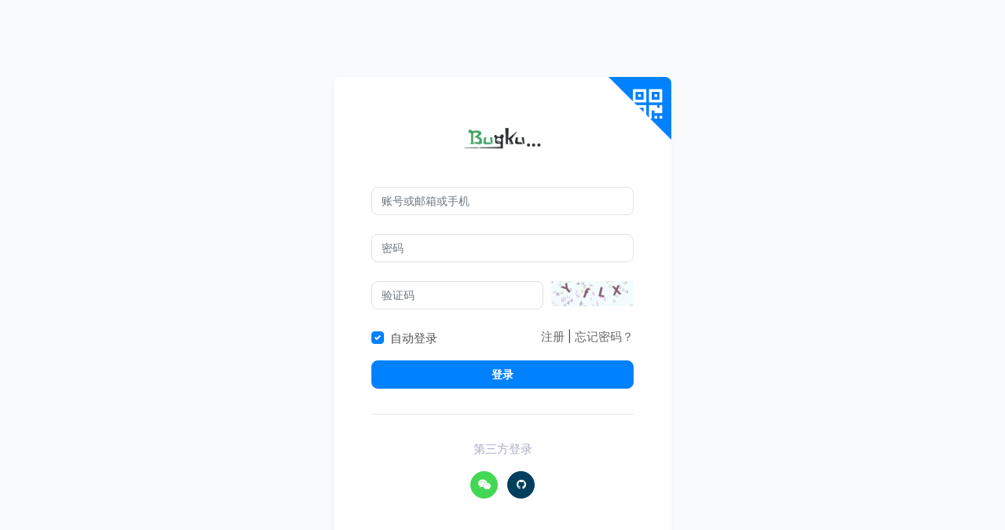

--- FILE ---
content_type: text/html; charset=utf-8
request_url: https://ctf.bugku.com/login?next=challenges
body_size: 2238
content:
<!doctype html>
<html lang="cn">
<head>
    <meta charset="UTF-8">
    <meta name="viewport" content="width=device-width, initial-scale=1">
    <meta http-equiv="X-UA-Compatible" content="ie=edge">
    <title>登录 - Bugku CTF平台</title>
    <meta name="keywords" content="CTF,CTF入门,CTF教程,CTF平台,网络安全,夺旗比赛,awd攻防赛,awd赛教程,攻防演练,真题复现">
    <meta name="description" content="国内最活跃的CTF在线训练平台，网络安全爱好者首选。提供丰富的CTF、AWD、渗透加固题目，助力信息安全人才实战演练和技能提升。">
    <link rel="shortcut icon" href="images/favicon.ico" type="image/x-icon"/>
    <link rel="stylesheet" href="/static/home/css/bundle.css" type="text/css">
    <link rel="stylesheet" href="/static/home/css/app.css?v=1.2" type="text/css">
    <link rel="stylesheet" href="/static/home/css/aman.css?v1.4" type="text/css">
</head>
<body class="form-membership">
<div class="form-wrapper qrcode" style="position: relative;overflow: hidden">
    <div class="login-tab login-tab-pass"><i class="fa fa-desktop"></i></div>
    <div class="login-tab login-tab-qrcode"><i class="fa fa-qrcode"></i></div>
    <!-- logo -->
    <div id="logo">
        <img style="width: 100px;" class="logo" src="/static/images/logo.png?v=1" alt="image">
    </div>
    <form id="form" class="needs-validation" novalidate>
        <div class="form-group">
            <input type="text" name="username" placeholder="账号或邮箱或手机" class="form-control" required>
        </div>
        <div class="form-group">
            <input type="password" name="password" class="form-control" placeholder="密码"
                   required="">
        </div>
        <div class="form-row">
            <div class="form-group col-8 mb-0">
                <input type="text" name="vcode"  class="form-control" placeholder="验证码" required>
            </div>
            <div class="form-group col-4 mb-0">
                <img id="vcode" style="width: 100%;" src="/captcha.html" onclick="this.src='/captcha.html'+Math.random()">
            </div>

        </div>
        <div class="form-group d-flex justify-content-between">
            <div class="custom-control custom-checkbox">
                <input type="checkbox" value="1" name="autologin" class="custom-control-input" checked="" id="autoLogin">
                <label class="custom-control-label" for="autoLogin">自动登录</label>
            </div>
            <span>
                <a  href="/reg.html">注册</a>
                <span>|</span>
                <a href="/reset.html">忘记密码？</a>
            </span>
        </div>
        <button id="login" class="btn btn-primary btn-block">登录</button>
        <hr>
        <p class="text-muted">第三方登录</p>
        <ul class="list-inline">
            <li class="list-inline-item">
                <a href="https://open.weixin.qq.com/connect/qrconnect?appid=wxc80ad302e6ecc596&amp;redirect_uri=https://ctf.bugku.com/login/wxBack&amp;response_type=code&amp;scope=snsapi_login&amp;state=e313758cdcbce76ccd63629b0647fd6d#wechat_redirect" class="btn btn-floating btn-whatsapp">
                    <i class="fa fa-wechat"></i>
                </a>
            </li>
            <li class="list-inline-item">
                <a href="https://github.com/login/oauth/authorize?client_id=abb8d3b6860af52547b1&amp;redirect_uri=https://ctf.bugku.com/back/github?type=login&amp;state=e313758cdcbce76ccd63629b0647fd6d&amp;allow_signup=0"  class="btn btn-floating btn-github">
                    <i class="fa fa-github"></i>
                </a>
            </li>
        </ul>
        <div class="login-box-wx">
            <div id="wxQrcode" ></div>
            <div>
                <a href="javascript:;" id="userPass">密码登录</a>
                <span> | </span>
                <a href="/reg.html">立即注册</a>
            </div>
        </div>
    </form>
</div>
</body>
<script src="/static/home/js/bundle.js?v=1.3"></script>
<script src="/static/home/js/app.js?v=1.3"></script>
<script src="/static/home/js/jquery.cookie.min.js"></script>
<script src="/static/home/js/toast.js"></script>
<script src="/static/home/js/aman.js?v=1.52"></script>
<script src="https://res.wx.qq.com/connect/zh_CN/htmledition/js/wxLogin.js"></script>
<script>
    $("#userPass").click(function () {
        $(".form-wrapper").addClass('qrcode');
        $(".form-wrapper").removeClass('pass');
        $(".login-box-wx").hide();
    });
    $(".login-tab-pass").click(function () {
        $(".form-wrapper").addClass('qrcode');
        $(".form-wrapper").removeClass('pass');
        $(".login-box-wx").hide();
    });
    $(".login-tab-qrcode").click(function () {
        $(".form-wrapper").addClass('pass');
        $(".form-wrapper").removeClass('qrcode');
        $(".login-box-wx").show();
        wxLogin();
    });
    function wxLogin(){
        var obj = new WxLogin({
            self_redirect:false,
            id:"wxQrcode",
            appid: "wxc80ad302e6ecc596",
            scope: "snsapi_login",
            redirect_uri: "https://ctf.bugku.com/login/wxBack.html",
            state: "e313758cdcbce76ccd63629b0647fd6d",
            style: "",
            href: ""
        });
    }
    $("#form").submit(function (event) {
        event.preventDefault();
        event.stopPropagation();
        let form=document.getElementById('form');
        if(form.checkValidity()){
            let tmpFrom = new URLSearchParams(window.location.search).get('from');
            let data = $("#form").serialize();
            Ajax("/login/check.html?from="+tmpFrom, 'post', data, function (res) {
                if (res.url != "") {
                    swal(res.msg, '', "success");
                    location.href = res.url;
                } else {
                    swal(res.msg, '', "success");
                }
            },function (res) {
                $("#vcode").click()
            });

        }
        return false;
    })

</script>
</html>



--- FILE ---
content_type: text/css
request_url: https://ctf.bugku.com/static/home/css/app.css?v=1.2
body_size: 34970
content:
@charset "UTF-8";
.m-0 {
    margin: 0px !important;
}

.m-5 {
    margin: 5px !important;
}

.m-10 {
    margin: 10px !important;
}

.m-15 {
    margin: 15px !important;
}

.m-20 {
    margin: 20px !important;
}

.m-25 {
    margin: 25px !important;
}

.m-30 {
    margin: 30px !important;
}

.m-35 {
    margin: 35px !important;
}

.m-40 {
    margin: 40px !important;
}

.m-45 {
    margin: 45px !important;
}

.m-50 {
    margin: 50px !important;
}

.m-t-b-0 {
    margin-top: 0px !important;
    margin-bottom: 0px !important;
}

.m-t-b-5 {
    margin-top: 5px !important;
    margin-bottom: 5px !important;
}

.m-t-b-10 {
    margin-top: 10px !important;
    margin-bottom: 10px !important;
}

.m-t-b-15 {
    margin-top: 15px !important;
    margin-bottom: 15px !important;
}

.m-t-b-20 {
    margin-top: 20px !important;
    margin-bottom: 20px !important;
}

.m-t-b-25 {
    margin-top: 25px !important;
    margin-bottom: 25px !important;
}

.m-t-b-30 {
    margin-top: 30px !important;
    margin-bottom: 30px !important;
}

.m-t-b-35 {
    margin-top: 35px !important;
    margin-bottom: 35px !important;
}

.m-t-b-40 {
    margin-top: 40px !important;
    margin-bottom: 40px !important;
}

.m-t-b-45 {
    margin-top: 45px !important;
    margin-bottom: 45px !important;
}

.m-t-b-50 {
    margin-top: 50px !important;
    margin-bottom: 50px !important;
}

.m-l-r-0 {
    margin-left: 0px !important;
    margin-right: 0px !important;
}

.m-l-r-5 {
    margin-left: 5px !important;
    margin-right: 5px !important;
}

.m-l-r-10 {
    margin-left: 10px !important;
    margin-right: 10px !important;
}

.m-l-r-15 {
    margin-left: 15px !important;
    margin-right: 15px !important;
}

.m-l-r-20 {
    margin-left: 20px !important;
    margin-right: 20px !important;
}

.m-l-r-25 {
    margin-left: 25px !important;
    margin-right: 25px !important;
}

.m-l-r-30 {
    margin-left: 30px !important;
    margin-right: 30px !important;
}

.m-l-r-35 {
    margin-left: 35px !important;
    margin-right: 35px !important;
}

.m-l-r-40 {
    margin-left: 40px !important;
    margin-right: 40px !important;
}

.m-l-r-45 {
    margin-left: 45px !important;
    margin-right: 45px !important;
}

.m-l-r-50 {
    margin-left: 50px !important;
    margin-right: 50px !important;
}

.m-t-0 {
    margin-top: 0px !important;
}

.m-t-5 {
    margin-top: 5px !important;
}

.m-t-10 {
    margin-top: 10px !important;
}

.m-t-15 {
    margin-top: 15px !important;
}

.m-t-20 {
    margin-top: 20px !important;
}

.m-t-25 {
    margin-top: 25px !important;
}

.m-t-30 {
    margin-top: 30px !important;
}

.m-t-35 {
    margin-top: 35px !important;
}

.m-t-40 {
    margin-top: 40px !important;
}

.m-t-45 {
    margin-top: 45px !important;
}

.m-t-50 {
    margin-top: 50px !important;
}

.m-r-0 {
    margin-right: 0px !important;
}

.m-r-5 {
    margin-right: 5px !important;
}

.m-r-10 {
    margin-right: 10px !important;
}

.m-r-15 {
    margin-right: 15px !important;
}

.m-r-20 {
    margin-right: 20px !important;
}

.m-r-25 {
    margin-right: 25px !important;
}

.m-r-30 {
    margin-right: 30px !important;
}

.m-r-35 {
    margin-right: 35px !important;
}

.m-r-40 {
    margin-right: 40px !important;
}

.m-r-45 {
    margin-right: 45px !important;
}

.m-r-50 {
    margin-right: 50px !important;
}

.m-b-0 {
    margin-bottom: 0px !important;
}

.m-b-5 {
    margin-bottom: 5px !important;
}

.m-b-10 {
    margin-bottom: 10px !important;
}

.m-b-15 {
    margin-bottom: 15px !important;
}

.m-b-20 {
    margin-bottom: 20px !important;
}

.m-b-25 {
    margin-bottom: 25px !important;
}

.m-b-30 {
    margin-bottom: 30px !important;
}

.m-b-35 {
    margin-bottom: 35px !important;
}

.m-b-40 {
    margin-bottom: 40px !important;
}

.m-b-45 {
    margin-bottom: 45px !important;
}

.m-b-50 {
    margin-bottom: 50px !important;
}

.m-l-0 {
    margin-left: 0px !important;
}

.m-l-5 {
    margin-left: 5px !important;
}

.m-l-10 {
    margin-left: 10px !important;
}

.m-l-15 {
    margin-left: 15px !important;
}

.m-l-20 {
    margin-left: 20px !important;
}

.m-l-25 {
    margin-left: 25px !important;
}

.m-l-30 {
    margin-left: 30px !important;
}

.m-l-35 {
    margin-left: 35px !important;
}

.m-l-40 {
    margin-left: 40px !important;
}

.m-l-45 {
    margin-left: 45px !important;
}

.m-l-50 {
    margin-left: 50px !important;
}

.m-t-0-minus {
    margin-top: 0px !important;
}

.m-t-10-minus {
    margin-top: -10px !important;
}

.m-t-20-minus {
    margin-top: -20px !important;
}

.m-t-30-minus {
    margin-top: -30px !important;
}

.m-t-40-minus {
    margin-top: -40px !important;
}

.m-t-50-minus {
    margin-top: -50px !important;
}

.m-t-60-minus {
    margin-top: -60px !important;
}

.m-t-70-minus {
    margin-top: -70px !important;
}

.m-t-80-minus {
    margin-top: -80px !important;
}

.m-t-90-minus {
    margin-top: -90px !important;
}

.m-t-100-minus {
    margin-top: -100px !important;
}

.m-t-110-minus {
    margin-top: -110px !important;
}

.m-t-120-minus {
    margin-top: -120px !important;
}

.m-t-130-minus {
    margin-top: -130px !important;
}

.m-t-140-minus {
    margin-top: -140px !important;
}

.m-t-150-minus {
    margin-top: -150px !important;
}

.m-t-160-minus {
    margin-top: -160px !important;
}

.m-t-170-minus {
    margin-top: -170px !important;
}

.m-t-180-minus {
    margin-top: -180px !important;
}

.m-t-190-minus {
    margin-top: -190px !important;
}

.m-t-200-minus {
    margin-top: -200px !important;
}

.m-t-210-minus {
    margin-top: -210px !important;
}

.m-t-220-minus {
    margin-top: -220px !important;
}

.m-t-230-minus {
    margin-top: -230px !important;
}

.m-t-240-minus {
    margin-top: -240px !important;
}

.m-t-250-minus {
    margin-top: -250px !important;
}

.m-t-260-minus {
    margin-top: -260px !important;
}

.m-t-270-minus {
    margin-top: -270px !important;
}

.m-t-280-minus {
    margin-top: -280px !important;
}

.m-t-290-minus {
    margin-top: -290px !important;
}

.m-t-300-minus {
    margin-top: -300px !important;
}

.m-t-310-minus {
    margin-top: -310px !important;
}

.m-t-320-minus {
    margin-top: -320px !important;
}

.m-t-330-minus {
    margin-top: -330px !important;
}

.m-t-340-minus {
    margin-top: -340px !important;
}

.m-t-350-minus {
    margin-top: -350px !important;
}

.m-t-360-minus {
    margin-top: -360px !important;
}

.m-t-370-minus {
    margin-top: -370px !important;
}

.m-t-380-minus {
    margin-top: -380px !important;
}

.m-t-390-minus {
    margin-top: -390px !important;
}

.m-t-400-minus {
    margin-top: -400px !important;
}

.m-t-410-minus {
    margin-top: -410px !important;
}

.m-t-420-minus {
    margin-top: -420px !important;
}

.m-t-430-minus {
    margin-top: -430px !important;
}

.m-t-440-minus {
    margin-top: -440px !important;
}

.m-t-450-minus {
    margin-top: -450px !important;
}

.m-t-460-minus {
    margin-top: -460px !important;
}

.m-t-470-minus {
    margin-top: -470px !important;
}

.m-t-480-minus {
    margin-top: -480px !important;
}

.m-t-490-minus {
    margin-top: -490px !important;
}

.m-t-500-minus {
    margin-top: -500px !important;
}

.m-t-510-minus {
    margin-top: -510px !important;
}

.m-t-520-minus {
    margin-top: -520px !important;
}

.m-t-530-minus {
    margin-top: -530px !important;
}

.m-t-540-minus {
    margin-top: -540px !important;
}

.m-t-550-minus {
    margin-top: -550px !important;
}

.m-t-560-minus {
    margin-top: -560px !important;
}

.m-t-570-minus {
    margin-top: -570px !important;
}

.m-t-580-minus {
    margin-top: -580px !important;
}

.m-t-590-minus {
    margin-top: -590px !important;
}

.m-t-600-minus {
    margin-top: -600px !important;
}

.m-t-610-minus {
    margin-top: -610px !important;
}

.m-t-620-minus {
    margin-top: -620px !important;
}

.m-t-630-minus {
    margin-top: -630px !important;
}

.m-t-640-minus {
    margin-top: -640px !important;
}

.m-t-650-minus {
    margin-top: -650px !important;
}

.m-t-660-minus {
    margin-top: -660px !important;
}

.m-t-670-minus {
    margin-top: -670px !important;
}

.m-t-680-minus {
    margin-top: -680px !important;
}

.m-t-690-minus {
    margin-top: -690px !important;
}

.m-t-700-minus {
    margin-top: -700px !important;
}

.m-t-710-minus {
    margin-top: -710px !important;
}

.m-t-720-minus {
    margin-top: -720px !important;
}

.m-t-730-minus {
    margin-top: -730px !important;
}

.m-t-740-minus {
    margin-top: -740px !important;
}

.m-t-750-minus {
    margin-top: -750px !important;
}

.m-t-760-minus {
    margin-top: -760px !important;
}

.m-t-770-minus {
    margin-top: -770px !important;
}

.m-t-780-minus {
    margin-top: -780px !important;
}

.m-t-790-minus {
    margin-top: -790px !important;
}

.m-t-800-minus {
    margin-top: -800px !important;
}

.m-t-810-minus {
    margin-top: -810px !important;
}

.m-t-820-minus {
    margin-top: -820px !important;
}

.m-t-830-minus {
    margin-top: -830px !important;
}

.m-t-840-minus {
    margin-top: -840px !important;
}

.m-t-850-minus {
    margin-top: -850px !important;
}

.m-t-860-minus {
    margin-top: -860px !important;
}

.m-t-870-minus {
    margin-top: -870px !important;
}

.m-t-880-minus {
    margin-top: -880px !important;
}

.m-t-890-minus {
    margin-top: -890px !important;
}

.m-t-900-minus {
    margin-top: -900px !important;
}

.m-t-910-minus {
    margin-top: -910px !important;
}

.m-t-920-minus {
    margin-top: -920px !important;
}

.m-t-930-minus {
    margin-top: -930px !important;
}

.m-t-940-minus {
    margin-top: -940px !important;
}

.m-t-950-minus {
    margin-top: -950px !important;
}

.m-t-960-minus {
    margin-top: -960px !important;
}

.m-t-970-minus {
    margin-top: -970px !important;
}

.m-t-980-minus {
    margin-top: -980px !important;
}

.m-t-990-minus {
    margin-top: -990px !important;
}

.m-t-1000-minus {
    margin-top: -1000px !important;
}

.m-r-0-minus {
    margin-right: 0px !important;
}

.m-r-10-minus {
    margin-right: -10px !important;
}

.m-r-20-minus {
    margin-right: -20px !important;
}

.m-r-30-minus {
    margin-right: -30px !important;
}

.m-r-40-minus {
    margin-right: -40px !important;
}

.m-r-50-minus {
    margin-right: -50px !important;
}

.m-r-60-minus {
    margin-right: -60px !important;
}

.m-r-70-minus {
    margin-right: -70px !important;
}

.m-r-80-minus {
    margin-right: -80px !important;
}

.m-r-90-minus {
    margin-right: -90px !important;
}

.m-r-100-minus {
    margin-right: -100px !important;
}

.m-r-110-minus {
    margin-right: -110px !important;
}

.m-r-120-minus {
    margin-right: -120px !important;
}

.m-r-130-minus {
    margin-right: -130px !important;
}

.m-r-140-minus {
    margin-right: -140px !important;
}

.m-r-150-minus {
    margin-right: -150px !important;
}

.m-r-160-minus {
    margin-right: -160px !important;
}

.m-r-170-minus {
    margin-right: -170px !important;
}

.m-r-180-minus {
    margin-right: -180px !important;
}

.m-r-190-minus {
    margin-right: -190px !important;
}

.m-r-200-minus {
    margin-right: -200px !important;
}

.m-r-210-minus {
    margin-right: -210px !important;
}

.m-r-220-minus {
    margin-right: -220px !important;
}

.m-r-230-minus {
    margin-right: -230px !important;
}

.m-r-240-minus {
    margin-right: -240px !important;
}

.m-r-250-minus {
    margin-right: -250px !important;
}

.m-r-260-minus {
    margin-right: -260px !important;
}

.m-r-270-minus {
    margin-right: -270px !important;
}

.m-r-280-minus {
    margin-right: -280px !important;
}

.m-r-290-minus {
    margin-right: -290px !important;
}

.m-r-300-minus {
    margin-right: -300px !important;
}

.m-r-310-minus {
    margin-right: -310px !important;
}

.m-r-320-minus {
    margin-right: -320px !important;
}

.m-r-330-minus {
    margin-right: -330px !important;
}

.m-r-340-minus {
    margin-right: -340px !important;
}

.m-r-350-minus {
    margin-right: -350px !important;
}

.m-r-360-minus {
    margin-right: -360px !important;
}

.m-r-370-minus {
    margin-right: -370px !important;
}

.m-r-380-minus {
    margin-right: -380px !important;
}

.m-r-390-minus {
    margin-right: -390px !important;
}

.m-r-400-minus {
    margin-right: -400px !important;
}

.m-r-410-minus {
    margin-right: -410px !important;
}

.m-r-420-minus {
    margin-right: -420px !important;
}

.m-r-430-minus {
    margin-right: -430px !important;
}

.m-r-440-minus {
    margin-right: -440px !important;
}

.m-r-450-minus {
    margin-right: -450px !important;
}

.m-r-460-minus {
    margin-right: -460px !important;
}

.m-r-470-minus {
    margin-right: -470px !important;
}

.m-r-480-minus {
    margin-right: -480px !important;
}

.m-r-490-minus {
    margin-right: -490px !important;
}

.m-r-500-minus {
    margin-right: -500px !important;
}

.m-r-510-minus {
    margin-right: -510px !important;
}

.m-r-520-minus {
    margin-right: -520px !important;
}

.m-r-530-minus {
    margin-right: -530px !important;
}

.m-r-540-minus {
    margin-right: -540px !important;
}

.m-r-550-minus {
    margin-right: -550px !important;
}

.m-r-560-minus {
    margin-right: -560px !important;
}

.m-r-570-minus {
    margin-right: -570px !important;
}

.m-r-580-minus {
    margin-right: -580px !important;
}

.m-r-590-minus {
    margin-right: -590px !important;
}

.m-r-600-minus {
    margin-right: -600px !important;
}

.m-r-610-minus {
    margin-right: -610px !important;
}

.m-r-620-minus {
    margin-right: -620px !important;
}

.m-r-630-minus {
    margin-right: -630px !important;
}

.m-r-640-minus {
    margin-right: -640px !important;
}

.m-r-650-minus {
    margin-right: -650px !important;
}

.m-r-660-minus {
    margin-right: -660px !important;
}

.m-r-670-minus {
    margin-right: -670px !important;
}

.m-r-680-minus {
    margin-right: -680px !important;
}

.m-r-690-minus {
    margin-right: -690px !important;
}

.m-r-700-minus {
    margin-right: -700px !important;
}

.m-r-710-minus {
    margin-right: -710px !important;
}

.m-r-720-minus {
    margin-right: -720px !important;
}

.m-r-730-minus {
    margin-right: -730px !important;
}

.m-r-740-minus {
    margin-right: -740px !important;
}

.m-r-750-minus {
    margin-right: -750px !important;
}

.m-r-760-minus {
    margin-right: -760px !important;
}

.m-r-770-minus {
    margin-right: -770px !important;
}

.m-r-780-minus {
    margin-right: -780px !important;
}

.m-r-790-minus {
    margin-right: -790px !important;
}

.m-r-800-minus {
    margin-right: -800px !important;
}

.m-r-810-minus {
    margin-right: -810px !important;
}

.m-r-820-minus {
    margin-right: -820px !important;
}

.m-r-830-minus {
    margin-right: -830px !important;
}

.m-r-840-minus {
    margin-right: -840px !important;
}

.m-r-850-minus {
    margin-right: -850px !important;
}

.m-r-860-minus {
    margin-right: -860px !important;
}

.m-r-870-minus {
    margin-right: -870px !important;
}

.m-r-880-minus {
    margin-right: -880px !important;
}

.m-r-890-minus {
    margin-right: -890px !important;
}

.m-r-900-minus {
    margin-right: -900px !important;
}

.m-r-910-minus {
    margin-right: -910px !important;
}

.m-r-920-minus {
    margin-right: -920px !important;
}

.m-r-930-minus {
    margin-right: -930px !important;
}

.m-r-940-minus {
    margin-right: -940px !important;
}

.m-r-950-minus {
    margin-right: -950px !important;
}

.m-r-960-minus {
    margin-right: -960px !important;
}

.m-r-970-minus {
    margin-right: -970px !important;
}

.m-r-980-minus {
    margin-right: -980px !important;
}

.m-r-990-minus {
    margin-right: -990px !important;
}

.m-r-1000-minus {
    margin-right: -1000px !important;
}

.m-b-0-minus {
    margin-bottom: 0px !important;
}

.m-b-10-minus {
    margin-bottom: -10px !important;
}

.m-b-20-minus {
    margin-bottom: -20px !important;
}

.m-b-30-minus {
    margin-bottom: -30px !important;
}

.m-b-40-minus {
    margin-bottom: -40px !important;
}

.m-b-50-minus {
    margin-bottom: -50px !important;
}

.m-b-60-minus {
    margin-bottom: -60px !important;
}

.m-b-70-minus {
    margin-bottom: -70px !important;
}

.m-b-80-minus {
    margin-bottom: -80px !important;
}

.m-b-90-minus {
    margin-bottom: -90px !important;
}

.m-b-100-minus {
    margin-bottom: -100px !important;
}

.m-b-110-minus {
    margin-bottom: -110px !important;
}

.m-b-120-minus {
    margin-bottom: -120px !important;
}

.m-b-130-minus {
    margin-bottom: -130px !important;
}

.m-b-140-minus {
    margin-bottom: -140px !important;
}

.m-b-150-minus {
    margin-bottom: -150px !important;
}

.m-b-160-minus {
    margin-bottom: -160px !important;
}

.m-b-170-minus {
    margin-bottom: -170px !important;
}

.m-b-180-minus {
    margin-bottom: -180px !important;
}

.m-b-190-minus {
    margin-bottom: -190px !important;
}

.m-b-200-minus {
    margin-bottom: -200px !important;
}

.m-b-210-minus {
    margin-bottom: -210px !important;
}

.m-b-220-minus {
    margin-bottom: -220px !important;
}

.m-b-230-minus {
    margin-bottom: -230px !important;
}

.m-b-240-minus {
    margin-bottom: -240px !important;
}

.m-b-250-minus {
    margin-bottom: -250px !important;
}

.m-b-260-minus {
    margin-bottom: -260px !important;
}

.m-b-270-minus {
    margin-bottom: -270px !important;
}

.m-b-280-minus {
    margin-bottom: -280px !important;
}

.m-b-290-minus {
    margin-bottom: -290px !important;
}

.m-b-300-minus {
    margin-bottom: -300px !important;
}

.m-b-310-minus {
    margin-bottom: -310px !important;
}

.m-b-320-minus {
    margin-bottom: -320px !important;
}

.m-b-330-minus {
    margin-bottom: -330px !important;
}

.m-b-340-minus {
    margin-bottom: -340px !important;
}

.m-b-350-minus {
    margin-bottom: -350px !important;
}

.m-b-360-minus {
    margin-bottom: -360px !important;
}

.m-b-370-minus {
    margin-bottom: -370px !important;
}

.m-b-380-minus {
    margin-bottom: -380px !important;
}

.m-b-390-minus {
    margin-bottom: -390px !important;
}

.m-b-400-minus {
    margin-bottom: -400px !important;
}

.m-b-410-minus {
    margin-bottom: -410px !important;
}

.m-b-420-minus {
    margin-bottom: -420px !important;
}

.m-b-430-minus {
    margin-bottom: -430px !important;
}

.m-b-440-minus {
    margin-bottom: -440px !important;
}

.m-b-450-minus {
    margin-bottom: -450px !important;
}

.m-b-460-minus {
    margin-bottom: -460px !important;
}

.m-b-470-minus {
    margin-bottom: -470px !important;
}

.m-b-480-minus {
    margin-bottom: -480px !important;
}

.m-b-490-minus {
    margin-bottom: -490px !important;
}

.m-b-500-minus {
    margin-bottom: -500px !important;
}

.m-b-510-minus {
    margin-bottom: -510px !important;
}

.m-b-520-minus {
    margin-bottom: -520px !important;
}

.m-b-530-minus {
    margin-bottom: -530px !important;
}

.m-b-540-minus {
    margin-bottom: -540px !important;
}

.m-b-550-minus {
    margin-bottom: -550px !important;
}

.m-b-560-minus {
    margin-bottom: -560px !important;
}

.m-b-570-minus {
    margin-bottom: -570px !important;
}

.m-b-580-minus {
    margin-bottom: -580px !important;
}

.m-b-590-minus {
    margin-bottom: -590px !important;
}

.m-b-600-minus {
    margin-bottom: -600px !important;
}

.m-b-610-minus {
    margin-bottom: -610px !important;
}

.m-b-620-minus {
    margin-bottom: -620px !important;
}

.m-b-630-minus {
    margin-bottom: -630px !important;
}

.m-b-640-minus {
    margin-bottom: -640px !important;
}

.m-b-650-minus {
    margin-bottom: -650px !important;
}

.m-b-660-minus {
    margin-bottom: -660px !important;
}

.m-b-670-minus {
    margin-bottom: -670px !important;
}

.m-b-680-minus {
    margin-bottom: -680px !important;
}

.m-b-690-minus {
    margin-bottom: -690px !important;
}

.m-b-700-minus {
    margin-bottom: -700px !important;
}

.m-b-710-minus {
    margin-bottom: -710px !important;
}

.m-b-720-minus {
    margin-bottom: -720px !important;
}

.m-b-730-minus {
    margin-bottom: -730px !important;
}

.m-b-740-minus {
    margin-bottom: -740px !important;
}

.m-b-750-minus {
    margin-bottom: -750px !important;
}

.m-b-760-minus {
    margin-bottom: -760px !important;
}

.m-b-770-minus {
    margin-bottom: -770px !important;
}

.m-b-780-minus {
    margin-bottom: -780px !important;
}

.m-b-790-minus {
    margin-bottom: -790px !important;
}

.m-b-800-minus {
    margin-bottom: -800px !important;
}

.m-b-810-minus {
    margin-bottom: -810px !important;
}

.m-b-820-minus {
    margin-bottom: -820px !important;
}

.m-b-830-minus {
    margin-bottom: -830px !important;
}

.m-b-840-minus {
    margin-bottom: -840px !important;
}

.m-b-850-minus {
    margin-bottom: -850px !important;
}

.m-b-860-minus {
    margin-bottom: -860px !important;
}

.m-b-870-minus {
    margin-bottom: -870px !important;
}

.m-b-880-minus {
    margin-bottom: -880px !important;
}

.m-b-890-minus {
    margin-bottom: -890px !important;
}

.m-b-900-minus {
    margin-bottom: -900px !important;
}

.m-b-910-minus {
    margin-bottom: -910px !important;
}

.m-b-920-minus {
    margin-bottom: -920px !important;
}

.m-b-930-minus {
    margin-bottom: -930px !important;
}

.m-b-940-minus {
    margin-bottom: -940px !important;
}

.m-b-950-minus {
    margin-bottom: -950px !important;
}

.m-b-960-minus {
    margin-bottom: -960px !important;
}

.m-b-970-minus {
    margin-bottom: -970px !important;
}

.m-b-980-minus {
    margin-bottom: -980px !important;
}

.m-b-990-minus {
    margin-bottom: -990px !important;
}

.m-b-1000-minus {
    margin-bottom: -1000px !important;
}

.m-l-0-minus {
    margin-left: 0px !important;
}

.m-l-10-minus {
    margin-left: -10px !important;
}

.m-l-20-minus {
    margin-left: -20px !important;
}

.m-l-30-minus {
    margin-left: -30px !important;
}

.m-l-40-minus {
    margin-left: -40px !important;
}

.m-l-50-minus {
    margin-left: -50px !important;
}

.m-l-60-minus {
    margin-left: -60px !important;
}

.m-l-70-minus {
    margin-left: -70px !important;
}

.m-l-80-minus {
    margin-left: -80px !important;
}

.m-l-90-minus {
    margin-left: -90px !important;
}

.m-l-100-minus {
    margin-left: -100px !important;
}

.m-l-110-minus {
    margin-left: -110px !important;
}

.m-l-120-minus {
    margin-left: -120px !important;
}

.m-l-130-minus {
    margin-left: -130px !important;
}

.m-l-140-minus {
    margin-left: -140px !important;
}

.m-l-150-minus {
    margin-left: -150px !important;
}

.m-l-160-minus {
    margin-left: -160px !important;
}

.m-l-170-minus {
    margin-left: -170px !important;
}

.m-l-180-minus {
    margin-left: -180px !important;
}

.m-l-190-minus {
    margin-left: -190px !important;
}

.m-l-200-minus {
    margin-left: -200px !important;
}

.m-l-210-minus {
    margin-left: -210px !important;
}

.m-l-220-minus {
    margin-left: -220px !important;
}

.m-l-230-minus {
    margin-left: -230px !important;
}

.m-l-240-minus {
    margin-left: -240px !important;
}

.m-l-250-minus {
    margin-left: -250px !important;
}

.m-l-260-minus {
    margin-left: -260px !important;
}

.m-l-270-minus {
    margin-left: -270px !important;
}

.m-l-280-minus {
    margin-left: -280px !important;
}

.m-l-290-minus {
    margin-left: -290px !important;
}

.m-l-300-minus {
    margin-left: -300px !important;
}

.m-l-310-minus {
    margin-left: -310px !important;
}

.m-l-320-minus {
    margin-left: -320px !important;
}

.m-l-330-minus {
    margin-left: -330px !important;
}

.m-l-340-minus {
    margin-left: -340px !important;
}

.m-l-350-minus {
    margin-left: -350px !important;
}

.m-l-360-minus {
    margin-left: -360px !important;
}

.m-l-370-minus {
    margin-left: -370px !important;
}

.m-l-380-minus {
    margin-left: -380px !important;
}

.m-l-390-minus {
    margin-left: -390px !important;
}

.m-l-400-minus {
    margin-left: -400px !important;
}

.m-l-410-minus {
    margin-left: -410px !important;
}

.m-l-420-minus {
    margin-left: -420px !important;
}

.m-l-430-minus {
    margin-left: -430px !important;
}

.m-l-440-minus {
    margin-left: -440px !important;
}

.m-l-450-minus {
    margin-left: -450px !important;
}

.m-l-460-minus {
    margin-left: -460px !important;
}

.m-l-470-minus {
    margin-left: -470px !important;
}

.m-l-480-minus {
    margin-left: -480px !important;
}

.m-l-490-minus {
    margin-left: -490px !important;
}

.m-l-500-minus {
    margin-left: -500px !important;
}

.m-l-510-minus {
    margin-left: -510px !important;
}

.m-l-520-minus {
    margin-left: -520px !important;
}

.m-l-530-minus {
    margin-left: -530px !important;
}

.m-l-540-minus {
    margin-left: -540px !important;
}

.m-l-550-minus {
    margin-left: -550px !important;
}

.m-l-560-minus {
    margin-left: -560px !important;
}

.m-l-570-minus {
    margin-left: -570px !important;
}

.m-l-580-minus {
    margin-left: -580px !important;
}

.m-l-590-minus {
    margin-left: -590px !important;
}

.m-l-600-minus {
    margin-left: -600px !important;
}

.m-l-610-minus {
    margin-left: -610px !important;
}

.m-l-620-minus {
    margin-left: -620px !important;
}

.m-l-630-minus {
    margin-left: -630px !important;
}

.m-l-640-minus {
    margin-left: -640px !important;
}

.m-l-650-minus {
    margin-left: -650px !important;
}

.m-l-660-minus {
    margin-left: -660px !important;
}

.m-l-670-minus {
    margin-left: -670px !important;
}

.m-l-680-minus {
    margin-left: -680px !important;
}

.m-l-690-minus {
    margin-left: -690px !important;
}

.m-l-700-minus {
    margin-left: -700px !important;
}

.m-l-710-minus {
    margin-left: -710px !important;
}

.m-l-720-minus {
    margin-left: -720px !important;
}

.m-l-730-minus {
    margin-left: -730px !important;
}

.m-l-740-minus {
    margin-left: -740px !important;
}

.m-l-750-minus {
    margin-left: -750px !important;
}

.m-l-760-minus {
    margin-left: -760px !important;
}

.m-l-770-minus {
    margin-left: -770px !important;
}

.m-l-780-minus {
    margin-left: -780px !important;
}

.m-l-790-minus {
    margin-left: -790px !important;
}

.m-l-800-minus {
    margin-left: -800px !important;
}

.m-l-810-minus {
    margin-left: -810px !important;
}

.m-l-820-minus {
    margin-left: -820px !important;
}

.m-l-830-minus {
    margin-left: -830px !important;
}

.m-l-840-minus {
    margin-left: -840px !important;
}

.m-l-850-minus {
    margin-left: -850px !important;
}

.m-l-860-minus {
    margin-left: -860px !important;
}

.m-l-870-minus {
    margin-left: -870px !important;
}

.m-l-880-minus {
    margin-left: -880px !important;
}

.m-l-890-minus {
    margin-left: -890px !important;
}

.m-l-900-minus {
    margin-left: -900px !important;
}

.m-l-910-minus {
    margin-left: -910px !important;
}

.m-l-920-minus {
    margin-left: -920px !important;
}

.m-l-930-minus {
    margin-left: -930px !important;
}

.m-l-940-minus {
    margin-left: -940px !important;
}

.m-l-950-minus {
    margin-left: -950px !important;
}

.m-l-960-minus {
    margin-left: -960px !important;
}

.m-l-970-minus {
    margin-left: -970px !important;
}

.m-l-980-minus {
    margin-left: -980px !important;
}

.m-l-990-minus {
    margin-left: -990px !important;
}

.m-l-1000-minus {
    margin-left: -1000px !important;
}

.p-t-b-0 {
    padding-top: 0px !important;
    padding-bottom: 0px !important;
}

.p-t-b-5 {
    padding-top: 5px !important;
    padding-bottom: 5px !important;
}

.p-t-b-10 {
    padding-top: 10px !important;
    padding-bottom: 10px !important;
}

.p-t-b-15 {
    padding-top: 15px !important;
    padding-bottom: 15px !important;
}

.p-t-b-20 {
    padding-top: 20px !important;
    padding-bottom: 20px !important;
}

.p-t-b-25 {
    padding-top: 25px !important;
    padding-bottom: 25px !important;
}

.p-t-b-30 {
    padding-top: 30px !important;
    padding-bottom: 30px !important;
}

.p-t-b-35 {
    padding-top: 35px !important;
    padding-bottom: 35px !important;
}

.p-t-b-40 {
    padding-top: 40px !important;
    padding-bottom: 40px !important;
}

.p-t-b-45 {
    padding-top: 45px !important;
    padding-bottom: 45px !important;
}

.p-t-b-50 {
    padding-top: 50px !important;
    padding-bottom: 50px !important;
}

.p-l-r-0 {
    padding-left: 0px !important;
    padding-right: 0px !important;
}

.p-l-r-5 {
    padding-left: 5px !important;
    padding-right: 5px !important;
}

.p-l-r-10 {
    padding-left: 10px !important;
    padding-right: 10px !important;
}

.p-l-r-15 {
    padding-left: 15px !important;
    padding-right: 15px !important;
}

.p-l-r-20 {
    padding-left: 20px !important;
    padding-right: 20px !important;
}

.p-l-r-25 {
    padding-left: 25px !important;
    padding-right: 25px !important;
}

.p-l-r-30 {
    padding-left: 30px !important;
    padding-right: 30px !important;
}

.p-l-r-35 {
    padding-left: 35px !important;
    padding-right: 35px !important;
}

.p-l-r-40 {
    padding-left: 40px !important;
    padding-right: 40px !important;
}

.p-l-r-45 {
    padding-left: 45px !important;
    padding-right: 45px !important;
}

.p-l-r-50 {
    padding-left: 50px !important;
    padding-right: 50px !important;
}

.p-0 {
    padding: 0px !important;
}

.p-5 {
    padding: 5px !important;
}

.p-10 {
    padding: 10px !important;
}

.p-15 {
    padding: 15px !important;
}

.p-20 {
    padding: 20px !important;
}

.p-25 {
    padding: 25px !important;
}

.p-30 {
    padding: 30px !important;
}

.p-35 {
    padding: 35px !important;
}

.p-40 {
    padding: 40px !important;
}

.p-45 {
    padding: 45px !important;
}

.p-50 {
    padding: 50px !important;
}

.p-t-0 {
    padding-top: 0px !important;
}

.p-t-5 {
    padding-top: 5px !important;
}

.p-t-10 {
    padding-top: 10px !important;
}

.p-t-15 {
    padding-top: 15px !important;
}

.p-t-20 {
    padding-top: 20px !important;
}

.p-t-25 {
    padding-top: 25px !important;
}

.p-t-30 {
    padding-top: 30px !important;
}

.p-t-35 {
    padding-top: 35px !important;
}

.p-t-40 {
    padding-top: 40px !important;
}

.p-t-45 {
    padding-top: 45px !important;
}

.p-t-50 {
    padding-top: 50px !important;
}

.p-t-55 {
    padding-top: 55px !important;
}

.p-t-60 {
    padding-top: 60px !important;
}

.p-t-65 {
    padding-top: 65px !important;
}

.p-t-70 {
    padding-top: 70px !important;
}

.p-t-75 {
    padding-top: 75px !important;
}

.p-t-80 {
    padding-top: 80px !important;
}

.p-t-85 {
    padding-top: 85px !important;
}

.p-t-90 {
    padding-top: 90px !important;
}

.p-t-95 {
    padding-top: 95px !important;
}

.p-t-100 {
    padding-top: 100px !important;
}

.p-t-105 {
    padding-top: 105px !important;
}

.p-t-110 {
    padding-top: 110px !important;
}

.p-t-115 {
    padding-top: 115px !important;
}

.p-t-120 {
    padding-top: 120px !important;
}

.p-t-125 {
    padding-top: 125px !important;
}

.p-t-130 {
    padding-top: 130px !important;
}

.p-t-135 {
    padding-top: 135px !important;
}

.p-t-140 {
    padding-top: 140px !important;
}

.p-t-145 {
    padding-top: 145px !important;
}

.p-t-150 {
    padding-top: 150px !important;
}

.p-r-0 {
    padding-right: 0px !important;
}

.p-r-5 {
    padding-right: 5px !important;
}

.p-r-10 {
    padding-right: 10px !important;
}

.p-r-15 {
    padding-right: 15px !important;
}

.p-r-20 {
    padding-right: 20px !important;
}

.p-r-25 {
    padding-right: 25px !important;
}

.p-r-30 {
    padding-right: 30px !important;
}

.p-r-35 {
    padding-right: 35px !important;
}

.p-r-40 {
    padding-right: 40px !important;
}

.p-r-45 {
    padding-right: 45px !important;
}

.p-r-50 {
    padding-right: 50px !important;
}

.p-r-55 {
    padding-right: 55px !important;
}

.p-r-60 {
    padding-right: 60px !important;
}

.p-r-65 {
    padding-right: 65px !important;
}

.p-r-70 {
    padding-right: 70px !important;
}

.p-r-75 {
    padding-right: 75px !important;
}

.p-r-80 {
    padding-right: 80px !important;
}

.p-r-85 {
    padding-right: 85px !important;
}

.p-r-90 {
    padding-right: 90px !important;
}

.p-r-95 {
    padding-right: 95px !important;
}

.p-r-100 {
    padding-right: 100px !important;
}

.p-r-105 {
    padding-right: 105px !important;
}

.p-r-110 {
    padding-right: 110px !important;
}

.p-r-115 {
    padding-right: 115px !important;
}

.p-r-120 {
    padding-right: 120px !important;
}

.p-r-125 {
    padding-right: 125px !important;
}

.p-r-130 {
    padding-right: 130px !important;
}

.p-r-135 {
    padding-right: 135px !important;
}

.p-r-140 {
    padding-right: 140px !important;
}

.p-r-145 {
    padding-right: 145px !important;
}

.p-r-150 {
    padding-right: 150px !important;
}

.p-b-0 {
    padding-bottom: 0px !important;
}

.p-b-5 {
    padding-bottom: 5px !important;
}

.p-b-10 {
    padding-bottom: 10px !important;
}

.p-b-15 {
    padding-bottom: 15px !important;
}

.p-b-20 {
    padding-bottom: 20px !important;
}

.p-b-25 {
    padding-bottom: 25px !important;
}

.p-b-30 {
    padding-bottom: 30px !important;
}

.p-b-35 {
    padding-bottom: 35px !important;
}

.p-b-40 {
    padding-bottom: 40px !important;
}

.p-b-45 {
    padding-bottom: 45px !important;
}

.p-b-50 {
    padding-bottom: 50px !important;
}

.p-b-55 {
    padding-bottom: 55px !important;
}

.p-b-60 {
    padding-bottom: 60px !important;
}

.p-b-65 {
    padding-bottom: 65px !important;
}

.p-b-70 {
    padding-bottom: 70px !important;
}

.p-b-75 {
    padding-bottom: 75px !important;
}

.p-b-80 {
    padding-bottom: 80px !important;
}

.p-b-85 {
    padding-bottom: 85px !important;
}

.p-b-90 {
    padding-bottom: 90px !important;
}

.p-b-95 {
    padding-bottom: 95px !important;
}

.p-b-100 {
    padding-bottom: 100px !important;
}

.p-b-105 {
    padding-bottom: 105px !important;
}

.p-b-110 {
    padding-bottom: 110px !important;
}

.p-b-115 {
    padding-bottom: 115px !important;
}

.p-b-120 {
    padding-bottom: 120px !important;
}

.p-b-125 {
    padding-bottom: 125px !important;
}

.p-b-130 {
    padding-bottom: 130px !important;
}

.p-b-135 {
    padding-bottom: 135px !important;
}

.p-b-140 {
    padding-bottom: 140px !important;
}

.p-b-145 {
    padding-bottom: 145px !important;
}

.p-b-150 {
    padding-bottom: 150px !important;
}

.p-l-0 {
    padding-left: 0px !important;
}

.p-l-5 {
    padding-left: 5px !important;
}

.p-l-10 {
    padding-left: 10px !important;
}

.p-l-15 {
    padding-left: 15px !important;
}

.p-l-20 {
    padding-left: 20px !important;
}

.p-l-25 {
    padding-left: 25px !important;
}

.p-l-30 {
    padding-left: 30px !important;
}

.p-l-35 {
    padding-left: 35px !important;
}

.p-l-40 {
    padding-left: 40px !important;
}

.p-l-45 {
    padding-left: 45px !important;
}

.p-l-50 {
    padding-left: 50px !important;
}

.p-l-55 {
    padding-left: 55px !important;
}

.p-l-60 {
    padding-left: 60px !important;
}

.p-l-65 {
    padding-left: 65px !important;
}

.p-l-70 {
    padding-left: 70px !important;
}

.p-l-75 {
    padding-left: 75px !important;
}

.p-l-80 {
    padding-left: 80px !important;
}

.p-l-85 {
    padding-left: 85px !important;
}

.p-l-90 {
    padding-left: 90px !important;
}

.p-l-95 {
    padding-left: 95px !important;
}

.p-l-100 {
    padding-left: 100px !important;
}

.p-l-105 {
    padding-left: 105px !important;
}

.p-l-110 {
    padding-left: 110px !important;
}

.p-l-115 {
    padding-left: 115px !important;
}

.p-l-120 {
    padding-left: 120px !important;
}

.p-l-125 {
    padding-left: 125px !important;
}

.p-l-130 {
    padding-left: 130px !important;
}

.p-l-135 {
    padding-left: 135px !important;
}

.p-l-140 {
    padding-left: 140px !important;
}

.p-l-145 {
    padding-left: 145px !important;
}

.p-l-150 {
    padding-left: 150px !important;
}

.opacity-0 {
    opacity: 0 !important;
}

.opacity-1 {
    opacity: 0.1 !important;
}

.opacity-2 {
    opacity: 0.2 !important;
}

.opacity-3 {
    opacity: 0.3 !important;
}

.opacity-4 {
    opacity: 0.4 !important;
}

.opacity-5 {
    opacity: 0.5 !important;
}

.opacity-6 {
    opacity: 0.6 !important;
}

.opacity-7 {
    opacity: 0.7 !important;
}

.opacity-8 {
    opacity: 0.8 !important;
}

.opacity-9 {
    opacity: 0.9 !important;
}

.font-size-10 {
    font-size: 10px !important;
}

.font-size-11 {
    font-size: 11px !important;
}

.font-size-12 {
    font-size: 12px !important;
}

.font-size-13 {
    font-size: 13px !important;
}

.font-size-14 {
    font-size: 14px !important;
}

.font-size-15 {
    font-size: 15px !important;
}

.font-size-16 {
    font-size: 16px !important;
}

.font-size-17 {
    font-size: 17px !important;
}

.font-size-18 {
    font-size: 18px !important;
}

.font-size-19 {
    font-size: 19px !important;
}

.font-size-20 {
    font-size: 20px !important;
}

.font-size-21 {
    font-size: 21px !important;
}

.font-size-22 {
    font-size: 22px !important;
}

.font-size-23 {
    font-size: 23px !important;
}

.font-size-24 {
    font-size: 24px !important;
}

.font-size-25 {
    font-size: 25px !important;
}

.font-size-26 {
    font-size: 26px !important;
}

.font-size-27 {
    font-size: 27px !important;
}

.font-size-28 {
    font-size: 28px !important;
}

.font-size-29 {
    font-size: 29px !important;
}

.font-size-30 {
    font-size: 30px !important;
}

.font-size-31 {
    font-size: 31px !important;
}

.font-size-32 {
    font-size: 32px !important;
}

.font-size-33 {
    font-size: 33px !important;
}

.font-size-34 {
    font-size: 34px !important;
}

.font-size-35 {
    font-size: 35px !important;
}

.font-size-36 {
    font-size: 36px !important;
}

.font-size-37 {
    font-size: 37px !important;
}

.font-size-38 {
    font-size: 38px !important;
}

.font-size-39 {
    font-size: 39px !important;
}

.font-size-40 {
    font-size: 40px !important;
}

.font-size-41 {
    font-size: 41px !important;
}

.font-size-42 {
    font-size: 42px !important;
}

.font-size-43 {
    font-size: 43px !important;
}

.font-size-44 {
    font-size: 44px !important;
}

.font-size-45 {
    font-size: 45px !important;
}

.font-size-46 {
    font-size: 46px !important;
}

.font-size-47 {
    font-size: 47px !important;
}

.font-size-48 {
    font-size: 48px !important;
}

.font-size-49 {
    font-size: 49px !important;
}

.font-size-50 {
    font-size: 50px !important;
}

.line-height-0 {
    line-height: 0px !important;
}

.line-height-1 {
    line-height: 1px !important;
}

.line-height-2 {
    line-height: 2px !important;
}

.line-height-3 {
    line-height: 3px !important;
}

.line-height-4 {
    line-height: 4px !important;
}

.line-height-5 {
    line-height: 5px !important;
}

.line-height-6 {
    line-height: 6px !important;
}

.line-height-7 {
    line-height: 7px !important;
}

.line-height-8 {
    line-height: 8px !important;
}

.line-height-9 {
    line-height: 9px !important;
}

.line-height-10 {
    line-height: 10px !important;
}

.line-height-11 {
    line-height: 11px !important;
}

.line-height-12 {
    line-height: 12px !important;
}

.line-height-13 {
    line-height: 13px !important;
}

.line-height-14 {
    line-height: 14px !important;
}

.line-height-15 {
    line-height: 15px !important;
}

.line-height-16 {
    line-height: 16px !important;
}

.line-height-17 {
    line-height: 17px !important;
}

.line-height-18 {
    line-height: 18px !important;
}

.line-height-19 {
    line-height: 19px !important;
}

.line-height-20 {
    line-height: 20px !important;
}

.line-height-21 {
    line-height: 21px !important;
}

.line-height-22 {
    line-height: 22px !important;
}

.line-height-23 {
    line-height: 23px !important;
}

.line-height-24 {
    line-height: 24px !important;
}

.line-height-25 {
    line-height: 25px !important;
}

.line-height-26 {
    line-height: 26px !important;
}

.line-height-27 {
    line-height: 27px !important;
}

.line-height-28 {
    line-height: 28px !important;
}

.line-height-29 {
    line-height: 29px !important;
}

.line-height-30 {
    line-height: 30px !important;
}

.line-height-31 {
    line-height: 31px !important;
}

.line-height-32 {
    line-height: 32px !important;
}

.line-height-33 {
    line-height: 33px !important;
}

.line-height-34 {
    line-height: 34px !important;
}

.line-height-35 {
    line-height: 35px !important;
}

.line-height-36 {
    line-height: 36px !important;
}

.line-height-37 {
    line-height: 37px !important;
}

.line-height-38 {
    line-height: 38px !important;
}

.line-height-39 {
    line-height: 39px !important;
}

.line-height-40 {
    line-height: 40px !important;
}

.line-height-41 {
    line-height: 41px !important;
}

.line-height-42 {
    line-height: 42px !important;
}

.line-height-43 {
    line-height: 43px !important;
}

.line-height-44 {
    line-height: 44px !important;
}

.line-height-45 {
    line-height: 45px !important;
}

.line-height-46 {
    line-height: 46px !important;
}

.line-height-47 {
    line-height: 47px !important;
}

.line-height-48 {
    line-height: 48px !important;
}

.line-height-49 {
    line-height: 49px !important;
}

.line-height-50 {
    line-height: 50px !important;
}

.width-10 {
    width: 10px !important;
}

.width-11 {
    width: 11px !important;
}

.width-12 {
    width: 12px !important;
}

.width-13 {
    width: 13px !important;
}

.width-14 {
    width: 14px !important;
}

.width-15 {
    width: 15px !important;
}

.width-16 {
    width: 16px !important;
}

.width-17 {
    width: 17px !important;
}

.width-18 {
    width: 18px !important;
}

.width-19 {
    width: 19px !important;
}

.width-20 {
    width: 20px !important;
}

.width-21 {
    width: 21px !important;
}

.width-22 {
    width: 22px !important;
}

.width-23 {
    width: 23px !important;
}

.width-24 {
    width: 24px !important;
}

.width-25 {
    width: 25px !important;
}

.width-26 {
    width: 26px !important;
}

.width-27 {
    width: 27px !important;
}

.width-28 {
    width: 28px !important;
}

.width-29 {
    width: 29px !important;
}

.width-30 {
    width: 30px !important;
}

.width-31 {
    width: 31px !important;
}

.width-32 {
    width: 32px !important;
}

.width-33 {
    width: 33px !important;
}

.width-34 {
    width: 34px !important;
}

.width-35 {
    width: 35px !important;
}

.width-36 {
    width: 36px !important;
}

.width-37 {
    width: 37px !important;
}

.width-38 {
    width: 38px !important;
}

.width-39 {
    width: 39px !important;
}

.width-40 {
    width: 40px !important;
}

.width-41 {
    width: 41px !important;
}

.width-42 {
    width: 42px !important;
}

.width-43 {
    width: 43px !important;
}

.width-44 {
    width: 44px !important;
}

.width-45 {
    width: 45px !important;
}

.width-46 {
    width: 46px !important;
}

.width-47 {
    width: 47px !important;
}

.width-48 {
    width: 48px !important;
}

.width-49 {
    width: 49px !important;
}

.width-50 {
    width: 50px !important;
}

.height-10 {
    height: 10px !important;
}

.height-11 {
    height: 11px !important;
}

.height-12 {
    height: 12px !important;
}

.height-13 {
    height: 13px !important;
}

.height-14 {
    height: 14px !important;
}

.height-15 {
    height: 15px !important;
}

.height-16 {
    height: 16px !important;
}

.height-17 {
    height: 17px !important;
}

.height-18 {
    height: 18px !important;
}

.height-19 {
    height: 19px !important;
}

.height-20 {
    height: 20px !important;
}

.height-21 {
    height: 21px !important;
}

.height-22 {
    height: 22px !important;
}

.height-23 {
    height: 23px !important;
}

.height-24 {
    height: 24px !important;
}

.height-25 {
    height: 25px !important;
}

.height-26 {
    height: 26px !important;
}

.height-27 {
    height: 27px !important;
}

.height-28 {
    height: 28px !important;
}

.height-29 {
    height: 29px !important;
}

.height-30 {
    height: 30px !important;
}

.height-31 {
    height: 31px !important;
}

.height-32 {
    height: 32px !important;
}

.height-33 {
    height: 33px !important;
}

.height-34 {
    height: 34px !important;
}

.height-35 {
    height: 35px !important;
}

.height-36 {
    height: 36px !important;
}

.height-37 {
    height: 37px !important;
}

.height-38 {
    height: 38px !important;
}

.height-39 {
    height: 39px !important;
}

.height-40 {
    height: 40px !important;
}

.height-41 {
    height: 41px !important;
}

.height-42 {
    height: 42px !important;
}

.height-43 {
    height: 43px !important;
}

.height-44 {
    height: 44px !important;
}

.height-45 {
    height: 45px !important;
}

.height-46 {
    height: 46px !important;
}

.height-47 {
    height: 47px !important;
}

.height-48 {
    height: 48px !important;
}

.height-49 {
    height: 49px !important;
}

.height-50 {
    height: 50px !important;
}

.h-100-vh {
    height: 100vh;
}

body {
    font-family: "Inter", sans-serif;
    position: relative;
    background-color: #f8fafb;
    font-size: 15px;
    color: #505050;
}

body.no-scroll {
    overflow: hidden;
}

*:not(img) {
    min-width: 0;
}

.preloader {
    position: fixed;
    right: 0;
    left: 0;
    top: 0;
    bottom: 0;
    z-index: 1001;
    background: white;
    display: -webkit-box;
    display: flex;
    -webkit-box-align: center;
    align-items: center;
    -webkit-box-pack: center;
    justify-content: center;
    -webkit-box-orient: vertical;
    -webkit-box-direction: normal;
    flex-direction: column;
}

.preloader .preloader-icon {
    border: 5px solid #eeeeee;
    border-radius: 50%;
    border-top: 5px solid #3498db;
    width: 50px;
    height: 50px;
    -webkit-animation: spin 0.5s linear infinite;
    animation: spin 0.5s linear infinite;
}

@-webkit-keyframes spin {
    0% {
        -webkit-transform: rotate(0deg);
    }
    100% {
        -webkit-transform: rotate(360deg);
    }
}

@keyframes spin {
    0% {
        -webkit-transform: rotate(0deg);
        transform: rotate(0deg);
    }
    100% {
        -webkit-transform: rotate(360deg);
        transform: rotate(360deg);
    }
}

.preloader svg path {
    fill: #0081ff;
}

.icon-block {
    width: 40px;
    height: 40px;
    line-height: 40px;
    display: -webkit-inline-box;
    display: inline-flex;
    -webkit-box-pack: center;
    justify-content: center;
    -webkit-box-align: center;
    align-items: center;
    background: #e1e1e1;
    border-radius: 3px;
    text-align: center;
    color: black;
    font-size: 18px;
}

.icon-block.icon-block-outline-white {
    border: 2px solid white;
    background: none;
    color: white !important;
}

.icon-block.icon-block-outline-primary {
    border: 2px solid #0081ff;
    color: #0081ff !important;
    background: none;
}

.icon-block.icon-block-outline-success {
    border: 2px solid #28c76f;
    color: #28c76f !important;
    background: none;
}

.icon-block.icon-block-outline-danger {
    border: 2px solid #ea5455;
    color: #ea5455 !important;
    background: none;
}

.icon-block.icon-block-outline-info {
    border: 2px solid #33b5e5;
    color: #33b5e5 !important;
    background: none;
}

.icon-block.icon-block-outline-warning {
    border: 2px solid #ff9f43;
    color: #ff9f43 !important;
    background: none;
}

.icon-block.icon-block-outline-dark {
    border: 2px solid #293134;
    color: #293134 !important;
    background: none;
}

.icon-block.icon-block-outline-secondary {
    border: 2px solid #aa66cc;
    color: #aa66cc !important;
    background: none;
}

.icon-block.icon-block-outline-facebook {
    border: 2px solid #3b5998;
    color: #3b5998 !important;
    background: none;
}

.icon-block.icon-block-outline-twitter {
    border: 2px solid #55acee;
    color: #55acee !important;
    background: none;
}

.icon-block.icon-block-outline-linkedin {
    border: 2px solid #0077b5;
    color: #0077b5 !important;
    background: none;
}

.icon-block.icon-block-outline-whatsapp {
    border: 2px solid #43d854;
    color: #43d854 !important;
    background: none;
}

.icon-block.icon-block-outline-instagram {
    border: 2px solid #3f729b;
    color: #3f729b !important;
    background: none;
}

.icon-block.icon-block-outline-dribbble {
    border: 2px solid #ea4c89;
    color: #ea4c89 !important;
    background: none;
}

.icon-block.icon-block-outline-google {
    border: 2px solid #db4437;
    color: #db4437 !important;
    background: none;
}

.icon-block.icon-block-outline-youtube {
    border: 2px solid #cd201f;
    color: #cd201f !important;
    background: none;
}

.icon-block.icon-block-xl {
    width: 70px;
    height: 70px;
    line-height: 70px;
    font-size: 28px;
}

.icon-block.icon-block-lg {
    width: 50px;
    height: 50px;
    line-height: 50px;
    font-size: 22px;
}

.icon-block.icon-block-sm {
    width: 30px;
    height: 30px;
    line-height: 30px;
    font-size: 14px;
}

.icon-block.icon-block-xs {
    width: 20px;
    height: 20px;
    line-height: 20px;
    font-size: 12px;
}

.icon-block.icon-block-floating {
    border-radius: 50%;
}

body.error-page img {
    width: 50%;
    display: table;
    margin: 50px auto;
}

body.error-page .display-1 {
    font-size: 10em;
}

.error-page {
    text-align: center;
    height: calc(100vh - 120px);
    display: -webkit-box;
    display: flex;
    -webkit-box-align: center;
    align-items: center;
    -webkit-box-pack: center;
    justify-content: center;
}

.error-page .error-page-item {
    font-size: 14rem;
    line-height: 14rem;
    margin-left: -2rem;
    text-shadow: -5px 1px 0px white;
}

.error-page .error-page-item:nth-child(2) {
    -webkit-transform: translate(0, 10px);
    transform: translate(0, 10px);
    display: inline-block;
}

.form-control, .swal-modal input.swal-content__input, .custom-select {
    font-size: 0.875rem;
    border-color: #e1e1e1;
    border-radius: 0.5rem;
}

.form-control:focus, .swal-modal input.swal-content__input:focus, .custom-select:focus {
    box-shadow: none;
    border-color: rgba(0, 129, 255, 0.8);
}

.form-control:not(.form-control-lg):not(.form-control-sm), .swal-modal input.swal-content__input:not(.form-control-lg):not(.form-control-sm) {
    height: calc(1.5em + .75rem + 3px);
}

.form-rounded {
    border-radius: 50px;
}

.form-control-lg {
    font-size: 1.1rem;
}

.form-control-sm {
    font-size: 0.8rem;
}

.input-group-text {
    border: none;
}

textarea {
    min-height: 100px;
    max-height: 500px;
}

.custom-file-input:focus ~ .custom-file-label {
    border-color: #339aff;
    box-shadow: none;
}

.custom-control-input {
    right: 0;
}

.custom-control-label {
    line-height: 25px;
}

.custom-checkbox .custom-control-input:checked ~ .custom-control-label::before, .custom-radio .custom-control-input:checked ~ .custom-control-label::before, .custom-switch .custom-control-input:checked ~ .custom-control-label::before {
    border-color: #0081ff;
    background-color: #0081ff;
}

.custom-checkbox .custom-control-input:focus ~ .custom-control-label::before, .custom-radio .custom-control-input:focus ~ .custom-control-label::before, .custom-switch .custom-control-input:focus ~ .custom-control-label::before {
    box-shadow: 0 0 0 0.2rem rgba(0, 129, 255, 0.3);
}

.custom-checkbox .custom-control-input:not(:disabled):active ~ .custom-control-label::before, .custom-radio .custom-control-input:not(:disabled):active ~ .custom-control-label::before, .custom-switch .custom-control-input:not(:disabled):active ~ .custom-control-label::before {
    border-color: #5caeff;
    background-color: #5caeff;
}

.custom-checkbox.custom-checkbox-secondary .custom-control-input:checked ~ .custom-control-label::before, .custom-radio.custom-checkbox-secondary .custom-control-input:checked ~ .custom-control-label::before, .custom-switch.custom-checkbox-secondary .custom-control-input:checked ~ .custom-control-label::before {
    border-color: #aa66cc;
    background-color: #aa66cc;
}

.custom-checkbox.custom-checkbox-secondary .custom-control-input:not(:disabled):active ~ .custom-control-label::before, .custom-radio.custom-checkbox-secondary .custom-control-input:not(:disabled):active ~ .custom-control-label::before, .custom-switch.custom-checkbox-secondary .custom-control-input:not(:disabled):active ~ .custom-control-label::before {
    border-color: #d0abe3;
    background-color: #d0abe3;
}

.custom-checkbox.custom-checkbox-secondary .custom-control-input:focus ~ .custom-control-label::before, .custom-radio.custom-checkbox-secondary .custom-control-input:focus ~ .custom-control-label::before, .custom-switch.custom-checkbox-secondary .custom-control-input:focus ~ .custom-control-label::before {
    box-shadow: 0 0 0 0.2rem rgba(170, 102, 204, 0.3);
}

.custom-checkbox.custom-checkbox-success .custom-control-input:checked ~ .custom-control-label::before, .custom-radio.custom-checkbox-success .custom-control-input:checked ~ .custom-control-label::before, .custom-switch.custom-checkbox-success .custom-control-input:checked ~ .custom-control-label::before {
    border-color: #28c76f;
    background-color: #28c76f;
}

.custom-checkbox.custom-checkbox-success .custom-control-input:not(:disabled):active ~ .custom-control-label::before, .custom-radio.custom-checkbox-success .custom-control-input:not(:disabled):active ~ .custom-control-label::before, .custom-switch.custom-checkbox-success .custom-control-input:not(:disabled):active ~ .custom-control-label::before {
    border-color: #6ae19f;
    background-color: #6ae19f;
}

.custom-checkbox.custom-checkbox-success .custom-control-input:focus ~ .custom-control-label::before, .custom-radio.custom-checkbox-success .custom-control-input:focus ~ .custom-control-label::before, .custom-switch.custom-checkbox-success .custom-control-input:focus ~ .custom-control-label::before {
    box-shadow: 0 0 0 0.2rem rgba(40, 199, 111, 0.3);
}

.custom-checkbox.custom-checkbox-danger .custom-control-input:checked ~ .custom-control-label::before, .custom-radio.custom-checkbox-danger .custom-control-input:checked ~ .custom-control-label::before, .custom-switch.custom-checkbox-danger .custom-control-input:checked ~ .custom-control-label::before {
    border-color: #ea5455;
    background-color: #ea5455;
}

.custom-checkbox.custom-checkbox-danger .custom-control-input:not(:disabled):active ~ .custom-control-label::before, .custom-radio.custom-checkbox-danger .custom-control-input:not(:disabled):active ~ .custom-control-label::before, .custom-switch.custom-checkbox-danger .custom-control-input:not(:disabled):active ~ .custom-control-label::before {
    border-color: #f4a6a6;
    background-color: #f4a6a6;
}

.custom-checkbox.custom-checkbox-danger .custom-control-input:focus ~ .custom-control-label::before, .custom-radio.custom-checkbox-danger .custom-control-input:focus ~ .custom-control-label::before, .custom-switch.custom-checkbox-danger .custom-control-input:focus ~ .custom-control-label::before {
    box-shadow: 0 0 0 0.2rem rgba(234, 84, 85, 0.3);
}

.custom-checkbox.custom-checkbox-warning .custom-control-input:checked ~ .custom-control-label::before, .custom-radio.custom-checkbox-warning .custom-control-input:checked ~ .custom-control-label::before, .custom-switch.custom-checkbox-warning .custom-control-input:checked ~ .custom-control-label::before {
    border-color: #ff9f43;
    background-color: #ff9f43;
}

.custom-checkbox.custom-checkbox-warning .custom-control-input:not(:disabled):active ~ .custom-control-label::before, .custom-radio.custom-checkbox-warning .custom-control-input:not(:disabled):active ~ .custom-control-label::before, .custom-switch.custom-checkbox-warning .custom-control-input:not(:disabled):active ~ .custom-control-label::before {
    border-color: #ffce9f;
    background-color: #ffce9f;
}

.custom-checkbox.custom-checkbox-warning .custom-control-input:focus ~ .custom-control-label::before, .custom-radio.custom-checkbox-warning .custom-control-input:focus ~ .custom-control-label::before, .custom-switch.custom-checkbox-warning .custom-control-input:focus ~ .custom-control-label::before {
    box-shadow: 0 0 0 0.2rem rgba(255, 159, 67, 0.3);
}

.custom-checkbox.custom-checkbox-info .custom-control-input:checked ~ .custom-control-label::before, .custom-radio.custom-checkbox-info .custom-control-input:checked ~ .custom-control-label::before, .custom-switch.custom-checkbox-info .custom-control-input:checked ~ .custom-control-label::before {
    border-color: #33b5e5;
    background-color: #33b5e5;
}

.custom-checkbox.custom-checkbox-info .custom-control-input:not(:disabled):active ~ .custom-control-label::before, .custom-radio.custom-checkbox-info .custom-control-input:not(:disabled):active ~ .custom-control-label::before, .custom-switch.custom-checkbox-info .custom-control-input:not(:disabled):active ~ .custom-control-label::before {
    border-color: #84d3ef;
    background-color: #84d3ef;
}

.custom-checkbox.custom-checkbox-info .custom-control-input:focus ~ .custom-control-label::before, .custom-radio.custom-checkbox-info .custom-control-input:focus ~ .custom-control-label::before, .custom-switch.custom-checkbox-info .custom-control-input:focus ~ .custom-control-label::before {
    box-shadow: 0 0 0 0.2rem rgba(51, 181, 229, 0.3);
}

.custom-checkbox.custom-checkbox-dark .custom-control-input:checked ~ .custom-control-label::before, .custom-radio.custom-checkbox-dark .custom-control-input:checked ~ .custom-control-label::before, .custom-switch.custom-checkbox-dark .custom-control-input:checked ~ .custom-control-label::before {
    border-color: #293134;
    background-color: #293134;
}

.custom-checkbox.custom-checkbox-dark .custom-control-input:not(:disabled):active ~ .custom-control-label::before, .custom-radio.custom-checkbox-dark .custom-control-input:not(:disabled):active ~ .custom-control-label::before, .custom-switch.custom-checkbox-dark .custom-control-input:not(:disabled):active ~ .custom-control-label::before {
    border-color: #516167;
    background-color: #516167;
}

.custom-checkbox.custom-checkbox-dark .custom-control-input:focus ~ .custom-control-label::before, .custom-radio.custom-checkbox-dark .custom-control-input:focus ~ .custom-control-label::before, .custom-switch.custom-checkbox-dark .custom-control-input:focus ~ .custom-control-label::before {
    box-shadow: 0 0 0 0.2rem rgba(41, 49, 52, 0.3);
}

.custom-checkbox.custom-range-danger::before {
    background-color: #ea5455;
}

.custom-checkbox.custom-range-danger::-webkit-slider-thumb:active {
    background-color: #f4a6a6;
}

.custom-range::-webkit-slider-thumb {
    background-color: #0081ff;
}

.custom-range::-webkit-slider-thumb:active {
    background-color: #5caeff;
}

.custom-range.custom-range-danger::-webkit-slider-thumb {
    background-color: #ea5455;
}

.custom-range.custom-range-danger::-webkit-slider-thumb:active {
    background-color: #f4a6a6;
}

.custom-range.custom-range-warning::-webkit-slider-thumb {
    background-color: #ff9f43;
}

.custom-range.custom-range-warning::-webkit-slider-thumb:active {
    background-color: #ffce9f;
}

.custom-range.custom-range-success::-webkit-slider-thumb {
    background-color: #28c76f;
}

.custom-range.custom-range-success::-webkit-slider-thumb:active {
    background-color: #6ae19f;
}

.custom-range.custom-range-secondary::-webkit-slider-thumb {
    background-color: #aa66cc;
}

.custom-range.custom-range-secondary::-webkit-slider-thumb:active {
    background-color: #d0abe3;
}

.custom-range.custom-range-info::-webkit-slider-thumb {
    background-color: #33b5e5;
}

.custom-range.custom-range-info::-webkit-slider-thumb:active {
    background-color: #84d3ef;
}

.custom-range.custom-range-light::-webkit-slider-thumb {
    background-color: #afb8bd;
}

.custom-range.custom-range-light::-webkit-slider-thumb:active {
    background-color: #e1e5e6;
}

.custom-range.custom-range-dark::-webkit-slider-thumb {
    background-color: #293134;
}

.custom-range.custom-range-dark::-webkit-slider-thumb:active {
    background-color: #516167;
}

.wizard > .content {
    min-height: auto;
    margin: 0;
    margin-bottom: 15px;
    background: none;
    padding: 0 !important;
}

.wizard .wizard-index {
    background-color: rgba(0, 0, 0, 0.4);
    height: 30px;
    width: 30px;
    border-radius: 50%;
    display: -webkit-inline-box;
    display: inline-flex;
    -webkit-box-pack: center;
    justify-content: center;
    -webkit-box-align: center;
    align-items: center;
    color: #fff;
    margin-right: 0.5rem;
}

.wizard .current .wizard-index {
    background-color: rgba(255, 255, 255, 0.2);
}

.wizard > .actions > ul > li {
    margin: 0;
    margin-left: 10px;
}

.wizard > .content > .body {
    float: none;
    position: static;
    width: auto;
    height: auto;
}

.wizard > .steps {
    margin-bottom: 1.5rem;
}

.wizard > .steps a, .wizard > .steps .header form .input-group .input-group-append button.btn, .header form .input-group .input-group-append .wizard > .steps button.btn, .wizard > .steps a:hover, .wizard > .steps a:active {
    margin: 0;
    margin-right: 10px;
}

.wizard > .steps .current a, .wizard > .steps .current .header form .input-group .input-group-append button.btn, .header form .input-group .input-group-append .wizard > .steps .current button.btn, .wizard > .steps .current a:hover, .wizard > .steps .current a:active {
    background: #0081ff;
}

.wizard > .steps .error a, .wizard > .steps .error .header form .input-group .input-group-append button.btn, .header form .input-group .input-group-append .wizard > .steps .error button.btn, .wizard > .steps .error a:hover, .wizard > .steps .error a:active {
    background: #ea5455;
}

.wizard > .steps .done a, .wizard > .steps .done .header form .input-group .input-group-append button.btn, .header form .input-group .input-group-append .wizard > .steps .done button.btn, .wizard > .steps .done a:hover, .wizard > .steps .done a:active {
    background-color: #28c76f;
    color: white;
}

.wizard > .actions a, .wizard > .actions .header form .input-group .input-group-append button.btn, .header form .input-group .input-group-append .wizard > .actions button.btn, .wizard > .actions a:hover, .wizard > .actions a:active {
    background-color: #28c76f;
    color: white;
}

.page-header {
    display: -webkit-box;
    display: flex;
    -webkit-box-align: start;
    align-items: flex-start;
    height: 55px;
}

.page-header h1, .page-header h2, .page-header h3, .page-header h4, .page-header h5 {
    margin: 0;
}

.page-header .breadcrumb {
    background: none;
    padding: 0;
    margin: 0;
}

.page-header .breadcrumb a:hover, .page-header .breadcrumb .header form .input-group .input-group-append button.btn:hover, .header form .input-group .input-group-append .page-header .breadcrumb button.btn:hover {
    text-decoration: underline;
}

.page-header .breadcrumb li.breadcrumb-item {
    font-size: 14px !important;
}

.page-header .breadcrumb li.breadcrumb-item:first-child:before {
    font-size: 12px;
    font-family: themify;
    content: "\E69B";
    display: inline-block;
    margin-right: 8px;
}

.page-header .breadcrumb li.breadcrumb-item + .breadcrumb-item::before {
    font-size: 10px;
}

.page-header .breadcrumb li.breadcrumb-item.active {
    color: #0081ff;
    font-weight: 600;
}

.mfp-with-zoom .mfp-container, .mfp-with-zoom.mfp-bg {
    opacity: 0;
    -webkit-backface-visibility: hidden;
    -webkit-transition: all 0.3s ease-out;
    transition: all 0.3s ease-out;
}

.mfp-with-zoom.mfp-ready .mfp-container {
    opacity: 1;
}

.mfp-with-zoom.mfp-ready.mfp-bg {
    opacity: 0.8;
}

.mfp-with-zoom.mfp-removing .mfp-container, .mfp-with-zoom.mfp-removing.mfp-bg {
    opacity: 0;
}

.card, .app-block .app-content .app-action, .chat-block {
    margin-bottom: 1.875rem;
    position: relative;
    background-color: white;
    border-radius: 0.5rem;
    border: none;
    box-shadow: 0 4px 25px 0 rgba(0, 0, 0, 0.1);
}

.card.bg-primary .card-header, .app-block .app-content .bg-primary.app-action .card-header, .bg-primary.chat-block .card-header, .card.bg-secondary .card-header, .app-block .app-content .bg-secondary.app-action .card-header, .bg-secondary.chat-block .card-header, .card.bg-success .card-header, .app-block .app-content .bg-success.app-action .card-header, .bg-success.chat-block .card-header, .card.bg-danger .card-header, .app-block .app-content .bg-danger.app-action .card-header, .bg-danger.chat-block .card-header, .card.bg-warning .card-header, .app-block .app-content .bg-warning.app-action .card-header, .bg-warning.chat-block .card-header, .card.bg-info .card-header, .app-block .app-content .bg-info.app-action .card-header, .bg-info.chat-block .card-header, .card.bg-dark .card-header, .app-block .app-content .bg-dark.app-action .card-header, .bg-dark.chat-block .card-header {
    border-bottom: 1px solid rgba(235, 235, 235, 0.4);
}

.card .card-header, .app-block .app-content .app-action .card-header, .chat-block .card-header, .card .card-footer, .app-block .app-content .app-action .card-footer, .chat-block .card-footer {
    border: none;
    background: none;
    font-size: 13px;
    font-weight: 600;
    padding: 10px 20px;
}

.card .card-header, .app-block .app-content .app-action .card-header, .chat-block .card-header {
    margin-bottom: 0;
    border-bottom: 1px solid #ebebeb;
}

.card .card-footer, .app-block .app-content .app-action .card-footer, .chat-block .card-footer {
    border-top: 1px solid #ebebeb;
}

.card .card-body, .app-block .app-content .app-action .card-body, .chat-block .card-body {
    padding: 1.5rem;
}

.card .card-body h1.card-title, .app-block .app-content .app-action .card-body h1.card-title, .chat-block .card-body h1.card-title, .card .card-body h2.card-title, .app-block .app-content .app-action .card-body h2.card-title, .chat-block .card-body h2.card-title, .card .card-body h3.card-title, .app-block .app-content .app-action .card-body h3.card-title, .chat-block .card-body h3.card-title, .card .card-body h4.card-title, .app-block .app-content .app-action .card-body h4.card-title, .chat-block .card-body h4.card-title, .card .card-body h5.card-title, .app-block .app-content .app-action .card-body h5.card-title, .chat-block .card-body h5.card-title, .card .card-body h6.card-title, .app-block .app-content .app-action .card-body h6.card-title, .chat-block .card-body h6.card-title {
    margin-bottom: 2rem;
    font-size: 1rem;
    font-weight: 600;
}

.card .card-body h1.card-title .dropdown *, .app-block .app-content .app-action .card-body h1.card-title .dropdown *, .chat-block .card-body h1.card-title .dropdown *, .card .card-body h2.card-title .dropdown *, .app-block .app-content .app-action .card-body h2.card-title .dropdown *, .chat-block .card-body h2.card-title .dropdown *, .card .card-body h3.card-title .dropdown *, .app-block .app-content .app-action .card-body h3.card-title .dropdown *, .chat-block .card-body h3.card-title .dropdown *, .card .card-body h4.card-title .dropdown *, .app-block .app-content .app-action .card-body h4.card-title .dropdown *, .chat-block .card-body h4.card-title .dropdown *, .card .card-body h5.card-title .dropdown *, .app-block .app-content .app-action .card-body h5.card-title .dropdown *, .chat-block .card-body h5.card-title .dropdown *, .card .card-body h6.card-title .dropdown *, .app-block .app-content .app-action .card-body h6.card-title .dropdown *, .chat-block .card-body h6.card-title .dropdown * {
    letter-spacing: normal;
    text-transform: none;
}

.card .card-scroll, .app-block .app-content .app-action .card-scroll, .chat-block .card-scroll {
    height: 300px;
    overflow: auto;
}

.card.purple, .app-block .app-content .purple.app-action, .purple.chat-block {
    height: 120px;
    background: linear-gradient(200deg, #8a8ded, #9c9dc6);
}

.card.blue, .app-block .app-content .blue.app-action, .blue.chat-block {
    height: 120px;
    background: linear-gradient(200deg, #6bc5e7, #bcd7ff);
}

.card.green, .app-block .app-content .green.app-action, .green.chat-block {
    height: 120px;
    background: linear-gradient(200deg, #77df75, #b5e7a0);
}

.card.orange, .app-block .app-content .orange.app-action, .orange.chat-block {
    height: 120px;
    background: linear-gradient(200deg, #ffc033, #ffc49d);
}

.card > .table-responsive .table td, .app-block .app-content .app-action > .table-responsive .table td, .chat-block > .table-responsive .table td, .card > .table-responsive .table th, .app-block .app-content .app-action > .table-responsive .table th, .chat-block > .table-responsive .table th {
    padding: 0.75rem 1.5rem;
}

.card-group, .card-columns {
    margin-bottom: 30px;
}

.bg-primary {
    background: #0081ff !important;
    color: white !important;
}

.bg-primary-bright {
    background: rgba(0, 129, 255, 0.3) !important;
}

.bg-primary-bright.bg-hover {
    -webkit-transition: background 0.2s;
    transition: background 0.2s;
}

.bg-primary-bright.bg-hover:hover {
    background: rgba(11, 91, 182, 0.3) !important;
}

.bg-primary-gradient {
    background: linear-gradient(230deg, #0081ff, #4da7ff) !important;
    color: white !important;
}

.bg-info {
    background: #33b5e5 !important;
    color: white !important;
}

.bg-info.bg-hover {
    -webkit-transition: background 0.2s;
    transition: background 0.2s;
}

.bg-info.bg-hover:hover {
    background: #60c5eb !important;
}

.bg-info-bright {
    background: rgba(51, 181, 229, 0.3) !important;
}

.bg-info-bright.bg-hover {
    -webkit-transition: background 0.2s;
    transition: background 0.2s;
}

.bg-info-bright.bg-hover:hover {
    background: rgba(29, 173, 226, 0.3) !important;
}

.bg-info-gradient {
    background: linear-gradient(230deg, #33b5e5, #77ceee) !important;
    color: white !important;
}

.bg-secondary {
    background: #aa66cc !important;
    color: white !important;
}

.bg-secondary.bg-hover {
    -webkit-transition: background 0.2s;
    transition: background 0.2s;
}

.bg-secondary.bg-hover:hover {
    background: #bf8cd9 !important;
}

.bg-secondary-bright {
    background: rgba(170, 102, 204, 0.3) !important;
}

.bg-secondary-bright.bg-hover {
    -webkit-transition: background 0.2s;
    transition: background 0.2s;
}

.bg-secondary-bright.bg-hover:hover {
    background: rgba(159, 83, 198, 0.3) !important;
}

.bg-secondary-gradient {
    background: linear-gradient(230deg, #aa66cc, #ca9fdf) !important;
    color: white !important;
}

.bg-success {
    background: #28c76f !important;
    color: white !important;
}

.bg-success.bg-hover {
    -webkit-transition: background 0.2s;
    transition: background 0.2s;
}

.bg-success.bg-hover:hover {
    background: #48da89 !important;
}

.bg-success-bright {
    background: rgba(40, 199, 111, 0.3) !important;
}

.bg-success-bright.bg-hover {
    -webkit-transition: background 0.2s;
    transition: background 0.2s;
}

.bg-success-bright.bg-hover:hover {
    background: rgba(36, 178, 99, 0.3) !important;
}

.bg-success-gradient {
    background: linear-gradient(230deg, #28c76f, #5dde97) !important;
    color: white !important;
}

.bg-danger {
    background: #ea5455 !important;
    color: white !important;
}

.bg-danger.bg-hover {
    -webkit-transition: background 0.2s;
    transition: background 0.2s;
}

.bg-danger.bg-hover:hover {
    background: #f08182 !important;
}

.bg-danger-bright {
    background: rgba(234, 84, 85, 0.3) !important;
}

.bg-danger-bright.bg-hover {
    -webkit-transition: background 0.2s;
    transition: background 0.2s;
}

.bg-danger-bright.bg-hover:hover {
    background: rgba(231, 61, 62, 0.3) !important;
}

.bg-danger-gradient {
    background: linear-gradient(230deg, #ea5455, #f29899) !important;
    color: white !important;
}

.bg-warning {
    background: #ff9f43 !important;
    color: white !important;
}

.bg-warning.bg-hover {
    -webkit-transition: background 0.2s;
    transition: background 0.2s;
}

.bg-warning.bg-hover:hover {
    background: #ffb976 !important;
}

.bg-warning-bright {
    background: rgba(255, 159, 67, 0.3) !important;
}

.bg-warning-bright.bg-hover {
    -webkit-transition: background 0.2s;
    transition: background 0.2s;
}

.bg-warning-bright.bg-hover:hover {
    background: rgba(255, 146, 42, 0.3) !important;
}

.bg-warning-gradient {
    background: linear-gradient(230deg, #ff9f43, #ffc690) !important;
    color: white !important;
}

.bg-light {
    background: #afb8bd !important;
}

.bg-dark {
    background: #293134 !important;
    color: white !important;
}

.bg-dark.bg-hover {
    -webkit-transition: background 0.2s;
    transition: background 0.2s;
}

.bg-dark.bg-hover:hover {
    background: #3f4c51 !important;
}

.bg-dark-bright {
    background: #d4d5d8 !important;
}

.bg-dark-bright.bg-hover {
    -webkit-transition: background 0.2s;
    transition: background 0.2s;
}

.bg-dark-bright.bg-hover:hover {
    background: #c7c8cc !important;
}

.bg-dark-gradient {
    background: linear-gradient(230deg, #293134, #4b595f) !important;
    color: white !important;
}

.bg-facebook {
    background: #3b5998 !important;
    color: white !important;
}

.bg-twitter {
    background: #55acee !important;
    color: white !important;
}

.bg-linkedin {
    background: #0077b5 !important;
    color: white !important;
}

.bg-whatsapp {
    background: #43d854 !important;
    color: white !important;
}

.bg-instagram {
    background: #3f729b !important;
    color: white !important;
}

.bg-dribbble {
    background: #ea4c89 !important;
    color: white !important;
}

.bg-google {
    background: #db4437 !important;
    color: white !important;
}

.bg-youtube {
    background: #cd201f !important;
    color: white !important;
}

.text-primary {
    color: #0081ff !important;
}

.text-secondary {
    color: #aa66cc !important;
}

.text-info {
    color: #33b5e5 !important;
}

.text-success, .app-block .app-content .app-content-body .app-lists ul.list-group li.list-group-item.active.task-list .app-list-title {
    color: #28c76f !important;
}

.text-danger {
    color: #ea5455 !important;
}

.text-warning {
    color: #ff9f43 !important;
}

.text-light {
    color: #afb8bd !important;
}

.text-facebook {
    color: #3b5998 !important;
}

.text-twitter {
    color: #55acee !important;
}

.text-google {
    color: #db4437 !important;
}

.text-linkedin {
    color: #0077b5 !important;
}

.text-instagram {
    color: #3f729b !important;
}

.text-whatsapp {
    color: #43d854 !important;
}

.text-dribbble {
    color: #ea4c89 !important;
}

.colorpicker.dropdown-menu {
    visibility: visible;
    opacity: 1;
    height: auto;
}

.colorpicker-2x .colorpicker-saturation {
    width: 200px;
    height: 200px;
}

.colorpicker-2x .colorpicker-hue, .colorpicker-2x .colorpicker-alpha {
    width: 30px;
    height: 200px;
}

.colorpicker-2x .colorpicker-color, .colorpicker-2x .colorpicker-color div {
    height: 30px;
}

.colorpicker.colorpicker-hidden {
    display: none !important;
}

ul:not(.list-unstyled) {
    margin: 0;
    padding: 0;
}

ul:not(.list-unstyled) li {
    list-style-type: none;
}

ul:not(.list-unstyled) li a .icon, ul:not(.list-unstyled) li .header form .input-group .input-group-append button.btn .icon, .header form .input-group .input-group-append ul:not(.list-unstyled) li button.btn .icon {
    color: #d1d1d1;
    font-size: 14px;
    vertical-align: middle;
}

ul:not(.list-unstyled) li a:hover, ul:not(.list-unstyled) li .header form .input-group .input-group-append button.btn:hover, .header form .input-group .input-group-append ul:not(.list-unstyled) li button.btn:hover, ul:not(.list-unstyled) li a:focus, ul:not(.list-unstyled) li .header form .input-group .input-group-append button.btn:focus, .header form .input-group .input-group-append ul:not(.list-unstyled) li button.btn:focus {
    text-decoration: underline;
}

ul li a:hover, ul li .header form .input-group .input-group-append button.btn:hover, .header form .input-group .input-group-append ul li button.btn:hover, ul li a:focus, ul li .header form .input-group .input-group-append button.btn:focus, .header form .input-group .input-group-append ul li button.btn:focus {
    text-decoration: none !important;
}

ul.list-unstyled li {
    margin-bottom: 10px;
}

ul.list-unstyled li ul {
    margin-left: 30px !important;
    margin-top: 10px !important;
    margin-bottom: 10px !important;
}

ul.list-unstyled li ul li {
    list-style-type: disc !important;
}

ul.links a, ul.links .header form .input-group .input-group-append button.btn, .header form .input-group .input-group-append ul.links button.btn {
    display: block;
    padding: 3px 5px;
    color: #2e2e2e;
}

ul.links a.active, ul.links .header form .input-group .input-group-append button.active.btn, .header form .input-group .input-group-append ul.links button.active.btn {
    color: #0081ff;
    font-weight: 500;
}

.list-group.list-group-sm .list-group-item {
    padding: 0.4rem 1rem;
}

.text-uppercase {
    letter-spacing: 0.5px;
}

.bg-none {
    background-color: inherit !important;
}

h1 {
    font-size: 29px;
}

h2 {
    font-size: 26px;
}

h3 {
    font-size: 23px;
}

h4 {
    font-size: 20px;
}

h5 {
    font-size: 17px;
}

h6 {
    font-size: 14px;
}

ul.list-inline li {
    margin-bottom: 0.5rem;
}

hr {
    border-color: #e6e6e6;
}

.right-0 {
    right: 0;
}

.left-0 {
    left: 0;
}

.top-0 {
    top: 0;
}

.bottom-0 {
    bottom: 0;
}

.cursor-pointer {
    cursor: pointer;
}

p {
    line-height: 1.5rem;
}

a, .header form .input-group .input-group-append button.btn {
    color: #666666;
    text-decoration: none;
    -webkit-transition: color 0.2s;
    transition: color 0.2s;
}

a:hover, .header form .input-group .input-group-append button.btn:hover {
    color: black;
    text-decoration: none;
}

a.link-1, .header form .input-group .input-group-append button.link-1.btn {
    color: #0081ff;
}

a.link-1:hover, .header form .input-group .input-group-append button.link-1.btn:hover, a.link-1:focus, .header form .input-group .input-group-append button.link-1.btn:focus {
    color: rgba(0, 129, 255, 0.8);
}

a.link-2, .header form .input-group .input-group-append button.link-2.btn {
    color: black;
}

a.link-2:hover, .header form .input-group .input-group-append button.link-2.btn:hover, a.link-2:focus, .header form .input-group .input-group-append button.link-2.btn:focus {
    color: #0081ff;
}

a.link-3, .header form .input-group .input-group-append button.link-3.btn {
    color: white;
}

a.link-3:hover, .header form .input-group .input-group-append button.link-3.btn:hover, a.link-3:focus, .header form .input-group .input-group-append button.link-3.btn:focus {
    color: #0081ff;
}

/*a:not(.active.list-group-item), .header form .input-group .input-group-append button.btn:not(.active.list-group-item), a:not(.btn):hover, .header form .input-group .input-group-append button.btn:not(.btn):hover, a:not(.btn):active, .header form .input-group .input-group-append button.btn:not(.btn):active, a:not(.btn):focus, .header form .input-group .input-group-append button.btn:not(.btn):focus {
    text-decoration: none !important;
    color: black;
    outline: none;
}*/

a.btn:hover, .header form .input-group .input-group-append button.btn:hover, a.btn:active, .header form .input-group .input-group-append button.btn:active, a.btn:focus, .header form .input-group .input-group-append button.btn:focus {
    text-decoration: none !important;
}

.page-link {
    color: #0081ff;
}

.page-link:not(:disabled):not(.disabled):focus {
    box-shadow: 0 0 0 0.2rem rgba(0, 129, 255, 0.3);
}

.btn {
    font-size: 14px;
    width: auto;
    display: -webkit-inline-box;
    display: inline-flex;
    font-weight: 600;
    -webkit-box-align: center;
    align-items: center;
    padding: 10px 15px;
    line-height: 14px;
    border-radius: 0.5rem;
}

.btn svg {
    width: 14px !important;
    height: 14px !important;
}

.btn[data-toggle=dropdown] {
    -webkit-box-align: center;
    align-items: center;
}

.btn.btn-sm {
    padding: 5px 10px;
    font-size: 13px;
}

.btn.btn-lg {
    padding: 15px 20px;
    font-size: 17px;
}

.btn.btn-block {
    width: 100%;
    -webkit-box-pack: center;
    justify-content: center;
}

.btn.btn-square {
    border-radius: 0;
}

.btn.btn-rounded {
    border-radius: 50px;
    padding: 10px 20px;
}

.btn.btn-rounded.btn-sm {
    padding: 5px 15px;
    font-size: 13px;
}

.btn.btn-rounded.btn-lg {
    padding: 20px 30px;
    font-size: 17px;
}

.btn.btn-floating {
    height: 35px;
    width: 35px;
    padding: 0;
    -webkit-box-pack: center;
    justify-content: center;
    border-radius: 50%;
}

.btn.btn-floating.btn-sm {
    height: 30px;
    width: 30px;
}

.btn.btn-floating.btn-lg {
    height: 50px;
    width: 50px;
}

.btn.btn-uppercase {
    text-transform: uppercase;
    font-size: 12px;
    letter-spacing: 1px;
    -webkit-box-align: center;
    align-items: center;
    font-weight: 600;
}

.btn.btn-uppercase.btn-sm {
    font-size: 11px;
}

.btn.btn-uppercase.btn-lg {
    font-size: 14px;
}

.btn.btn-shadow {
    box-shadow: 0px 3px 4px 1px rgba(0, 0, 0, 0.3);
}

.btn.btn-shadow:focus, .btn.btn-shadow:active {
    box-shadow: 0px 4px 6px 1px rgba(0, 0, 0, 0.3) !important;
}

.btn.btn-primary, a.btn[href="#next"], .header form .input-group .input-group-append button.btn[href="#next"], a.btn[href="#previous"], .header form .input-group .input-group-append button.btn[href="#previous"] {
    background: #0081ff;
    border-color: #0081ff;
}

.btn.btn-primary:not(:disabled):not(.disabled):hover, a.btn[href="#next"]:not(:disabled):not(.disabled):hover, .header form .input-group .input-group-append button.btn[href="#next"]:not(:disabled):not(.disabled):hover, a.btn[href="#previous"]:not(:disabled):not(.disabled):hover, .header form .input-group .input-group-append button.btn[href="#previous"]:not(:disabled):not(.disabled):hover, .btn.btn-primary:not(:disabled):not(.disabled):focus, a.btn[href="#next"]:not(:disabled):not(.disabled):focus, .header form .input-group .input-group-append button.btn[href="#next"]:not(:disabled):not(.disabled):focus, a.btn[href="#previous"]:not(:disabled):not(.disabled):focus, .header form .input-group .input-group-append button.btn[href="#previous"]:not(:disabled):not(.disabled):focus, .btn.btn-primary:not(:disabled):not(.disabled):active, a.btn[href="#next"]:not(:disabled):not(.disabled):active, .header form .input-group .input-group-append button.btn[href="#next"]:not(:disabled):not(.disabled):active, a.btn[href="#previous"]:not(:disabled):not(.disabled):active, .header form .input-group .input-group-append button.btn[href="#previous"]:not(:disabled):not(.disabled):active {
    background: #0067cc;
    border-color: #0067cc;
}

.btn.btn-primary:not(:disabled):not(.disabled):focus, a.btn[href="#next"]:not(:disabled):not(.disabled):focus, .header form .input-group .input-group-append button.btn[href="#next"]:not(:disabled):not(.disabled):focus, a.btn[href="#previous"]:not(:disabled):not(.disabled):focus, .header form .input-group .input-group-append button.btn[href="#previous"]:not(:disabled):not(.disabled):focus {
    box-shadow: 0 0 0 0.2rem rgba(0, 129, 255, 0.4) !important;
}

.btn.btn-primary.btn-pulse:not(:disabled):not(.disabled), a.btn.btn-pulse[href="#next"]:not(:disabled):not(.disabled), .header form .input-group .input-group-append button.btn.btn-pulse[href="#next"]:not(:disabled):not(.disabled), a.btn.btn-pulse[href="#previous"]:not(:disabled):not(.disabled), .header form .input-group .input-group-append button.btn.btn-pulse[href="#previous"]:not(:disabled):not(.disabled) {
    box-shadow: 0 0 0 0 rgba(0, 129, 255, 0.9) !important;
    -webkit-animation: pulse 1.5s infinite !important;
}

.btn.btn-primary:hover, a.btn[href="#next"]:hover, .header form .input-group .input-group-append button.btn[href="#next"]:hover, a.btn[href="#previous"]:hover, .header form .input-group .input-group-append button.btn[href="#previous"]:hover {
    -webkit-animation: none;
}

.btn.btn-gradient-primary {
    background: linear-gradient(20deg, #4da7ff, #0067cc);
    border-color: transparent;
    color: white;
}

.btn.btn-gradient-primary:not(:disabled):not(.disabled):hover, .btn.btn-gradient-primary:not(:disabled):not(.disabled):focus, .btn.btn-gradient-primary:not(:disabled):not(.disabled):active {
    background: linear-gradient(20deg, #0081ff, #0067cc);
    border-color: transparent;
}

.btn.btn-gradient-primary:not(:disabled):not(.disabled):focus {
    box-shadow: 0 0 0 0.2rem rgba(0, 129, 255, 0.5);
}

.btn.btn-gradient-primary.btn-pulse:not(:disabled):not(.disabled) {
    box-shadow: 0 0 0 0 rgba(0, 129, 255, 0.9) !important;
    -webkit-animation: pulse 1.5s infinite !important;
}

.btn.btn-gradient-primary:hover {
    -webkit-animation: none;
}

.btn.btn-light-primary {
    background: rgba(0, 129, 255, 0.3);
    border-color: transparent;
    color: #0053a3;
}

.btn.btn-light-primary:not(:disabled):not(.disabled):hover, .btn.btn-light-primary:not(:disabled):not(.disabled):focus, .btn.btn-light-primary:not(:disabled):not(.disabled):active {
    background: rgba(0, 129, 255, 0.5);
    border-color: transparent;
}

.btn.btn-light-primary:not(:disabled):not(.disabled):focus {
    box-shadow: 0 0 0 0.2rem rgba(0, 129, 255, 0.2);
}

.btn.btn-light-primary.btn-pulse:not(:disabled):not(.disabled) {
    box-shadow: 0 0 0 0 rgba(0, 129, 255, 0.9) !important;
    -webkit-animation: pulse 1.5s infinite !important;
}

.btn.btn-light-primary:hover {
    -webkit-animation: none;
}

.btn.btn-outline-primary {
    background: none;
    border-color: #0081ff;
    color: #0074e6;
    border-width: 1px;
}

.btn.btn-outline-primary:not(:disabled):not(.disabled):hover {
    background: #0081ff;
    border-color: #0081ff;
    color: white;
}

.btn.btn-outline-primary:not(:disabled):not(.disabled):focus, .btn.btn-outline-primary:not(:disabled):not(.disabled):active {
    background: #0062c2;
    border-color: #0062c2;
    color: white;
}

.btn.btn-outline-primary:not(:disabled):not(.disabled):focus {
    box-shadow: 0 0 0 0.2rem rgba(0, 129, 255, 0.4);
}

.btn.btn-outline-primary.btn-pulse:not(:disabled):not(.disabled) {
    box-shadow: 0 0 0 0 rgba(0, 129, 255, 0.9) !important;
    -webkit-animation: pulse 1.5s infinite !important;
}

.btn.btn-outline-primary:hover {
    -webkit-animation: none;
}

.btn.btn-secondary {
    background: #aa66cc;
    border-color: #aa66cc;
}

.btn.btn-secondary:not(:disabled):not(.disabled):hover, .btn.btn-secondary:not(:disabled):not(.disabled):focus, .btn.btn-secondary:not(:disabled):not(.disabled):active {
    background: #9540bf;
    border-color: #9540bf;
}

.btn.btn-secondary:not(:disabled):not(.disabled):focus {
    box-shadow: 0 0 0 0.2rem rgba(170, 102, 204, 0.4) !important;
}

.btn.btn-secondary.btn-pulse:not(:disabled):not(.disabled) {
    box-shadow: 0 0 0 0 rgba(170, 102, 204, 0.9) !important;
    -webkit-animation: pulse 1.5s infinite !important;
}

.btn.btn-secondary:hover {
    -webkit-animation: none;
}

.btn.btn-gradient-secondary {
    background: linear-gradient(20deg, #ca9fdf, #9540bf);
    border-color: transparent;
    color: white;
}

.btn.btn-gradient-secondary:not(:disabled):not(.disabled):hover, .btn.btn-gradient-secondary:not(:disabled):not(.disabled):focus, .btn.btn-gradient-secondary:not(:disabled):not(.disabled):active {
    background: linear-gradient(20deg, #aa66cc, #9540bf);
    border-color: transparent;
}

.btn.btn-gradient-secondary:not(:disabled):not(.disabled):focus {
    box-shadow: 0 0 0 0.2rem rgba(170, 102, 204, 0.5);
}

.btn.btn-gradient-secondary.btn-pulse:not(:disabled):not(.disabled) {
    box-shadow: 0 0 0 0 rgba(170, 102, 204, 0.9) !important;
    -webkit-animation: pulse 1.5s infinite !important;
}

.btn.btn-gradient-secondary:hover {
    -webkit-animation: none;
}

.btn.btn-light-secondary {
    background: rgba(170, 102, 204, 0.3);
    border-color: transparent;
    color: #7d36a1;
}

.btn.btn-light-secondary:not(:disabled):not(.disabled):hover, .btn.btn-light-secondary:not(:disabled):not(.disabled):focus, .btn.btn-light-secondary:not(:disabled):not(.disabled):active {
    background: rgba(170, 102, 204, 0.5);
    border-color: transparent;
}

.btn.btn-light-secondary:not(:disabled):not(.disabled):focus {
    box-shadow: 0 0 0 0.2rem rgba(170, 102, 204, 0.2);
}

.btn.btn-light-secondary.btn-pulse:not(:disabled):not(.disabled) {
    box-shadow: 0 0 0 0 rgba(170, 102, 204, 0.9) !important;
    -webkit-animation: pulse 1.5s infinite !important;
}

.btn.btn-light-secondary:hover {
    -webkit-animation: none;
}

.btn.btn-outline-secondary {
    background: none;
    border-color: #aa66cc;
    color: #9f53c6;
    border-width: 1px;
}

.btn.btn-outline-secondary:not(:disabled):not(.disabled):hover {
    background: #aa66cc;
    border-color: #aa66cc;
    color: white;
}

.btn.btn-outline-secondary:not(:disabled):not(.disabled):focus, .btn.btn-outline-secondary:not(:disabled):not(.disabled):active {
    background: #8f3db8;
    border-color: #8f3db8;
    color: white;
}

.btn.btn-outline-secondary:not(:disabled):not(.disabled):focus {
    box-shadow: 0 0 0 0.2rem rgba(170, 102, 204, 0.4);
}

.btn.btn-outline-secondary.btn-pulse:not(:disabled):not(.disabled) {
    box-shadow: 0 0 0 0 rgba(170, 102, 204, 0.9) !important;
    -webkit-animation: pulse 1.5s infinite !important;
}

.btn.btn-outline-secondary:hover {
    -webkit-animation: none;
}

.btn.btn-success {
    background: #28c76f;
    border-color: #28c76f;
}

.btn.btn-success:not(:disabled):not(.disabled):hover, .btn.btn-success:not(:disabled):not(.disabled):focus, .btn.btn-success:not(:disabled):not(.disabled):active {
    background: #1f9d57;
    border-color: #1f9d57;
}

.btn.btn-success:not(:disabled):not(.disabled):focus {
    box-shadow: 0 0 0 0.2rem rgba(40, 199, 111, 0.4) !important;
}

.btn.btn-success.btn-pulse:not(:disabled):not(.disabled) {
    box-shadow: 0 0 0 0 rgba(40, 199, 111, 0.9) !important;
    -webkit-animation: pulse 1.5s infinite !important;
}

.btn.btn-success:hover {
    -webkit-animation: none;
}

.btn.btn-gradient-success {
    background: linear-gradient(20deg, #5dde97, #1f9d57);
    border-color: transparent;
    color: white;
}

.btn.btn-gradient-success:not(:disabled):not(.disabled):hover, .btn.btn-gradient-success:not(:disabled):not(.disabled):focus, .btn.btn-gradient-success:not(:disabled):not(.disabled):active {
    background: linear-gradient(20deg, #28c76f, #1f9d57);
    border-color: transparent;
}

.btn.btn-gradient-success:not(:disabled):not(.disabled):focus {
    box-shadow: 0 0 0 0.2rem rgba(40, 199, 111, 0.5);
}

.btn.btn-gradient-success.btn-pulse:not(:disabled):not(.disabled) {
    box-shadow: 0 0 0 0 rgba(40, 199, 111, 0.9) !important;
    -webkit-animation: pulse 1.5s infinite !important;
}

.btn.btn-gradient-success:hover {
    -webkit-animation: none;
}

.btn.btn-light-success {
    background: rgba(40, 199, 111, 0.3);
    border-color: transparent;
    color: #197b44;
}

.btn.btn-light-success:not(:disabled):not(.disabled):hover, .btn.btn-light-success:not(:disabled):not(.disabled):focus, .btn.btn-light-success:not(:disabled):not(.disabled):active {
    background: rgba(40, 199, 111, 0.5);
    border-color: transparent;
}

.btn.btn-light-success:not(:disabled):not(.disabled):focus {
    box-shadow: 0 0 0 0.2rem rgba(40, 199, 111, 0.2);
}

.btn.btn-light-success.btn-pulse:not(:disabled):not(.disabled) {
    box-shadow: 0 0 0 0 rgba(40, 199, 111, 0.9) !important;
    -webkit-animation: pulse 1.5s infinite !important;
}

.btn.btn-light-success:hover {
    -webkit-animation: none;
}

.btn.btn-outline-success {
    background: none;
    border-color: #28c76f;
    color: #24b263;
    border-width: 1px;
}

.btn.btn-outline-success:not(:disabled):not(.disabled):hover {
    background: #28c76f;
    border-color: #28c76f;
    color: white;
}

.btn.btn-outline-success:not(:disabled):not(.disabled):focus, .btn.btn-outline-success:not(:disabled):not(.disabled):active {
    background: #1e9453;
    border-color: #1e9453;
    color: white;
}

.btn.btn-outline-success:not(:disabled):not(.disabled):focus {
    box-shadow: 0 0 0 0.2rem rgba(40, 199, 111, 0.4);
}

.btn.btn-outline-success.btn-pulse:not(:disabled):not(.disabled) {
    box-shadow: 0 0 0 0 rgba(40, 199, 111, 0.9) !important;
    -webkit-animation: pulse 1.5s infinite !important;
}

.btn.btn-outline-success:hover {
    -webkit-animation: none;
}

.btn.btn-danger {
    background: #ea5455;
    border-color: #ea5455;
}

.btn.btn-danger:not(:disabled):not(.disabled):hover, .btn.btn-danger:not(:disabled):not(.disabled):focus, .btn.btn-danger:not(:disabled):not(.disabled):active {
    background: #e42728;
    border-color: #e42728;
}

.btn.btn-danger:not(:disabled):not(.disabled):focus {
    box-shadow: 0 0 0 0.2rem rgba(234, 84, 85, 0.4) !important;
}

.btn.btn-danger.btn-pulse:not(:disabled):not(.disabled) {
    box-shadow: 0 0 0 0 rgba(234, 84, 85, 0.9) !important;
    -webkit-animation: pulse 1.5s infinite !important;
}

.btn.btn-danger:hover {
    -webkit-animation: none;
}

.btn.btn-gradient-danger {
    background: linear-gradient(20deg, #f29899, #e42728);
    border-color: transparent;
    color: white;
}

.btn.btn-gradient-danger:not(:disabled):not(.disabled):hover, .btn.btn-gradient-danger:not(:disabled):not(.disabled):focus, .btn.btn-gradient-danger:not(:disabled):not(.disabled):active {
    background: linear-gradient(20deg, #ea5455, #e42728);
    border-color: transparent;
}

.btn.btn-gradient-danger:not(:disabled):not(.disabled):focus {
    box-shadow: 0 0 0 0.2rem rgba(234, 84, 85, 0.5);
}

.btn.btn-gradient-danger.btn-pulse:not(:disabled):not(.disabled) {
    box-shadow: 0 0 0 0 rgba(234, 84, 85, 0.9) !important;
    -webkit-animation: pulse 1.5s infinite !important;
}

.btn.btn-gradient-danger:hover {
    -webkit-animation: none;
}

.btn.btn-light-danger {
    background: rgba(234, 84, 85, 0.3);
    border-color: transparent;
    color: #c9191a;
}

.btn.btn-light-danger:not(:disabled):not(.disabled):hover, .btn.btn-light-danger:not(:disabled):not(.disabled):focus, .btn.btn-light-danger:not(:disabled):not(.disabled):active {
    background: rgba(234, 84, 85, 0.5);
    border-color: transparent;
}

.btn.btn-light-danger:not(:disabled):not(.disabled):focus {
    box-shadow: 0 0 0 0.2rem rgba(234, 84, 85, 0.2);
}

.btn.btn-light-danger.btn-pulse:not(:disabled):not(.disabled) {
    box-shadow: 0 0 0 0 rgba(234, 84, 85, 0.9) !important;
    -webkit-animation: pulse 1.5s infinite !important;
}

.btn.btn-light-danger:hover {
    -webkit-animation: none;
}

.btn.btn-outline-danger {
    background: none;
    border-color: #ea5455;
    color: #e73d3e;
    border-width: 1px;
}

.btn.btn-outline-danger:not(:disabled):not(.disabled):hover {
    background: #ea5455;
    border-color: #ea5455;
    color: white;
}

.btn.btn-outline-danger:not(:disabled):not(.disabled):focus, .btn.btn-outline-danger:not(:disabled):not(.disabled):active {
    background: #e31d1f;
    border-color: #e31d1f;
    color: white;
}

.btn.btn-outline-danger:not(:disabled):not(.disabled):focus {
    box-shadow: 0 0 0 0.2rem rgba(234, 84, 85, 0.4);
}

.btn.btn-outline-danger.btn-pulse:not(:disabled):not(.disabled) {
    box-shadow: 0 0 0 0 rgba(234, 84, 85, 0.9) !important;
    -webkit-animation: pulse 1.5s infinite !important;
}

.btn.btn-outline-danger:hover {
    -webkit-animation: none;
}

.btn.btn-warning {
    background: #ff9f43;
    border-color: #ff9f43;
}

.btn.btn-warning:not(:disabled):not(.disabled):hover, .btn.btn-warning:not(:disabled):not(.disabled):focus, .btn.btn-warning:not(:disabled):not(.disabled):active {
    background: #ff8510;
    border-color: #ff8510;
}

.btn.btn-warning:not(:disabled):not(.disabled):focus {
    box-shadow: 0 0 0 0.2rem rgba(255, 159, 67, 0.4) !important;
}

.btn.btn-warning.btn-pulse:not(:disabled):not(.disabled) {
    box-shadow: 0 0 0 0 rgba(255, 159, 67, 0.9) !important;
    -webkit-animation: pulse 1.5s infinite !important;
}

.btn.btn-warning:hover {
    -webkit-animation: none;
}

.btn.btn-gradient-warning {
    background: linear-gradient(20deg, #ffc690, #ff8510);
    border-color: transparent;
    color: white;
    color: #212529;
}

.btn.btn-gradient-warning:not(:disabled):not(.disabled):hover, .btn.btn-gradient-warning:not(:disabled):not(.disabled):focus, .btn.btn-gradient-warning:not(:disabled):not(.disabled):active {
    background: linear-gradient(20deg, #ff9f43, #ff8510);
    border-color: transparent;
}

.btn.btn-gradient-warning:not(:disabled):not(.disabled):focus {
    box-shadow: 0 0 0 0.2rem rgba(255, 159, 67, 0.5);
}

.btn.btn-gradient-warning.btn-pulse:not(:disabled):not(.disabled) {
    box-shadow: 0 0 0 0 rgba(255, 159, 67, 0.9) !important;
    -webkit-animation: pulse 1.5s infinite !important;
}

.btn.btn-gradient-warning:hover {
    -webkit-animation: none;
}

.btn.btn-light-warning {
    background: rgba(255, 159, 67, 0.3);
    border-color: transparent;
    color: #e67100;
}

.btn.btn-light-warning:not(:disabled):not(.disabled):hover, .btn.btn-light-warning:not(:disabled):not(.disabled):focus, .btn.btn-light-warning:not(:disabled):not(.disabled):active {
    background: rgba(255, 159, 67, 0.5);
    border-color: transparent;
}

.btn.btn-light-warning:not(:disabled):not(.disabled):focus {
    box-shadow: 0 0 0 0.2rem rgba(255, 159, 67, 0.2);
}

.btn.btn-light-warning.btn-pulse:not(:disabled):not(.disabled) {
    box-shadow: 0 0 0 0 rgba(255, 159, 67, 0.9) !important;
    -webkit-animation: pulse 1.5s infinite !important;
}

.btn.btn-light-warning:hover {
    -webkit-animation: none;
}

.btn.btn-outline-warning {
    background: none;
    border-color: #ff9f43;
    color: #ff922a;
    border-width: 1px;
}

.btn.btn-outline-warning:not(:disabled):not(.disabled):hover {
    background: #ff9f43;
    border-color: #ff9f43;
    color: white;
}

.btn.btn-outline-warning:not(:disabled):not(.disabled):focus, .btn.btn-outline-warning:not(:disabled):not(.disabled):active {
    background: #ff8006;
    border-color: #ff8006;
    color: white;
}

.btn.btn-outline-warning:not(:disabled):not(.disabled):focus {
    box-shadow: 0 0 0 0.2rem rgba(255, 159, 67, 0.4);
}

.btn.btn-outline-warning.btn-pulse:not(:disabled):not(.disabled) {
    box-shadow: 0 0 0 0 rgba(255, 159, 67, 0.9) !important;
    -webkit-animation: pulse 1.5s infinite !important;
}

.btn.btn-outline-warning:hover {
    -webkit-animation: none;
}

.btn.btn-outline-warning:not(:disabled):not(.disabled):hover, .btn.btn-outline-warning:not(:disabled):not(.disabled):focus, .btn.btn-outline-warning:not(:disabled):not(.disabled):active {
    color: #212529;
}

.btn.btn-info {
    background: #33b5e5;
    border-color: #33b5e5;
}

.btn.btn-info:not(:disabled):not(.disabled):hover, .btn.btn-info:not(:disabled):not(.disabled):focus, .btn.btn-info:not(:disabled):not(.disabled):active {
    background: #1a9bcb;
    border-color: #1a9bcb;
}

.btn.btn-info:not(:disabled):not(.disabled):focus {
    box-shadow: 0 0 0 0.2rem rgba(51, 181, 229, 0.4) !important;
}

.btn.btn-info.btn-pulse:not(:disabled):not(.disabled) {
    box-shadow: 0 0 0 0 rgba(51, 181, 229, 0.9) !important;
    -webkit-animation: pulse 1.5s infinite !important;
}

.btn.btn-info:hover {
    -webkit-animation: none;
}

.btn.btn-gradient-info {
    background: linear-gradient(20deg, #77ceee, #1a9bcb);
    border-color: transparent;
    color: white;
}

.btn.btn-gradient-info:not(:disabled):not(.disabled):hover, .btn.btn-gradient-info:not(:disabled):not(.disabled):focus, .btn.btn-gradient-info:not(:disabled):not(.disabled):active {
    background: linear-gradient(20deg, #33b5e5, #1a9bcb);
    border-color: transparent;
}

.btn.btn-gradient-info:not(:disabled):not(.disabled):focus {
    box-shadow: 0 0 0 0.2rem rgba(51, 181, 229, 0.5);
}

.btn.btn-gradient-info.btn-pulse:not(:disabled):not(.disabled) {
    box-shadow: 0 0 0 0 rgba(51, 181, 229, 0.9) !important;
    -webkit-animation: pulse 1.5s infinite !important;
}

.btn.btn-gradient-info:hover {
    -webkit-animation: none;
}

.btn.btn-light-info {
    background: rgba(51, 181, 229, 0.3);
    border-color: transparent;
    color: #1580a7;
}

.btn.btn-light-info:not(:disabled):not(.disabled):hover, .btn.btn-light-info:not(:disabled):not(.disabled):focus, .btn.btn-light-info:not(:disabled):not(.disabled):active {
    background: rgba(51, 181, 229, 0.5);
    border-color: transparent;
}

.btn.btn-light-info:not(:disabled):not(.disabled):focus {
    box-shadow: 0 0 0 0.2rem rgba(51, 181, 229, 0.2);
}

.btn.btn-light-info.btn-pulse:not(:disabled):not(.disabled) {
    box-shadow: 0 0 0 0 rgba(51, 181, 229, 0.9) !important;
    -webkit-animation: pulse 1.5s infinite !important;
}

.btn.btn-light-info:hover {
    -webkit-animation: none;
}

.btn.btn-outline-info {
    background: none;
    border-color: #33b5e5;
    color: #1dade2;
    border-width: 1px;
}

.btn.btn-outline-info:not(:disabled):not(.disabled):hover {
    background: #33b5e5;
    border-color: #33b5e5;
    color: white;
}

.btn.btn-outline-info:not(:disabled):not(.disabled):focus, .btn.btn-outline-info:not(:disabled):not(.disabled):active {
    background: #1994c2;
    border-color: #1994c2;
    color: white;
}

.btn.btn-outline-info:not(:disabled):not(.disabled):focus {
    box-shadow: 0 0 0 0.2rem rgba(51, 181, 229, 0.4);
}

.btn.btn-outline-info.btn-pulse:not(:disabled):not(.disabled) {
    box-shadow: 0 0 0 0 rgba(51, 181, 229, 0.9) !important;
    -webkit-animation: pulse 1.5s infinite !important;
}

.btn.btn-outline-info:hover {
    -webkit-animation: none;
}

.btn.btn-light, .fc .btn.fc-state-default {
    background: #afb8bd;
    border-color: #afb8bd;
}

.btn.btn-light:not(:disabled):not(.disabled):hover, .fc .btn.fc-state-default:not(:disabled):not(.disabled):hover, .btn.btn-light:not(:disabled):not(.disabled):focus, .fc .btn.fc-state-default:not(:disabled):not(.disabled):focus, .btn.btn-light:not(:disabled):not(.disabled):active, .fc .btn.fc-state-default:not(:disabled):not(.disabled):active {
    background: #939fa6;
    border-color: #939fa6;
}

.btn.btn-light:not(:disabled):not(.disabled):focus, .fc .btn.fc-state-default:not(:disabled):not(.disabled):focus {
    box-shadow: 0 0 0 0.2rem rgba(175, 184, 189, 0.4) !important;
}

.btn.btn-light.btn-pulse:not(:disabled):not(.disabled), .fc .btn.btn-pulse.fc-state-default:not(:disabled):not(.disabled) {
    box-shadow: 0 0 0 0 rgba(175, 184, 189, 0.9) !important;
    -webkit-animation: pulse 1.5s infinite !important;
}

.btn.btn-light:hover, .fc .btn.fc-state-default:hover {
    -webkit-animation: none;
}

.btn.btn-gradient-light {
    background: linear-gradient(20deg, #d9dde0, #939fa6);
    border-color: transparent;
    color: white;
    color: inherit;
}

.btn.btn-gradient-light:not(:disabled):not(.disabled):hover, .btn.btn-gradient-light:not(:disabled):not(.disabled):focus, .btn.btn-gradient-light:not(:disabled):not(.disabled):active {
    background: linear-gradient(20deg, #afb8bd, #939fa6);
    border-color: transparent;
}

.btn.btn-gradient-light:not(:disabled):not(.disabled):focus {
    box-shadow: 0 0 0 0.2rem rgba(175, 184, 189, 0.5);
}

.btn.btn-gradient-light.btn-pulse:not(:disabled):not(.disabled) {
    box-shadow: 0 0 0 0 rgba(175, 184, 189, 0.9) !important;
    -webkit-animation: pulse 1.5s infinite !important;
}

.btn.btn-gradient-light:hover {
    -webkit-animation: none;
}

.btn.btn-outline-light {
    background: none;
    border-color: #afb8bd;
    color: #a1acb1;
    border-width: 1px;
    color: #212529;
}

.btn.btn-outline-light:not(:disabled):not(.disabled):hover {
    background: #afb8bd;
    border-color: #afb8bd;
    color: white;
}

.btn.btn-outline-light:not(:disabled):not(.disabled):focus, .btn.btn-outline-light:not(:disabled):not(.disabled):active {
    background: #8d9aa1;
    border-color: #8d9aa1;
    color: white;
}

.btn.btn-outline-light:not(:disabled):not(.disabled):focus {
    box-shadow: 0 0 0 0.2rem rgba(175, 184, 189, 0.4);
}

.btn.btn-outline-light.btn-pulse:not(:disabled):not(.disabled) {
    box-shadow: 0 0 0 0 rgba(175, 184, 189, 0.9) !important;
    -webkit-animation: pulse 1.5s infinite !important;
}

.btn.btn-outline-light:hover {
    -webkit-animation: none;
}

.btn.btn-outline-light:not(:disabled):not(.disabled):hover, .btn.btn-outline-light:not(:disabled):not(.disabled):focus, .btn.btn-outline-light:not(:disabled):not(.disabled):active {
    color: #212529;
}

.btn.btn-dark {
    background: #293134;
    border-color: #293134;
}

.btn.btn-dark:not(:disabled):not(.disabled):hover, .btn.btn-dark:not(:disabled):not(.disabled):focus, .btn.btn-dark:not(:disabled):not(.disabled):active {
    background: #131617;
    border-color: #131617;
}

.btn.btn-dark:not(:disabled):not(.disabled):focus {
    box-shadow: 0 0 0 0.2rem rgba(41, 49, 52, 0.4) !important;
}

.btn.btn-dark.btn-pulse:not(:disabled):not(.disabled) {
    box-shadow: 0 0 0 0 rgba(41, 49, 52, 0.9) !important;
    -webkit-animation: pulse 1.5s infinite !important;
}

.btn.btn-dark:hover {
    -webkit-animation: none;
}

.btn.btn-gradient-dark {
    background: linear-gradient(20deg, #4b595f, #131617);
    border-color: transparent;
    color: white;
}

.btn.btn-gradient-dark:not(:disabled):not(.disabled):hover, .btn.btn-gradient-dark:not(:disabled):not(.disabled):focus, .btn.btn-gradient-dark:not(:disabled):not(.disabled):active {
    background: linear-gradient(20deg, #293134, #131617);
    border-color: transparent;
}

.btn.btn-gradient-dark:not(:disabled):not(.disabled):focus {
    box-shadow: 0 0 0 0.2rem rgba(41, 49, 52, 0.5);
}

.btn.btn-gradient-dark.btn-pulse:not(:disabled):not(.disabled) {
    box-shadow: 0 0 0 0 rgba(41, 49, 52, 0.9) !important;
    -webkit-animation: pulse 1.5s infinite !important;
}

.btn.btn-gradient-dark:hover {
    -webkit-animation: none;
}

.btn.btn-light-dark {
    background: rgba(41, 49, 52, 0.3);
    border-color: transparent;
    color: #010101;
}

.btn.btn-light-dark:not(:disabled):not(.disabled):hover, .btn.btn-light-dark:not(:disabled):not(.disabled):focus, .btn.btn-light-dark:not(:disabled):not(.disabled):active {
    background: rgba(41, 49, 52, 0.5);
    border-color: transparent;
}

.btn.btn-light-dark:not(:disabled):not(.disabled):focus {
    box-shadow: 0 0 0 0.2rem rgba(41, 49, 52, 0.2);
}

.btn.btn-light-dark.btn-pulse:not(:disabled):not(.disabled) {
    box-shadow: 0 0 0 0 rgba(41, 49, 52, 0.9) !important;
    -webkit-animation: pulse 1.5s infinite !important;
}

.btn.btn-light-dark:hover {
    -webkit-animation: none;
}

.btn.btn-outline-dark {
    background: none;
    border-color: #293134;
    color: #1e2426;
    border-width: 1px;
}

.btn.btn-outline-dark:not(:disabled):not(.disabled):hover {
    background: #293134;
    border-color: #293134;
    color: white;
}

.btn.btn-outline-dark:not(:disabled):not(.disabled):focus, .btn.btn-outline-dark:not(:disabled):not(.disabled):active {
    background: #0e1112;
    border-color: #0e1112;
    color: white;
}

.btn.btn-outline-dark:not(:disabled):not(.disabled):focus {
    box-shadow: 0 0 0 0.2rem rgba(41, 49, 52, 0.4);
}

.btn.btn-outline-dark.btn-pulse:not(:disabled):not(.disabled) {
    box-shadow: 0 0 0 0 rgba(41, 49, 52, 0.9) !important;
    -webkit-animation: pulse 1.5s infinite !important;
}

.btn.btn-outline-dark:hover {
    -webkit-animation: none;
}

.btn.btn-facebook {
    background: #3b5998;
    border-color: #3b5998;
    color: white;
}

.btn.btn-facebook:not(:disabled):not(.disabled):hover, .btn.btn-facebook:not(:disabled):not(.disabled):focus, .btn.btn-facebook:not(:disabled):not(.disabled):active {
    background: #2d4373;
    border-color: #2d4373;
}

.btn.btn-facebook:not(:disabled):not(.disabled):focus {
    box-shadow: 0 0 0 0.2rem rgba(59, 89, 152, 0.4) !important;
}

.btn.btn-facebook.btn-pulse:not(:disabled):not(.disabled) {
    box-shadow: 0 0 0 0 rgba(59, 89, 152, 0.9) !important;
    -webkit-animation: pulse 1.5s infinite !important;
}

.btn.btn-facebook:hover {
    -webkit-animation: none;
}

.btn.btn-outline-facebook {
    background: none;
    border-color: #3b5998;
    color: #344e86;
    border-width: 1px;
}

.btn.btn-outline-facebook:not(:disabled):not(.disabled):hover {
    background: #3b5998;
    border-color: #3b5998;
    color: white;
}

.btn.btn-outline-facebook:not(:disabled):not(.disabled):focus, .btn.btn-outline-facebook:not(:disabled):not(.disabled):active {
    background: #2a3f6c;
    border-color: #2a3f6c;
    color: white;
}

.btn.btn-outline-facebook:not(:disabled):not(.disabled):focus {
    box-shadow: 0 0 0 0.2rem rgba(59, 89, 152, 0.4);
}

.btn.btn-outline-facebook.btn-pulse:not(:disabled):not(.disabled) {
    box-shadow: 0 0 0 0 rgba(59, 89, 152, 0.9) !important;
    -webkit-animation: pulse 1.5s infinite !important;
}

.btn.btn-outline-facebook:hover {
    -webkit-animation: none;
}

.btn.btn-google {
    background: #db4437;
    border-color: #db4437;
    color: white;
}

.btn.btn-google:not(:disabled):not(.disabled):hover, .btn.btn-google:not(:disabled):not(.disabled):focus, .btn.btn-google:not(:disabled):not(.disabled):active {
    background: #bd2e22;
    border-color: #bd2e22;
}

.btn.btn-google:not(:disabled):not(.disabled):focus {
    box-shadow: 0 0 0 0.2rem rgba(219, 68, 55, 0.4) !important;
}

.btn.btn-google.btn-pulse:not(:disabled):not(.disabled) {
    box-shadow: 0 0 0 0 rgba(219, 68, 55, 0.9) !important;
    -webkit-animation: pulse 1.5s infinite !important;
}

.btn.btn-google:hover {
    -webkit-animation: none;
}

.btn.btn-outline-google {
    background: none;
    border-color: #db4437;
    color: #d33426;
    border-width: 1px;
}

.btn.btn-outline-google:not(:disabled):not(.disabled):hover {
    background: #db4437;
    border-color: #db4437;
    color: white;
}

.btn.btn-outline-google:not(:disabled):not(.disabled):focus, .btn.btn-outline-google:not(:disabled):not(.disabled):active {
    background: #b42c20;
    border-color: #b42c20;
    color: white;
}

.btn.btn-outline-google:not(:disabled):not(.disabled):focus {
    box-shadow: 0 0 0 0.2rem rgba(219, 68, 55, 0.4);
}

.btn.btn-outline-google.btn-pulse:not(:disabled):not(.disabled) {
    box-shadow: 0 0 0 0 rgba(219, 68, 55, 0.9) !important;
    -webkit-animation: pulse 1.5s infinite !important;
}

.btn.btn-outline-google:hover {
    -webkit-animation: none;
}

.btn.btn-twitter {
    background: #55acee;
    border-color: #55acee;
    color: white;
}

.btn.btn-twitter:not(:disabled):not(.disabled):hover, .btn.btn-twitter:not(:disabled):not(.disabled):focus, .btn.btn-twitter:not(:disabled):not(.disabled):active {
    background: #2795e9;
    border-color: #2795e9;
}

.btn.btn-twitter:not(:disabled):not(.disabled):focus {
    box-shadow: 0 0 0 0.2rem rgba(85, 172, 238, 0.4) !important;
}

.btn.btn-twitter.btn-pulse:not(:disabled):not(.disabled) {
    box-shadow: 0 0 0 0 rgba(85, 172, 238, 0.9) !important;
    -webkit-animation: pulse 1.5s infinite !important;
}

.btn.btn-twitter:hover {
    -webkit-animation: none;
}

.btn.btn-outline-twitter {
    background: none;
    border-color: #55acee;
    color: #3ea1ec;
    border-width: 1px;
}

.btn.btn-outline-twitter:not(:disabled):not(.disabled):hover {
    background: #55acee;
    border-color: #55acee;
    color: white;
}

.btn.btn-outline-twitter:not(:disabled):not(.disabled):focus, .btn.btn-outline-twitter:not(:disabled):not(.disabled):active {
    background: #1d91e8;
    border-color: #1d91e8;
    color: white;
}

.btn.btn-outline-twitter:not(:disabled):not(.disabled):focus {
    box-shadow: 0 0 0 0.2rem rgba(85, 172, 238, 0.4);
}

.btn.btn-outline-twitter.btn-pulse:not(:disabled):not(.disabled) {
    box-shadow: 0 0 0 0 rgba(85, 172, 238, 0.9) !important;
    -webkit-animation: pulse 1.5s infinite !important;
}

.btn.btn-outline-twitter:hover {
    -webkit-animation: none;
}

.btn.btn-linkedin {
    background: #0077b5;
    border-color: #0077b5;
    color: white;
}

.btn.btn-linkedin:not(:disabled):not(.disabled):hover, .btn.btn-linkedin:not(:disabled):not(.disabled):focus, .btn.btn-linkedin:not(:disabled):not(.disabled):active {
    background: #005582;
    border-color: #005582;
}

.btn.btn-linkedin:not(:disabled):not(.disabled):focus {
    box-shadow: 0 0 0 0.2rem rgba(0, 119, 181, 0.4) !important;
}

.btn.btn-linkedin.btn-pulse:not(:disabled):not(.disabled) {
    box-shadow: 0 0 0 0 rgba(0, 119, 181, 0.9) !important;
    -webkit-animation: pulse 1.5s infinite !important;
}

.btn.btn-linkedin:hover {
    -webkit-animation: none;
}

.btn.btn-outline-linkedin {
    background: none;
    border-color: #0077b5;
    color: #00669c;
    border-width: 1px;
}

.btn.btn-outline-linkedin:not(:disabled):not(.disabled):hover {
    background: #0077b5;
    border-color: #0077b5;
    color: white;
}

.btn.btn-outline-linkedin:not(:disabled):not(.disabled):focus, .btn.btn-outline-linkedin:not(:disabled):not(.disabled):active {
    background: #004f78;
    border-color: #004f78;
    color: white;
}

.btn.btn-outline-linkedin:not(:disabled):not(.disabled):focus {
    box-shadow: 0 0 0 0.2rem rgba(0, 119, 181, 0.4);
}

.btn.btn-outline-linkedin.btn-pulse:not(:disabled):not(.disabled) {
    box-shadow: 0 0 0 0 rgba(0, 119, 181, 0.9) !important;
    -webkit-animation: pulse 1.5s infinite !important;
}

.btn.btn-outline-linkedin:hover {
    -webkit-animation: none;
}

.btn.btn-whatsapp {
    background: #43d854;
    border-color: #43d854;
    color: white;
}

.btn.btn-whatsapp:not(:disabled):not(.disabled):hover, .btn.btn-whatsapp:not(:disabled):not(.disabled):focus, .btn.btn-whatsapp:not(:disabled):not(.disabled):active {
    background: #28c039;
    border-color: #28c039;
}

.btn.btn-whatsapp:not(:disabled):not(.disabled):focus {
    box-shadow: 0 0 0 0.2rem rgba(67, 216, 84, 0.4) !important;
}

.btn.btn-whatsapp.btn-pulse:not(:disabled):not(.disabled) {
    box-shadow: 0 0 0 0 rgba(67, 216, 84, 0.9) !important;
    -webkit-animation: pulse 1.5s infinite !important;
}

.btn.btn-whatsapp:hover {
    -webkit-animation: none;
}

.btn.btn-outline-whatsapp {
    background: none;
    border-color: #43d854;
    color: #2ed441;
    border-width: 1px;
}

.btn.btn-outline-whatsapp:not(:disabled):not(.disabled):hover {
    background: #43d854;
    border-color: #43d854;
    color: white;
}

.btn.btn-outline-whatsapp:not(:disabled):not(.disabled):focus, .btn.btn-outline-whatsapp:not(:disabled):not(.disabled):active {
    background: #26b837;
    border-color: #26b837;
    color: white;
}

.btn.btn-outline-whatsapp:not(:disabled):not(.disabled):focus {
    box-shadow: 0 0 0 0.2rem rgba(67, 216, 84, 0.4);
}

.btn.btn-outline-whatsapp.btn-pulse:not(:disabled):not(.disabled) {
    box-shadow: 0 0 0 0 rgba(67, 216, 84, 0.9) !important;
    -webkit-animation: pulse 1.5s infinite !important;
}

.btn.btn-outline-whatsapp:hover {
    -webkit-animation: none;
}

.btn.btn-instagram {
    background: #3f729b;
    border-color: #3f729b;
    color: white;
}

.btn.btn-instagram:not(:disabled):not(.disabled):hover, .btn.btn-instagram:not(:disabled):not(.disabled):focus, .btn.btn-instagram:not(:disabled):not(.disabled):active {
    background: #305777;
    border-color: #305777;
}

.btn.btn-instagram:not(:disabled):not(.disabled):focus {
    box-shadow: 0 0 0 0.2rem rgba(63, 114, 155, 0.4) !important;
}

.btn.btn-instagram.btn-pulse:not(:disabled):not(.disabled) {
    box-shadow: 0 0 0 0 rgba(63, 114, 155, 0.9) !important;
    -webkit-animation: pulse 1.5s infinite !important;
}

.btn.btn-instagram:hover {
    -webkit-animation: none;
}

.btn.btn-outline-instagram {
    background: none;
    border-color: #3f729b;
    color: #386589;
    border-width: 1px;
}

.btn.btn-outline-instagram:not(:disabled):not(.disabled):hover {
    background: #3f729b;
    border-color: #3f729b;
    color: white;
}

.btn.btn-outline-instagram:not(:disabled):not(.disabled):focus, .btn.btn-outline-instagram:not(:disabled):not(.disabled):active {
    background: #2d526f;
    border-color: #2d526f;
    color: white;
}

.btn.btn-outline-instagram:not(:disabled):not(.disabled):focus {
    box-shadow: 0 0 0 0.2rem rgba(63, 114, 155, 0.4);
}

.btn.btn-outline-instagram.btn-pulse:not(:disabled):not(.disabled) {
    box-shadow: 0 0 0 0 rgba(63, 114, 155, 0.9) !important;
    -webkit-animation: pulse 1.5s infinite !important;
}

.btn.btn-outline-instagram:hover {
    -webkit-animation: none;
}

.btn.btn-dribbble {
    background: #ea4c89;
    border-color: #ea4c89;
    color: white;
}

.btn.btn-dribbble:not(:disabled):not(.disabled):hover, .btn.btn-dribbble:not(:disabled):not(.disabled):focus, .btn.btn-dribbble:not(:disabled):not(.disabled):active {
    background: #e51e6b;
    border-color: #e51e6b;
}

.btn.btn-dribbble:not(:disabled):not(.disabled):focus {
    box-shadow: 0 0 0 0.2rem rgba(234, 76, 137, 0.4) !important;
}

.btn.btn-dribbble.btn-pulse:not(:disabled):not(.disabled) {
    box-shadow: 0 0 0 0 rgba(234, 76, 137, 0.9) !important;
    -webkit-animation: pulse 1.5s infinite !important;
}

.btn.btn-dribbble:hover {
    -webkit-animation: none;
}

.btn.btn-outline-dribbble {
    background: none;
    border-color: #ea4c89;
    color: #e7357a;
    border-width: 1px;
}

.btn.btn-outline-dribbble:not(:disabled):not(.disabled):hover {
    background: #ea4c89;
    border-color: #ea4c89;
    color: white;
}

.btn.btn-outline-dribbble:not(:disabled):not(.disabled):focus, .btn.btn-outline-dribbble:not(:disabled):not(.disabled):active {
    background: #df1a66;
    border-color: #df1a66;
    color: white;
}

.btn.btn-outline-dribbble:not(:disabled):not(.disabled):focus {
    box-shadow: 0 0 0 0.2rem rgba(234, 76, 137, 0.4);
}

.btn.btn-outline-dribbble.btn-pulse:not(:disabled):not(.disabled) {
    box-shadow: 0 0 0 0 rgba(234, 76, 137, 0.9) !important;
    -webkit-animation: pulse 1.5s infinite !important;
}

.btn.btn-outline-dribbble:hover {
    -webkit-animation: none;
}

.btn.btn-youtube {
    background: #cd201f;
    border-color: #cd201f;
    color: white;
}

.btn.btn-youtube:not(:disabled):not(.disabled):hover, .btn.btn-youtube:not(:disabled):not(.disabled):focus, .btn.btn-youtube:not(:disabled):not(.disabled):active {
    background: #a11918;
    border-color: #a11918;
}

.btn.btn-youtube:not(:disabled):not(.disabled):focus {
    box-shadow: 0 0 0 0.2rem rgba(205, 32, 31, 0.4) !important;
}

.btn.btn-youtube.btn-pulse:not(:disabled):not(.disabled) {
    box-shadow: 0 0 0 0 rgba(205, 32, 31, 0.9) !important;
    -webkit-animation: pulse 1.5s infinite !important;
}

.btn.btn-youtube:hover {
    -webkit-animation: none;
}

.btn.btn-outline-youtube {
    background: none;
    border-color: #cd201f;
    color: #b71d1c;
    border-width: 1px;
}

.btn.btn-outline-youtube:not(:disabled):not(.disabled):hover {
    background: #cd201f;
    border-color: #cd201f;
    color: white;
}

.btn.btn-outline-youtube:not(:disabled):not(.disabled):focus, .btn.btn-outline-youtube:not(:disabled):not(.disabled):active {
    background: #981817;
    border-color: #981817;
    color: white;
}

.btn.btn-outline-youtube:not(:disabled):not(.disabled):focus {
    box-shadow: 0 0 0 0.2rem rgba(205, 32, 31, 0.4);
}

.btn.btn-outline-youtube.btn-pulse:not(:disabled):not(.disabled) {
    box-shadow: 0 0 0 0 rgba(205, 32, 31, 0.9) !important;
    -webkit-animation: pulse 1.5s infinite !important;
}

.btn.btn-outline-youtube:hover {
    -webkit-animation: none;
}

.btn.btn-github {
    background: #00405d;
    border-color: #00405d;
    color: white;
}

.btn.btn-github:not(:disabled):not(.disabled):hover, .btn.btn-github:not(:disabled):not(.disabled):focus, .btn.btn-github:not(:disabled):not(.disabled):active {
    background: #001d2a;
    border-color: #001d2a;
}

.btn.btn-github:not(:disabled):not(.disabled):focus {
    box-shadow: 0 0 0 0.2rem rgba(0, 64, 93, 0.4) !important;
}

.btn.btn-github.btn-pulse:not(:disabled):not(.disabled) {
    box-shadow: 0 0 0 0 rgba(0, 64, 93, 0.9) !important;
    -webkit-animation: pulse 1.5s infinite !important;
}

.btn.btn-github:hover {
    -webkit-animation: none;
}

.btn.btn-outline-github {
    background: none;
    border-color: #00405d;
    color: #002e44;
    border-width: 1px;
}

.btn.btn-outline-github:not(:disabled):not(.disabled):hover {
    background: #00405d;
    border-color: #00405d;
    color: white;
}

.btn.btn-outline-github:not(:disabled):not(.disabled):focus, .btn.btn-outline-github:not(:disabled):not(.disabled):active {
    background: #001620;
    border-color: #001620;
    color: white;
}

.btn.btn-outline-github:not(:disabled):not(.disabled):focus {
    box-shadow: 0 0 0 0.2rem rgba(0, 64, 93, 0.4);
}

.btn.btn-outline-github.btn-pulse:not(:disabled):not(.disabled) {
    box-shadow: 0 0 0 0 rgba(0, 64, 93, 0.9) !important;
    -webkit-animation: pulse 1.5s infinite !important;
}

.btn.btn-outline-github:hover {
    -webkit-animation: none;
}

.btn.btn-behance {
    background: #1769ff;
    border-color: #1769ff;
    color: white;
}

.btn.btn-behance:not(:disabled):not(.disabled):hover, .btn.btn-behance:not(:disabled):not(.disabled):focus, .btn.btn-behance:not(:disabled):not(.disabled):active {
    background: #0050e3;
    border-color: #0050e3;
}

.btn.btn-behance:not(:disabled):not(.disabled):focus {
    box-shadow: 0 0 0 0.2rem rgba(23, 105, 255, 0.4) !important;
}

.btn.btn-behance.btn-pulse:not(:disabled):not(.disabled) {
    box-shadow: 0 0 0 0 rgba(23, 105, 255, 0.9) !important;
    -webkit-animation: pulse 1.5s infinite !important;
}

.btn.btn-behance:hover {
    -webkit-animation: none;
}

.btn.btn-outline-behance {
    background: none;
    border-color: #1769ff;
    color: #0059fd;
    border-width: 1px;
}

.btn.btn-outline-behance:not(:disabled):not(.disabled):hover {
    background: #1769ff;
    border-color: #1769ff;
    color: white;
}

.btn.btn-outline-behance:not(:disabled):not(.disabled):focus, .btn.btn-outline-behance:not(:disabled):not(.disabled):active {
    background: #004dd9;
    border-color: #004dd9;
    color: white;
}

.btn.btn-outline-behance:not(:disabled):not(.disabled):focus {
    box-shadow: 0 0 0 0.2rem rgba(23, 105, 255, 0.4);
}

.btn.btn-outline-behance.btn-pulse:not(:disabled):not(.disabled) {
    box-shadow: 0 0 0 0 rgba(23, 105, 255, 0.9) !important;
    -webkit-animation: pulse 1.5s infinite !important;
}

.btn.btn-outline-behance:hover {
    -webkit-animation: none;
}

.btn.btn-skype {
    background: #00aff0;
    border-color: #00aff0;
    color: white;
}

.btn.btn-skype:not(:disabled):not(.disabled):hover, .btn.btn-skype:not(:disabled):not(.disabled):focus, .btn.btn-skype:not(:disabled):not(.disabled):active {
    background: #008abd;
    border-color: #008abd;
}

.btn.btn-skype:not(:disabled):not(.disabled):focus {
    box-shadow: 0 0 0 0.2rem rgba(0, 175, 240, 0.4) !important;
}

.btn.btn-skype.btn-pulse:not(:disabled):not(.disabled) {
    box-shadow: 0 0 0 0 rgba(0, 175, 240, 0.9) !important;
    -webkit-animation: pulse 1.5s infinite !important;
}

.btn.btn-skype:hover {
    -webkit-animation: none;
}

.btn.btn-outline-skype {
    background: none;
    border-color: #00aff0;
    color: #009cd7;
    border-width: 1px;
}

.btn.btn-outline-skype:not(:disabled):not(.disabled):hover {
    background: #00aff0;
    border-color: #00aff0;
    color: white;
}

.btn.btn-outline-skype:not(:disabled):not(.disabled):focus, .btn.btn-outline-skype:not(:disabled):not(.disabled):active {
    background: #0082b3;
    border-color: #0082b3;
    color: white;
}

.btn.btn-outline-skype:not(:disabled):not(.disabled):focus {
    box-shadow: 0 0 0 0.2rem rgba(0, 175, 240, 0.4);
}

.btn.btn-outline-skype.btn-pulse:not(:disabled):not(.disabled) {
    box-shadow: 0 0 0 0 rgba(0, 175, 240, 0.9) !important;
    -webkit-animation: pulse 1.5s infinite !important;
}

.btn.btn-outline-skype:hover {
    -webkit-animation: none;
}

.btn.btn-yahoo {
    background: #410093;
    border-color: #410093;
    color: white;
}

.btn.btn-yahoo:not(:disabled):not(.disabled):hover, .btn.btn-yahoo:not(:disabled):not(.disabled):focus, .btn.btn-yahoo:not(:disabled):not(.disabled):active {
    background: #2a0060;
    border-color: #2a0060;
}

.btn.btn-yahoo:not(:disabled):not(.disabled):focus {
    box-shadow: 0 0 0 0.2rem rgba(65, 0, 147, 0.4) !important;
}

.btn.btn-yahoo.btn-pulse:not(:disabled):not(.disabled) {
    box-shadow: 0 0 0 0 rgba(65, 0, 147, 0.9) !important;
    -webkit-animation: pulse 1.5s infinite !important;
}

.btn.btn-yahoo:hover {
    -webkit-animation: none;
}

.btn.btn-outline-yahoo {
    background: none;
    border-color: #410093;
    color: #36007a;
    border-width: 1px;
}

.btn.btn-outline-yahoo:not(:disabled):not(.disabled):hover {
    background: #410093;
    border-color: #410093;
    color: white;
}

.btn.btn-outline-yahoo:not(:disabled):not(.disabled):focus, .btn.btn-outline-yahoo:not(:disabled):not(.disabled):active {
    background: #260056;
    border-color: #260056;
    color: white;
}

.btn.btn-outline-yahoo:not(:disabled):not(.disabled):focus {
    box-shadow: 0 0 0 0.2rem rgba(65, 0, 147, 0.4);
}

.btn.btn-outline-yahoo.btn-pulse:not(:disabled):not(.disabled) {
    box-shadow: 0 0 0 0 rgba(65, 0, 147, 0.9) !important;
    -webkit-animation: pulse 1.5s infinite !important;
}

.btn.btn-outline-yahoo:hover {
    -webkit-animation: none;
}

.btn.btn-apple, .btn.btn-google-play {
    border-radius: 7px;
}

.btn.btn-apple img, .btn.btn-google-play img {
    width: 35px;
    margin-right: 10px;
}

.btn.btn-apple i, .btn.btn-google-play i {
    font-size: 40px;
    margin-right: 10px;
}

.btn.btn-apple > span, .btn.btn-google-play > span {
    display: -webkit-box;
    display: flex;
    -webkit-box-orient: vertical;
    -webkit-box-direction: normal;
    flex-direction: column;
    text-align: left;
}

.btn.btn-apple > span span:nth-child(2), .btn.btn-google-play > span span:nth-child(2) {
    font-size: 20px;
    font-weight: 600;
    margin-top: 5px;
}

.btn.btn-apple:hover, .btn.btn-apple:active, .btn.btn-apple:focus, .btn.btn-google-play:hover, .btn.btn-google-play:active, .btn.btn-google-play:focus {
    background: #040507;
    color: white;
}

.btn.btn-apple {
    border: 1px solid #040507;
    color: #040507;
}

.btn.btn-google-play {
    background: #040507;
    color: white;
}

.btn.btn-google-play > span span:nth-child(1) {
    text-transform: uppercase;
    font-size: 12px;
}

@-webkit-keyframes pulse {
    to {
        box-shadow: 0 0 0 10px rgba(232, 76, 61, 0);
    }
}

@keyframes pulse {
    to {
        box-shadow: 0 0 0 10px rgba(232, 76, 61, 0);
    }
}

.progress .progress-bar.progress-bar-striped {
    background-image: linear-gradient(45deg, rgba(255, 255, 255, 0.15) 25%, transparent 25%, transparent 50%, rgba(255, 255, 255, 0.15) 50%, rgba(255, 255, 255, 0.15) 75%, transparent 75%, transparent) !important;
    background-size: 1rem 1rem !important;
}

.progress .progress-bar:not(.progress-bar-striped) {
    background: #0081ff;
}

.dropdown {
    display: inline;
}

.dropdown-menu {
    margin-top: -10px;
    visibility: hidden;
    opacity: 0;
    height: 0;
    display: block !important;
    -webkit-transition: margin-top 0.3s, opacity 0.3s;
    transition: margin-top 0.3s, opacity 0.3s;
    border-top: 1px solid #eee !important;
}

.dropdown-menu ul.list-group {
    max-height: 300px;
}

.dropdown-menu.show {
    margin-top: 0;
    visibility: visible;
    opacity: 1;
    height: auto;
}

.dropdown-header {
    font-size: inherit;
    padding: 10px 20px;
    border-bottom: 1px solid #f0f0f0;
}

.dropdown-body {
    padding: 10px 20px;
}

.dropdown-menu {
    border-radius: 0.5rem;
    font-size: 14px;
    border: none;
    box-shadow: 0px 5px 10px -1px rgba(0, 0, 0, 0.15);
    overflow: hidden;
}

.dropdown-menu.dropdown-menu-big {
    padding: 0;
    width: 300px;
}

.dropdown-menu .dropdown-menu-body {
    max-height: 400px;
    overflow: auto;
}

.dropdown-menu .dropdown-menu-title {
    background-color: #0081ff;
    padding: 15px 20px;
    color: white;
    background-size: cover !important;
    background-position: center !important;
}

.dropdown-menu .dropdown-menu-footer {
    padding: 10px 20px;
}

.dropdown-menu ul li.dropdown-menu-title {
    background: red;
    margin: 5px 0;
    padding: 0px 20px 5px;
    border-bottom: 1px solid #ebebeb;
}

.dropdown-menu ul li.dropdown-menu-title:first-child {
    margin-top: 0;
}

.dropdown-menu .dropdown-item:hover, .dropdown-menu .dropdown-item:focus, .dropdown-menu .dropdown-item:active {
    background: #f5f5f5;
    text-decoration: none;
    color: #0081ff;
}

table .dropdown {
    line-height: initial;
}

.badge {
    padding: 5px 10px;
    font-size: 11px;
}

.badge.badge-success {
    background: #28c76f;
}

.badge.badge-danger {
    background: #ea5455;
}

.badge.badge-secondary {
    background: #aa66cc;
}

.badge.badge-info {
    background: #33b5e5;
}

.badge.badge-warning {
    background: #ff9f43;
}

.badge.badge-dark {
    background: #293134;
}

.badge.badge-par {
    background: #FF9999;
    color: #ffffff;
}
.bg-par {
    background: #FF9999!important;
    color: white !important;
}
.badge.badge-primary {
    background: #0081ff;
}

.badge.badge-light {
    background: #afb8bd;
}

.btn {
    position: relative;
}

.btn .badge {
    padding: 2px 6px;
    right: 7px;
    top: -7px;
    position: absolute;
}

.collapse .card, .collapse .app-block .app-content .app-action, .app-block .app-content .collapse .app-action, .collapse .chat-block {
    border: 1px solid #e1e1e1;
    box-shadow: none;
}

.media > img, .media > a > img, .header form .input-group .input-group-append .media > button.btn > img {
    width: 80px;
}

.accordion .card, .accordion .app-block .app-content .app-action, .app-block .app-content .accordion .app-action, .accordion .chat-block {
    margin-bottom: 0;
    border: 1px solid #ebebeb;
}

.accordion .card .card-header, .accordion .app-block .app-content .app-action .card-header, .app-block .app-content .accordion .app-action .card-header, .accordion .chat-block .card-header {
    display: -webkit-box;
    display: flex;
    height: 50px;
    padding: 0 10px;
    -webkit-box-align: center;
    align-items: center;
}

.accordion .card .card-header button, .accordion .app-block .app-content .app-action .card-header button, .app-block .app-content .accordion .app-action .card-header button, .accordion .chat-block .card-header button {
    display: block;
}

.accordion.custom-accordion {
    border: 1px solid #ebebeb;
    border-radius: 5px;
    overflow: hidden;
}

.accordion.custom-accordion .accordion-row a.accordion-header, .accordion.custom-accordion .accordion-row .header form .input-group .input-group-append button.accordion-header.btn, .header form .input-group .input-group-append .accordion.custom-accordion .accordion-row button.accordion-header.btn {
    color: #293134;
    border-bottom: 1px solid #ebebeb;
    border-top: 1px solid #ebebeb;
    padding: 10px 20px;
    display: -webkit-box;
    display: flex;
    -webkit-box-align: center;
    align-items: center;
    -webkit-box-pack: justify;
    justify-content: space-between;
    margin-top: -1px;
}

.accordion.custom-accordion .accordion-row a.accordion-header .accordion-status-icon.open, .accordion.custom-accordion .accordion-row .header form .input-group .input-group-append button.accordion-header.btn .accordion-status-icon.open, .header form .input-group .input-group-append .accordion.custom-accordion .accordion-row button.accordion-header.btn .accordion-status-icon.open {
    display: none;
}

.accordion.custom-accordion .accordion-row a.accordion-header:hover, .accordion.custom-accordion .accordion-row .header form .input-group .input-group-append button.accordion-header.btn:hover, .header form .input-group .input-group-append .accordion.custom-accordion .accordion-row button.accordion-header.btn:hover, .accordion.custom-accordion .accordion-row a.accordion-header:focus, .accordion.custom-accordion .accordion-row .header form .input-group .input-group-append button.accordion-header.btn:focus, .header form .input-group .input-group-append .accordion.custom-accordion .accordion-row button.accordion-header.btn:focus {
    color: #0081ff;
}

.accordion.custom-accordion .accordion-row .accordion-body {
    display: none;
    padding: 10px 20px;
}

.accordion.custom-accordion .accordion-row.open a.accordion-header, .accordion.custom-accordion .accordion-row.open .header form .input-group .input-group-append button.accordion-header.btn, .header form .input-group .input-group-append .accordion.custom-accordion .accordion-row.open button.accordion-header.btn {
    background: white;
}

.accordion.custom-accordion .accordion-row.open a.accordion-header .accordion-status-icon.open, .accordion.custom-accordion .accordion-row.open .header form .input-group .input-group-append button.accordion-header.btn .accordion-status-icon.open, .header form .input-group .input-group-append .accordion.custom-accordion .accordion-row.open button.accordion-header.btn .accordion-status-icon.open {
    display: block;
}

.accordion.custom-accordion .accordion-row.open a.accordion-header .accordion-status-icon.close, .accordion.custom-accordion .accordion-row.open .header form .input-group .input-group-append button.accordion-header.btn .accordion-status-icon.close, .header form .input-group .input-group-append .accordion.custom-accordion .accordion-row.open button.accordion-header.btn .accordion-status-icon.close {
    display: none;
}

.accordion.custom-accordion .accordion-row.open .accordion-body {
    display: block;
}

.accordion.custom-accordion .accordion-row:first-child a.accordion-header, .accordion.custom-accordion .accordion-row:first-child .header form .input-group .input-group-append button.accordion-header.btn, .header form .input-group .input-group-append .accordion.custom-accordion .accordion-row:first-child button.accordion-header.btn {
    border-top: none;
}

.accordion.custom-accordion.accordion-primary .accordion-row:not(.open) a.accordion-header:hover, .accordion.custom-accordion.accordion-primary .accordion-row:not(.open) .header form .input-group .input-group-append button.accordion-header.btn:hover, .header form .input-group .input-group-append .accordion.custom-accordion.accordion-primary .accordion-row:not(.open) button.accordion-header.btn:hover, .accordion.custom-accordion.accordion-primary .accordion-row:not(.open) a.accordion-header:focus, .accordion.custom-accordion.accordion-primary .accordion-row:not(.open) .header form .input-group .input-group-append button.accordion-header.btn:focus, .header form .input-group .input-group-append .accordion.custom-accordion.accordion-primary .accordion-row:not(.open) button.accordion-header.btn:focus {
    color: #0081ff;
}

.accordion.custom-accordion.accordion-primary .accordion-row.open a.accordion-header, .accordion.custom-accordion.accordion-primary .accordion-row.open .header form .input-group .input-group-append button.accordion-header.btn, .header form .input-group .input-group-append .accordion.custom-accordion.accordion-primary .accordion-row.open button.accordion-header.btn {
    background: #0081ff;
    color: white;
}

.accordion.custom-accordion.accordion-success .accordion-row:not(.open) a.accordion-header:hover, .accordion.custom-accordion.accordion-success .accordion-row:not(.open) .header form .input-group .input-group-append button.accordion-header.btn:hover, .header form .input-group .input-group-append .accordion.custom-accordion.accordion-success .accordion-row:not(.open) button.accordion-header.btn:hover, .accordion.custom-accordion.accordion-success .accordion-row:not(.open) a.accordion-header:focus, .accordion.custom-accordion.accordion-success .accordion-row:not(.open) .header form .input-group .input-group-append button.accordion-header.btn:focus, .header form .input-group .input-group-append .accordion.custom-accordion.accordion-success .accordion-row:not(.open) button.accordion-header.btn:focus {
    color: #28c76f;
}

.accordion.custom-accordion.accordion-success .accordion-row.open a.accordion-header, .accordion.custom-accordion.accordion-success .accordion-row.open .header form .input-group .input-group-append button.accordion-header.btn, .header form .input-group .input-group-append .accordion.custom-accordion.accordion-success .accordion-row.open button.accordion-header.btn {
    background: #28c76f;
    color: white;
}

.accordion.custom-accordion.accordion-danger .accordion-row:not(.open) a.accordion-header:hover, .accordion.custom-accordion.accordion-danger .accordion-row:not(.open) .header form .input-group .input-group-append button.accordion-header.btn:hover, .header form .input-group .input-group-append .accordion.custom-accordion.accordion-danger .accordion-row:not(.open) button.accordion-header.btn:hover, .accordion.custom-accordion.accordion-danger .accordion-row:not(.open) a.accordion-header:focus, .accordion.custom-accordion.accordion-danger .accordion-row:not(.open) .header form .input-group .input-group-append button.accordion-header.btn:focus, .header form .input-group .input-group-append .accordion.custom-accordion.accordion-danger .accordion-row:not(.open) button.accordion-header.btn:focus {
    color: #ea5455;
}

.accordion.custom-accordion.accordion-danger .accordion-row.open a.accordion-header, .accordion.custom-accordion.accordion-danger .accordion-row.open .header form .input-group .input-group-append button.accordion-header.btn, .header form .input-group .input-group-append .accordion.custom-accordion.accordion-danger .accordion-row.open button.accordion-header.btn {
    background: #ea5455;
    color: white;
}

.accordion.custom-accordion.accordion-secondary .accordion-row:not(.open) a.accordion-header:hover, .accordion.custom-accordion.accordion-secondary .accordion-row:not(.open) .header form .input-group .input-group-append button.accordion-header.btn:hover, .header form .input-group .input-group-append .accordion.custom-accordion.accordion-secondary .accordion-row:not(.open) button.accordion-header.btn:hover, .accordion.custom-accordion.accordion-secondary .accordion-row:not(.open) a.accordion-header:focus, .accordion.custom-accordion.accordion-secondary .accordion-row:not(.open) .header form .input-group .input-group-append button.accordion-header.btn:focus, .header form .input-group .input-group-append .accordion.custom-accordion.accordion-secondary .accordion-row:not(.open) button.accordion-header.btn:focus {
    color: #aa66cc;
}

.accordion.custom-accordion.accordion-secondary .accordion-row.open a.accordion-header, .accordion.custom-accordion.accordion-secondary .accordion-row.open .header form .input-group .input-group-append button.accordion-header.btn, .header form .input-group .input-group-append .accordion.custom-accordion.accordion-secondary .accordion-row.open button.accordion-header.btn {
    background: #aa66cc;
    color: white;
}

.accordion.custom-accordion.accordion-light .accordion-row:not(.open) a.accordion-header:hover, .accordion.custom-accordion.accordion-light .accordion-row:not(.open) .header form .input-group .input-group-append button.accordion-header.btn:hover, .header form .input-group .input-group-append .accordion.custom-accordion.accordion-light .accordion-row:not(.open) button.accordion-header.btn:hover, .accordion.custom-accordion.accordion-light .accordion-row:not(.open) a.accordion-header:focus, .accordion.custom-accordion.accordion-light .accordion-row:not(.open) .header form .input-group .input-group-append button.accordion-header.btn:focus, .header form .input-group .input-group-append .accordion.custom-accordion.accordion-light .accordion-row:not(.open) button.accordion-header.btn:focus {
    color: #293134;
}

.accordion.custom-accordion.accordion-light .accordion-row.open a.accordion-header, .accordion.custom-accordion.accordion-light .accordion-row.open .header form .input-group .input-group-append button.accordion-header.btn, .header form .input-group .input-group-append .accordion.custom-accordion.accordion-light .accordion-row.open button.accordion-header.btn {
    background: #afb8bd;
    color: #293134;
}

.accordion.custom-accordion.accordion-warning .accordion-row:not(.open) a.accordion-header:hover, .accordion.custom-accordion.accordion-warning .accordion-row:not(.open) .header form .input-group .input-group-append button.accordion-header.btn:hover, .header form .input-group .input-group-append .accordion.custom-accordion.accordion-warning .accordion-row:not(.open) button.accordion-header.btn:hover, .accordion.custom-accordion.accordion-warning .accordion-row:not(.open) a.accordion-header:focus, .accordion.custom-accordion.accordion-warning .accordion-row:not(.open) .header form .input-group .input-group-append button.accordion-header.btn:focus, .header form .input-group .input-group-append .accordion.custom-accordion.accordion-warning .accordion-row:not(.open) button.accordion-header.btn:focus {
    color: #ff9f43;
}

.accordion.custom-accordion.accordion-warning .accordion-row.open a.accordion-header, .accordion.custom-accordion.accordion-warning .accordion-row.open .header form .input-group .input-group-append button.accordion-header.btn, .header form .input-group .input-group-append .accordion.custom-accordion.accordion-warning .accordion-row.open button.accordion-header.btn {
    background: #ff9f43;
    color: #293134;
}

.accordion.custom-accordion.accordion-info .accordion-row:not(.open) a.accordion-header:hover, .accordion.custom-accordion.accordion-info .accordion-row:not(.open) .header form .input-group .input-group-append button.accordion-header.btn:hover, .header form .input-group .input-group-append .accordion.custom-accordion.accordion-info .accordion-row:not(.open) button.accordion-header.btn:hover, .accordion.custom-accordion.accordion-info .accordion-row:not(.open) a.accordion-header:focus, .accordion.custom-accordion.accordion-info .accordion-row:not(.open) .header form .input-group .input-group-append button.accordion-header.btn:focus, .header form .input-group .input-group-append .accordion.custom-accordion.accordion-info .accordion-row:not(.open) button.accordion-header.btn:focus {
    color: #33b5e5;
}

.accordion.custom-accordion.accordion-info .accordion-row.open a.accordion-header, .accordion.custom-accordion.accordion-info .accordion-row.open .header form .input-group .input-group-append button.accordion-header.btn, .header form .input-group .input-group-append .accordion.custom-accordion.accordion-info .accordion-row.open button.accordion-header.btn {
    background: #33b5e5;
    color: white;
}

.accordion.custom-accordion.accordion-dark .accordion-row:not(.open) a.accordion-header:hover, .accordion.custom-accordion.accordion-dark .accordion-row:not(.open) .header form .input-group .input-group-append button.accordion-header.btn:hover, .header form .input-group .input-group-append .accordion.custom-accordion.accordion-dark .accordion-row:not(.open) button.accordion-header.btn:hover, .accordion.custom-accordion.accordion-dark .accordion-row:not(.open) a.accordion-header:focus, .accordion.custom-accordion.accordion-dark .accordion-row:not(.open) .header form .input-group .input-group-append button.accordion-header.btn:focus, .header form .input-group .input-group-append .accordion.custom-accordion.accordion-dark .accordion-row:not(.open) button.accordion-header.btn:focus {
    color: #293134;
}

.accordion.custom-accordion.accordion-dark .accordion-row.open a.accordion-header, .accordion.custom-accordion.accordion-dark .accordion-row.open .header form .input-group .input-group-append button.accordion-header.btn, .header form .input-group .input-group-append .accordion.custom-accordion.accordion-dark .accordion-row.open button.accordion-header.btn {
    background: #293134;
    color: white;
}

.nicescroll-cursors {
    border: none !important;
}

body:not(.dark) .nicescroll-cursors {
    background-color: rgba(41, 49, 52, 0.4) !important;
    width: 3px !important;
}

.isotope-item {
    z-index: 2;
}

.isotope-hidden.isotope-item {
    pointer-events: none;
    z-index: 1;
}

.isotope, .isotope .isotope-item {
    -webkit-transition-duration: 0.8s;
    transition-duration: 0.8s;
}

.isotope {
    -webkit-transition-property: height, width;
    transition-property: height, width;
}

.isotope .isotope-item {
    -webkit-transition-property: opacity, -webkit-transform;
    transition-property: opacity, -webkit-transform;
    transition-property: transform, opacity;
    transition-property: transform, opacity, -webkit-transform;
}

.gallery-container img {
    width: 100%;
}

.daterangepicker td.active {
    background: #0081ff;
}

.daterangepicker td.active:hover {
    background: #0081ff;
}

.daterangepicker .ranges li.active {
    background: #0081ff;
}

.alert {
    border-color: transparent !important;
}

.alert .close {
    height: 100%;
    width: 44px;
    -webkit-box-pack: center;
    justify-content: center;
    -webkit-box-align: center;
    align-items: center;
    padding: 0;
    display: -webkit-box;
    display: flex;
}

.alert .close > * {
    font-size: initial;
    text-shadow: none;
    line-height: 0;
}

.alert.alert-primary {
    background: rgba(0, 129, 255, 0.3) !important;
}

.alert.alert-primary.alert-with-border {
    border-left: 3px solid #0081ff !important;
}

.alert.alert-secondary {
    background: rgba(170, 102, 204, 0.3) !important;
}

.alert.alert-secondary.alert-with-border {
    border-left: 3px solid #aa66cc !important;
}

.alert.alert-success {
    background: rgba(40, 199, 111, 0.3) !important;
}

.alert.alert-success.alert-with-border {
    border-left: 3px solid #28c76f !important;
}

.alert.alert-danger {
    background: rgba(234, 84, 85, 0.3) !important;
}

.alert.alert-danger.alert-with-border {
    border-left: 3px solid #ea5455 !important;
}

.alert.alert-warning {
    background: rgba(255, 159, 67, 0.3) !important;
}

.alert.alert-warning.alert-with-border {
    border-left: 3px solid #ff9f43 !important;
}

.alert.alert-info {
    background: rgba(51, 181, 229, 0.3) !important;
}

.alert.alert-info.alert-with-border {
    border-left: 3px solid #33b5e5 !important;
}

.alert.alert-dark {
    background: #d4d5d8 !important;
    color: #293134 !important;
}

.alert.alert-dark.alert-with-border {
    border-left: 3px solid #293134 !important;
}

.breadcrumb {
    background: none;
    padding: 0;
    margin-bottom: 30px;
}

.breadcrumb .breadcrumb-item + .breadcrumb-item::before {
    font-family: "themify";
    content: "\E649";
    font-size: 10px;
    margin-right: 0;
}

.breadcrumb .breadcrumb-item:before {
    font-family: "themify";
    content: "\E69B";
    margin-right: 0.5rem;
}

.breadcrumb .breadcrumb-item.active {
    color: #0081ff;
}

.notify .alert {
    border: none;
    box-shadow: 0 2px 10px 0 rgba(24, 28, 33, 0.04);
}

.notify .alert .alert-heading {
    font-size: 16px;
    font-weight: 600;
}

.notify.open {
    -webkit-transform: translate(0);
    transform: translate(0);
}

.pagination .page-item.active .page-link {
    background: #0081ff;
    border-color: transparent;
}

.pagination .page-item .page-link:hover, .pagination .page-item .page-link:focus {
    text-decoration: none;
}

.pagination.pagination-rounded .page-item {
    margin: 0 5px;
}

.pagination.pagination-rounded .page-item .page-link {
    border-radius: 50%;
    padding: 0;
    display: -webkit-box;
    display: flex;
    -webkit-box-align: center;
    align-items: center;
    -webkit-box-pack: center;
    justify-content: center;
    height: 40px;
    width: 40px;
}

.pagination.pagination-rounded.pagination-sm .page-link {
    height: 30px;
    width: 30px;
}

.pagination.pagination-rounded.pagination-lg .page-link {
    height: 60px;
    width: 60px;
}

.tourStep {
    border: none;
}

.tourStep.right {
    margin-left: 10px;
}

.tourStep.left {
    margin-right: 10px;
}

.tourStep.top {
    margin-top: -10px;
}

.tourStep.bottom {
    margin-top: 10px;
}

.tourStep .popover-navigation {
    border-top: 1px solid #ddd;
    padding: 0.5rem 0.75rem;
    display: -webkit-box;
    display: flex;
    -webkit-box-align: center;
    align-items: center;
}

.tourStep .popover-navigation span {
    font-size: 12px;
    color: #9b9b9b;
}

.tourStep .popover-navigation .popover-navigation-buttons {
    margin-left: auto;
}

.tourStep .popover-navigation .popover-navigation-buttons .btn {
    margin-left: 5px;
}

.swal-modal {
    border-radius: 0.5rem;
}

.swal-modal .swal-title {
    font-size: 20px;
}

.swal-modal .swal-text {
    text-align: center;
}

.swal-modal .swal-button {
    padding: 0.375rem 0.75rem;
}

.swal-modal .swal-button.swal-button--confirm {
    background: #0081ff;
}

.swal-modal .swal-button.swal-button--danger {
    background: #ea5455;
}

.swal-modal .swal-button.swal-button--cancel {
    background: #afb8bd;
}

.swal-modal .swal-icon--error {
    border-color: #f4a6a6;
}

.swal-modal .swal-icon--error .swal-icon--error__line {
    background: #f4a6a6;
}

.irs .irs-single, .irs .irs-to, .irs .irs-from {
    background: #0081ff;
}

.irs .irs-single:before, .irs .irs-to:before, .irs .irs-from:before {
    border-top-color: #0081ff;
}

.irs .irs-handle {
    border-color: #0081ff;
}

.irs .irs-bar {
    background: #0081ff;
}

.select2 {
    width: 100% !important;
}

.select2.select2-container .select2-selection {
    border: 1px solid #ced4da;
}

.select2.select2-container .select2-selection .select2-selection__placeholder {
    line-height: calc(2.25rem + 2px);
}

.select2.select2-container .select2-selection .select2-selection__arrow {
    height: calc(2.25rem + 2px);
    width: 30px;
}

.select2.select2-container .select2-selection .select2-selection__choice {
    display: -webkit-box;
    display: flex;
    -webkit-box-align: center;
    align-items: center;
    border: none;
}

.select2.select2-container .select2-selection .select2-selection__choice .select2-selection__choice__remove {
    font-size: 16px;
    padding: 0 5px 0 3px;
}

.select2.select2-container .select2-selection.select2-container--focus {
    border-color: red;
}

.select2-container--default .select2-results__option--highlighted[aria-selected] {
    background-color: #0081ff;
    color: white;
}

.select2-container--default.select2-container--focus .select2-selection--multiple {
    border-color: rgba(0, 129, 255, 0.8);
}

.select2-container--default .select2-search--dropdown .select2-search__field {
    height: calc(2.25rem + 2px);
    padding: 0.375rem 0.75rem;
}

body.modal-open .modal.fade .modal-dialog {
    -webkit-transform: translate(0, 0) scale(0.9);
    transform: translate(0, 0) scale(0.9);
}

body.modal-open .modal.show .modal-dialog {
    -webkit-transform: translate(0, 0) scale(1);
    transform: translate(0, 0) scale(1);
}

.modal .modal-dialog .modal-content {
    border: none;
    box-shadow: none;
    border-radius: 0.5rem;
}

.modal .modal-dialog .modal-content .modal-header {
    height: 60px;
    padding: 0 20px;
    display: -webkit-box;
    display: flex;
    -webkit-box-align: center;
    align-items: center;
    background-color: #ebebeb;
    border-bottom: none;
}

.modal .modal-dialog .modal-content .modal-header .modal-title {
    font-size: 17px;
    font-weight: 600;
}

.modal .modal-dialog .modal-content .modal-header button.close {
    background-color: white;
    text-shadow: none;
    opacity: 1;
    margin: 0;
    font-size: 23px;
    padding: 0;
    width: 30px;
    height: 30px;
    display: -webkit-box;
    display: flex;
    border-radius: 50%;
    -webkit-box-align: center;
    align-items: center;
    -webkit-box-pack: center;
    justify-content: center;
}

.modal .modal-dialog .modal-content .modal-header button.close:hover {
    color: #646464;
}

.modal .modal-dialog .modal-content .modal-header button.close > * {
    font-size: initial;
}

.modal .modal-dialog .modal-content .modal-body {
    padding: 1.5rem;
}

.modal .modal-dialog .modal-content .modal-footer {
    height: 60px;
}

.wickedpicker {
    border: none;
    box-shadow: 0 2px 15px 0 rgba(69, 65, 78, 0.18);
    width: auto;
    border-radius: 0;
    height: auto;
}

.wickedpicker .wickedpicker__controls {
    padding: 10px 15px;
}

.wickedpicker .wickedpicker__controls__control {
    width: 40px;
}

.wickedpicker .wickedpicker__controls__control .wickedpicker__controls__control-up:before {
    content: "\F077";
    font: normal normal normal 14px/1 FontAwesome;
}

.wickedpicker .wickedpicker__controls__control .wickedpicker__controls__control-down:after {
    content: "\F078";
    font: normal normal normal 14px/1 FontAwesome;
}

.wickedpicker .wickedpicker__controls__control .hover-state {
    color: #0081ff;
}

.wickedpicker .wickedpicker__title {
    display: none;
}

.clearable-picker {
    position: relative;
}

.clearable-picker [data-clear-picker] {
    cursor: pointer;
    font-size: 20px;
    position: absolute;
    right: 10px;
    top: 50%;
    height: 17px;
    display: -webkit-box;
    display: flex;
    -webkit-box-align: center;
    align-items: center;
    -webkit-box-pack: center;
    justify-content: center;
    width: 17px;
    color: #646464;
    margin-top: -8.5px;
    bottom: 0;
}

.avatar {
    display: inline-block;
    margin-bottom: 0;
    height: 3rem;
    width: 3rem;
    border-radius: 50%;
}

.avatar .avatar-title {
    background: #d7d7d7;
    width: 100%;
    height: 100%;
    display: -webkit-box;
    display: flex;
    -webkit-box-align: center;
    align-items: center;
    -webkit-box-pack: center;
    justify-content: center;
    text-transform: uppercase;
    font-size: 19px;
}

.avatar > a, .header form .input-group .input-group-append .avatar > button.btn {
    width: 100%;
    height: 100%;
    display: block;
    -webkit-transition: color 0.3s;
    transition: color 0.3s;
    color: #0081ff;
}

.avatar > a:hover, .header form .input-group .input-group-append .avatar > button.btn:hover, .avatar > a:focus, .header form .input-group .input-group-append .avatar > button.btn:focus {
    color: #646464;
}

.avatar > a > img, .header form .input-group .input-group-append .avatar > button.btn > img, .avatar > img {
    width: 100%;
    height: 100%;
    -o-object-fit: cover;
    object-fit: cover;
}

.avatar.avatar-sm {
    height: 2rem;
    width: 2rem;
}

.avatar.avatar-sm .avatar-title {
    font-size: 14px;
}

.avatar.avatar-sm.avatar-state-primary:before, .avatar.avatar-sm.avatar-state-success:before, .avatar.avatar-sm.avatar-state-danger:before, .avatar.avatar-sm.avatar-state-warning:before, .avatar.avatar-sm.avatar-state-info:before, .avatar.avatar-sm.avatar-state-secondary:before, .avatar.avatar-sm.avatar-state-light:before, .avatar.avatar-sm.avatar-state-dark:before {
    width: 0.8rem;
    height: 0.8rem;
}

.avatar.avatar-lg {
    height: 4.5rem;
    width: 4.5rem;
}

.avatar.avatar-lg .avatar-title {
    font-size: 29px;
}

.avatar.avatar-lg.avatar-state-primary:before, .avatar.avatar-lg.avatar-state-success:before, .avatar.avatar-lg.avatar-state-danger:before, .avatar.avatar-lg.avatar-state-warning:before, .avatar.avatar-lg.avatar-state-info:before, .avatar.avatar-lg.avatar-state-secondary:before, .avatar.avatar-lg.avatar-state-light:before, .avatar.avatar-lg.avatar-state-dark:before {
    width: 1.3rem;
    height: 1.3rem;
    right: 4px;
}

.avatar.avatar-xl {
    height: 5.8rem;
    width: 5.8rem;
}

.avatar.avatar-xl .avatar-title {
    font-size: 39px;
}

.avatar.avatar-xl.avatar-state-primary:before, .avatar.avatar-xl.avatar-state-success:before, .avatar.avatar-xl.avatar-state-danger:before, .avatar.avatar-xl.avatar-state-warning:before, .avatar.avatar-xl.avatar-state-info:before, .avatar.avatar-xl.avatar-state-secondary:before, .avatar.avatar-xl.avatar-state-light:before, .avatar.avatar-xl.avatar-state-dark:before {
    width: 1.6rem;
    height: 1.6rem;
    top: 3px;
    right: 3px;
}

.avatar.avatar-state-primary, .avatar.avatar-state-success, .avatar.avatar-state-danger, .avatar.avatar-state-warning, .avatar.avatar-state-info, .avatar.avatar-state-secondary, .avatar.avatar-state-light, .avatar.avatar-state-dark {
    position: relative;
}

.avatar.avatar-state-primary:before, .avatar.avatar-state-success:before, .avatar.avatar-state-danger:before, .avatar.avatar-state-warning:before, .avatar.avatar-state-info:before, .avatar.avatar-state-secondary:before, .avatar.avatar-state-light:before, .avatar.avatar-state-dark:before {
    content: "";
    position: absolute;
    display: block;
    width: 1rem;
    height: 1rem;
    border-radius: 50%;
    top: 0px;
    right: 0px;
    border: 3px solid white;
}

.avatar.avatar-state-primary:before {
    background: #0081ff;
}

.avatar.avatar-state-success:before {
    background: #28c76f;
}

.avatar.avatar-state-danger:before {
    background: #ea5455;
}

.avatar.avatar-state-warning:before {
    background: #ff9f43;
}

.avatar.avatar-state-info:before {
    background: #33b5e5;
}

.avatar.avatar-state-secondary:before {
    background: #aa66cc;
}

.avatar.avatar-state-light:before {
    background: #afb8bd;
}

.avatar.avatar-state-dark:before {
    background: #293134;
}

.avatar-group {
    display: -webkit-inline-box;
    display: inline-flex;
}

.avatar-group .avatar {
    margin-right: -1rem;
    border: 2px solid white;
}

.avatar-group .avatar:last-child {
    margin-right: 0;
}

.avatar-group .avatar:hover {
    position: relative;
    z-index: 1;
}

.dropzone {
    border-width: 1px;
    border-color: #0081ff;
}

body.form-membership {
    background-attachment: fixed;
    background-size: cover;
    padding: 3rem 0;
}

body.form-membership .form-wrapper {
    background-color: white;
    box-shadow: 0 3px 10px rgba(62, 85, 120, 0.045);
    padding: 3rem;
    border-radius: 0.5rem;
    width: 430px;
    margin: 50px auto;
    text-align: center;
}

body.form-membership .form-wrapper #logo {
    margin: 1rem 0 3rem;
}

body.form-membership .form-wrapper #logo img:not(.logo) {
    display: none;
}

body.form-membership .form-wrapper h5 {
    text-align: center;
    margin-bottom: 2rem;
}

body.form-membership .form-wrapper form .form-control, body.form-membership .form-wrapper form .swal-modal input.swal-content__input, .swal-modal body.form-membership .form-wrapper form input.swal-content__input {
    margin-bottom: 1.5rem;
}

body.form-membership .form-wrapper hr {
    margin: 2rem 0;
}

.user-page {
    height: 100vh;
    display: -webkit-box;
    display: flex;
    -webkit-box-align: center;
    align-items: center;
    -webkit-box-pack: center;
    justify-content: center;
    overflow: auto;
}

.user-page .card, .user-page .app-block .app-content .app-action, .app-block .app-content .user-page .app-action, .user-page .chat-block {
    width: 500px;
}

.user-page .card .card-body, .user-page .app-block .app-content .app-action .card-body, .app-block .app-content .user-page .app-action .card-body, .user-page .chat-block .card-body {
    padding: 50px;
}

.chat-app {
    overflow: hidden;
    padding-bottom: 30px;
}

.chat-app .content-footer {
    display: none;
}

.chat-app.horizontal-navigation .chat-block {
    height: calc(100vh - 190px);
}

.chat-app.horizontal-navigation .layout-wrapper .content-wrapper .content-body .content {
    padding-top: 160px;
}

.chat-block {
    height: calc(100vh - 135px);
    border-radius: 0.5rem;
    overflow: hidden;
    margin-bottom: 0;
}

.chat-block .chat-sidebar {
    padding: 1.5rem;
    height: 100%;
    display: -webkit-box;
    display: flex;
    -webkit-box-orient: vertical;
    -webkit-box-direction: normal;
    flex-direction: column;
    background-color: #f8fafb;
}

.chat-block .chat-sidebar .chat-sidebar-header form {
    margin: 1.5rem 0;
}

.chat-block .chat-sidebar .chat-sidebar-content {
    -webkit-box-flex: 1;
    flex: 1;
    height: 100%;
    display: -webkit-box;
    display: flex;
    -webkit-box-orient: vertical;
    -webkit-box-direction: normal;
    flex-direction: column;
    overflow: auto;
}

.chat-block .chat-sidebar .chat-sidebar-content .list-group .list-group-item {
    background: white;
    border-radius: 0.5rem;
    border: 1px solid transparent;
    margin-bottom: 1rem;
}

.chat-block .chat-sidebar .chat-sidebar-content .list-group .list-group-item.active {
    color: black;
    border-color: #0081ff;
}

.chat-block .chat-content {
    display: -webkit-box;
    display: flex;
    -webkit-box-orient: vertical;
    -webkit-box-direction: normal;
    flex-direction: column;
    height: 100%;
}

.chat-block .chat-content .mobile-chat-close-btn {
    display: none;
}

.chat-block .chat-content .chat-header {
    padding: 1.5rem;
}

.chat-block .chat-content .messages {
    padding: 1.5rem;
    display: -webkit-box;
    display: flex;
    -webkit-box-orient: vertical;
    -webkit-box-direction: normal;
    flex-direction: column;
    -webkit-box-align: start;
    align-items: flex-start;
    -webkit-box-flex: 1;
    flex: 1;
    overflow-x: hidden;
}

.chat-block .chat-content .messages .message-item {
    margin-bottom: 20px;
    padding-left: 10px;
    display: -webkit-box;
    display: flex;
    -webkit-box-align: center;
    align-items: center;
    position: relative;
}

.chat-block .chat-content .messages .message-item .time {
    margin-left: 1rem;
}

.chat-block .chat-content .messages .message-item img {
    max-width: 30%;
    border-radius: 0.5rem;
}

.chat-block .chat-content .messages .message-item:not(.message-media):not(.message-item-divider):before {
    content: "";
    border: 10px solid transparent;
    border-right-color: #f0f0f0;
    position: absolute;
    top: 8px;
    left: -10px;
    z-index: 1;
}

.chat-block .chat-content .messages .message-item .message-item-content {
    max-width: 75%;
    background-color: #f0f0f0;
    padding: 7px 15px;
    line-height: 1.5rem;
    border-radius: 0.5rem;
    position: relative;
    z-index: 2;
}

.chat-block .chat-content .messages .message-item.me {
    -webkit-box-orient: horizontal;
    -webkit-box-direction: reverse;
    flex-direction: row-reverse;
    margin-left: auto;
    padding-left: 0px;
    padding-right: 10px;
}

.chat-block .chat-content .messages .message-item.me .time {
    margin-left: 0;
    margin-right: 1rem;
}

.chat-block .chat-content .messages .message-item.me:not(.message-item-divider):before {
    left: auto;
    right: -10px;
    border-left-color: #0081ff;
    border-right-color: transparent;
}

.chat-block .chat-content .messages .message-item.me .message-item-content {
    background-color: #0081ff;
    color: rgba(255, 255, 255, 0.9);
}

.chat-block .chat-content .messages .message-item.message-item-divider {
    width: 100%;
    display: -webkit-box;
    display: flex;
}

.chat-block .chat-content .messages .message-item.message-item-divider span {
    padding: 0 10px;
    -webkit-user-select: none;
    -moz-user-select: none;
    -ms-user-select: none;
    user-select: none;
}

.chat-block .chat-content .messages .message-item.message-item-divider:before, .chat-block .chat-content .messages .message-item.message-item-divider:after {
    content: "";
    display: block;
    height: 1px;
    background-color: #f0f0f0;
    -webkit-box-flex: 1;
    flex: 1;
}

.chat-block .chat-content .chat-footer {
    padding: 1.5rem;
}

.chat-block .chat-content .chat-footer .chat-footer-buttons button {
    margin-left: 0.5rem;
}

.table:not(.table-bordered) thead th {
    border-top: none;
    border-bottom-width: 1px;
    font-weight: 500;
    text-transform: uppercase;
    font-size: 11px;
    letter-spacing: 0.5px;
}

.table:not(.table-bordered) td {
    vertical-align: middle;
    line-height: 1;
    white-space: nowrap;
}

.table .dropdown-menu {
    margin-top: 0;
}

.table.table-lg td {
    padding: 1.3rem 0.75rem;
}

.table tr.tr-selected {
    background-color: whitesmoke;
}

.table.table-striped tbody tr:nth-of-type(odd) {
    background-color: rgba(0, 0, 0, 0.03);
}

.table-responsive-stack tr {
    display: -webkit-box;
    display: flex;
    -webkit-box-orient: horizontal;
    -webkit-box-direction: normal;
    flex-direction: row;
}

.table-responsive-stack td, .table-responsive-stack th {
    display: block;
    -webkit-box-flex: 1;
    flex: 1 1 auto;
}

.timeline .timeline-item {
    padding-bottom: 20px;
    position: relative;
    display: -webkit-box;
    display: flex;
}

.timeline .timeline-item > div:last-child {
    -webkit-box-flex: 1;
    flex: 1;
}

.timeline .timeline-item::before {
    content: "";
    display: block;
    position: absolute;
    width: 1px;
    bottom: 0px;
    top: 32px;
    left: 15px;
    background: #e1e1e1;
}

.timeline .timeline-item:last-child {
    padding-bottom: 0;
    bottom: 0;
}

.timeline .timeline-item:last-child::before {
    display: none;
}

#external-events .fc-event {
    border: none;
    background: none;
    color: #646464;
    font-size: 14px;
    cursor: move;
}

#external-events .fc-event i {
    margin-right: 10px;
}

.fc .fc-center h2 {
    font-weight: 400;
    font-size: 19px;
    color: #828282;
}

.fc .fc-event {
    background: #0081ff;
    color: white !important;
    border: none;
    border-radius: 0;
    margin: 0 3px;
    padding: 0px 4px;
    font-size: 11px;
    line-height: normal;
}

.fc .fc-event:hover {
    background: #0151ac;
}

.fc .fc-event.bg-danger:hover {
    background: #eb3030 !important;
}

.fc .fc-event.bg-success:hover {
    background: #00b43d !important;
}

.fc .fc-event.bg-info:hover {
    background: #1fa1d1 !important;
}

.fc .fc-event.bg-warning:hover {
    background: #eba71f !important;
}

.fc .fc-list-table .fc-list-item.bg-danger:hover td {
    background: #ea5455 !important;
}

.fc .fc-list-table .fc-list-item.bg-danger .fc-event-dot {
    background: white !important;
}

.fc .fc-list-table .fc-list-item.bg-success:hover td {
    background: #28c76f !important;
}

.fc .fc-list-table .fc-list-item.bg-success .fc-event-dot {
    background: white !important;
}

.fc .fc-list-table .fc-list-item.bg-info:hover td {
    background: #33b5e5 !important;
}

.fc .fc-list-table .fc-list-item.bg-info .fc-event-dot {
    background: white !important;
}

.fc .fc-list-table .fc-list-item.bg-warning:hover td {
    background: #ff9f43 !important;
}

.fc .fc-list-table .fc-list-item.bg-warning .fc-event-dot {
    background: white !important;
}

.fc .fc-list-table .fc-list-item.bg-primary:hover td {
    background: #0081ff !important;
}

.fc .fc-list-table .fc-list-item.bg-primary .fc-event-dot {
    background: white !important;
}

.fc .fc-list-table .fc-list-item.bg-secondary:hover td {
    background: #aa66cc !important;
}

.fc .fc-list-table .fc-list-item.bg-secondary .fc-event-dot {
    background: white !important;
}

.fc .fc-list-table .fc-list-item.bg-dark:hover td {
    background: #293134 !important;
}

.fc .fc-list-table .fc-list-item.bg-dark .fc-event-dot {
    background: white !important;
}

.fc .fc-state-default {
    background-image: none;
    border: none;
    box-shadow: none;
    text-shadow: none;
}

.fc .fc-state-default.fc-state-active {
    background: #0081ff;
    color: white;
}

.fc .fc-event-dot {
    background: #cdcdcd !important;
}

.fc-toolbar .fc-state-active, .fc-toolbar .ui-state-active {
    z-index: 2;
}

.list-group .list-group-item.list-group-item-primary {
    background: #0081ff !important;
    color: white !important;
}

.list-group .list-group-item.list-group-item-primary-bright {
    background: rgba(0, 129, 255, 0.3) !important;
    color: #0081ff !important;
}

.list-group .list-group-item.list-group-item-secondary {
    background: #aa66cc !important;
    color: white !important;
}

.list-group .list-group-item.list-group-item-secondary-bright {
    background: rgba(170, 102, 204, 0.3) !important;
    color: #aa66cc !important;
}

.list-group .list-group-item.list-group-item-success {
    background: #28c76f !important;
    color: white !important;
}

.list-group .list-group-item.list-group-item-success-bright {
    background: rgba(40, 199, 111, 0.3) !important;
    color: #28c76f !important;
}

.list-group .list-group-item.list-group-item-danger {
    background: #ea5455 !important;
    color: white !important;
}

.list-group .list-group-item.list-group-item-danger-bright {
    background: rgba(234, 84, 85, 0.3) !important;
    color: #ea5455 !important;
}

.list-group .list-group-item.list-group-item-warning {
    background: #ff9f43 !important;
    color: white !important;
}

.list-group .list-group-item.list-group-item-warning-bright {
    background: rgba(255, 159, 67, 0.3) !important;
    color: #ff9f43 !important;
}

.list-group .list-group-item.list-group-item-info {
    background: #33b5e5 !important;
    color: white !important;
}

.list-group .list-group-item.list-group-item-info-bright {
    background: rgba(51, 181, 229, 0.3) !important;
    color: #33b5e5 !important;
}

.list-group .list-group-item.list-group-item-light {
    background: #afb8bd !important;
}

.list-group .list-group-item.list-group-item-dark {
    background: #293134 !important;
    color: white !important;
}

.list-group .list-group-item.list-group-item-dark-bright {
    background: #d4d5d8 !important;
    color: #293134 !important;
}

.nav-pills .nav-link.active, .nav-pills .show > .nav-link {
    background-color: #0081ff;
}

.toast-title {
    font-weight: bold;
}

.toast-message {
    -ms-word-wrap: break-word;
    word-wrap: break-word;
}

.toast-message a, .toast-message .header form .input-group .input-group-append button.btn, .header form .input-group .input-group-append .toast-message button.btn, .toast-message label {
    color: #ffffff;
}

.toast-message a:hover, .toast-message .header form .input-group .input-group-append button.btn:hover, .header form .input-group .input-group-append .toast-message button.btn:hover {
    color: #cccccc;
    text-decoration: none;
}

.toast-close-button {
    position: relative;
    right: -0.3em;
    top: -0.3em;
    float: right;
    font-size: 20px;
    font-weight: bold;
    color: #ffffff;
    opacity: 0.8;
    -ms-filter: progid:DXImageTransform.Microsoft.Alpha(Opacity=80);
    filter: alpha(opacity=80);
}

.toast-close-button:hover, .toast-close-button:focus {
    color: #000000;
    text-decoration: none;
    cursor: pointer;
    opacity: 0.4;
    -ms-filter: progid:DXImageTransform.Microsoft.Alpha(Opacity=40);
    filter: alpha(opacity=40);
}

button.toast-close-button {
    padding: 0;
    cursor: pointer;
    background: transparent;
    border: 0;
    -webkit-appearance: none;
}

.toast-top-center {
    top: 30px;
    right: 0;
    width: 100%;
}

.toast-bottom-center {
    bottom: 0;
    right: 0;
    width: 100%;
}

.toast-top-full-width {
    top: 30px;
    right: 0;
    width: 100%;
}

.toast-bottom-full-width {
    bottom: 0;
    right: 0;
    width: 100%;
}

.toast-top-left {
    top: 30px;
    left: 33px;
}

.toast-top-right {
    top: 33px;
    right: 33px;
}

.toast-bottom-right {
    right: 33px;
    bottom: 33px;
}

.toast-bottom-left {
    bottom: 33px;
    left: 33px;
}

#toast-container {
    position: fixed;
    z-index: 999999;
    pointer-events: none;
}

#toast-container * {
    box-sizing: border-box;
}

#toast-container > div {
    position: relative;
    overflow: hidden;
    margin: 0 0 6px;
    padding: 15px 15px 15px 50px;
    width: 300px;
    border-radius: 0.25rem;
    background-position: 15px center;
    background-repeat: no-repeat;
    color: #ffffff;
    opacity: 1;
}

#toast-container > div:hover {
    cursor: pointer;
}

#toast-container > .toast-info {
    background-image: url("[data-uri]") !important;
}

#toast-container > .toast-error {
    background-image: url("[data-uri]") !important;
}

#toast-container > .toast-success {
    background-image: url("[data-uri]") !important;
}

#toast-container > .toast-warning {
    background-image: url("[data-uri]") !important;
}

#toast-container.toast-top-center > div, #toast-container.toast-bottom-center > div {
    width: 300px;
    margin-left: auto;
    margin-right: auto;
}

#toast-container.toast-top-full-width > div, #toast-container.toast-bottom-full-width > div {
    width: 96%;
    margin-left: auto;
    margin-right: auto;
}

.toast {
    background-color: #293134;
    border: none;
    box-shadow: none;
}

.toast-success {
    background-color: #28c76f;
}

.toast-error {
    background-color: #ea5455;
}

.toast-info {
    background-color: #33b5e5;
}

.toast-warning {
    background-color: #ff9f43;
}

.toast-progress {
    position: absolute;
    left: 0;
    bottom: 0;
    height: 2px;
    background-color: #000000;
    opacity: 0.2;
    -ms-filter: progid:DXImageTransform.Microsoft.Alpha(Opacity=20);
    filter: alpha(opacity=20);
}

@media all and (max-width: 240px) {
    #toast-container > div {
        padding: 8px 8px 8px 50px;
        width: 11em;
    }

    #toast-container .toast-close-button {
        right: -0.2em;
        top: -0.2em;
    }
}

@media all and (min-width: 241px) and (max-width: 480px) {
    #toast-container > div {
        padding: 8px 8px 8px 50px;
        width: 18em;
    }

    #toast-container .toast-close-button {
        right: -0.2em;
        top: -0.2em;
    }
}

@media all and (min-width: 481px) and (max-width: 768px) {
    #toast-container > div {
        padding: 15px 15px 15px 50px;
        width: 25em;
    }
}

.dd-handle {
    font-weight: normal;
}

.dd-handle:hover {
    color: #0081ff;
}

.dd3-content {
    font-weight: normal;
}

.slick-next {
    right: 5px;
}

.slick-prev {
    left: 5px;
}

.slick-prev, .slick-next {
    width: 30px;
    height: 30px;
    z-index: 1;
}

.slick-prev:before, .slick-next:before {
    font-size: 30px;
}

.slick-slide-item > * {
    padding: 10px;
}

.slick-center {
    -webkit-transition: -webkit-transform 0.3s;
    transition: -webkit-transform 0.3s;
    transition: transform 0.3s;
    transition: transform 0.3s, -webkit-transform 0.3s;
    -webkit-transform: scale(1.2);
    transform: scale(1.2);
}

.slick-slide {
    margin: 0 10px;
}

.slick-list {
    margin: 0 -10px;
}

.stretch-layout {
    overflow: hidden;
}

.stretch-layout .app-block {
    height: calc(100vh - 135px);
}

.stretch-layout .content-footer {
    display: none;
}

.stretch-layout:not(.chat-app).right-navigation.small-navigation .layout-wrapper .content-wrapper .content-body .content {
    padding-left: 30px !important;
    padding-right: 110px !important;
}

.stretch-layout.hidden-navigation .layout-wrapper .content-wrapper .content-body .content {
    padding-right: 30px !important;
    padding-left: 30px !important;
}

.stretch-layout.horizontal-navigation .app-block {
    height: calc(100vh - 190px);
}

.app-block .app-sidebar {
    height: 100%;
}

.app-block .app-sidebar > .card, .app-block .app-content .app-sidebar > .app-action, .app-block .app-sidebar > .chat-block {
    height: 100%;
    margin-bottom: 0;
}

.app-block .app-sidebar > .card .card-body, .app-block .app-content .app-sidebar > .app-action .card-body, .app-block .app-sidebar > .chat-block .card-body {
    -webkit-box-flex: 0;
    flex: none;
}

.app-block .app-sidebar .app-sidebar-menu {
    -webkit-box-flex: 1;
    flex: 1;
}

.app-block .app-sidebar .app-sidebar-menu .list-group .list-group-item.active {
    background: none;
    color: #0081ff;
}

.app-block .app-sidebar-menu-button {
    display: none;
}

.app-block .app-content {
    display: -webkit-box;
    display: flex;
    -webkit-box-orient: vertical;
    -webkit-box-direction: normal;
    flex-direction: column;
    height: 100%;
}

.app-block .app-content .app-content-overlay {
    display: none;
    position: absolute;
    right: 1rem;
    border-radius: 8px;
    left: 1rem;
    top: 0;
    bottom: 0;
    background-color: rgba(0, 0, 0, 0.25);
    z-index: 8;
}

.app-block .app-content .app-content-overlay.show {
    display: block;
}

.app-block .app-content .app-action {
    display: -webkit-box;
    display: flex;
    -webkit-box-pack: justify;
    justify-content: space-between;
    padding: 1.5rem;
}

.app-block .app-content .app-action .action-left, .app-block .app-content .app-action .action-right {
    display: -webkit-box;
    display: flex;
    -webkit-box-align: center;
    align-items: center;
}

.app-block .app-content .app-action .action-right {
    margin-left: 1rem;
    -webkit-box-flex: 1;
    flex: 1;
    display: -webkit-box;
    display: flex;
    -webkit-box-pack: justify;
    justify-content: space-between;
}

.app-block .app-content .app-action .action-right form {
    -webkit-box-flex: 1;
    flex: 1;
}

.app-block .app-content .app-content-body {
    margin-bottom: 0;
    -webkit-box-flex: 1;
    flex: 1;
    padding: 0;
    height: 100%;
    position: static;
    overflow: hidden;
}

.app-block .app-content .app-content-body .app-lists {
    height: 100%;
    overflow: auto;
}

.app-block .app-content .app-content-body .app-lists ul.list-group li.list-group-item {
    padding-top: 15px;
    padding-bottom: 15px;
    background: none;
    display: -webkit-box;
    display: flex;
    -webkit-box-align: center;
    align-items: center;
}

.app-block .app-content .app-content-body .app-lists ul.list-group li.list-group-item:hover {
    cursor: pointer;
    background-color: #fafafa;
}

.app-block .app-content .app-content-body .app-lists ul.list-group li.list-group-item.active {
    background-color: #ebebeb;
}

.app-block .app-content .app-content-body .app-lists ul.list-group li.list-group-item.active .avatar {
    border-color: #ebebeb;
}

.app-block .app-content .app-content-body .app-lists ul.list-group li.list-group-item.active .app-list-title {
    color: black;
}

.app-block .app-content .app-content-body .app-lists ul.list-group li.list-group-item.active.task-list .app-list-title {
    text-decoration: line-through;
}

.app-block .app-content .app-content-body .app-detail {
    margin-bottom: 0;
    position: absolute;
    right: 0.9rem;
    top: 0.5rem;
    bottom: 0;
    left: 0.9rem;
    z-index: 2;
    opacity: 0;
    visibility: hidden;
    -webkit-transition: all 0.3s;
    transition: all 0.3s;
}

.app-block .app-content .app-content-body .app-detail.show {
    opacity: 1;
    visibility: visible;
    top: 0;
}

.app-block .app-content .app-content-body .app-detail .card-header {
    display: -webkit-box;
    display: flex;
    -webkit-box-align: center;
    align-items: center;
    padding: 1.5rem;
    border-bottom: 1px solid #ebebeb;
}

.app-block .app-content .app-content-body .app-detail .card-header .app-detail-action-left {
    display: -webkit-box;
    display: flex;
}

.app-block .app-content .app-content-body .app-detail .card-header .app-detail-action-right {
    margin-left: auto;
}

#compose .ql-toolbar.ql-snow, .app-block .ql-toolbar.ql-snow {
    border: none;
    padding: 0;
}

#compose .ql-editor, .app-block .ql-editor {
    min-height: 70px;
}

.app-sortable-handle {
    cursor: move;
}

.app-file-list {
    border: 1px solid #ebebeb;
}

.app-file-list .app-file-icon {
    background-color: #f5f5f5;
    padding: 2rem;
    text-align: center;
    font-size: 2rem;
    border-bottom: 1px solid #ebebeb;
    border-top-right-radius: 8px;
    border-top-left-radius: 8px;
}

.app-file-list:hover {
    border-color: #d7d7d7;
}

body:not(.stretch-layout) .app-block .app-content .app-content-body {
    overflow: visible;
}

.demo-icon-list {
    height: 100px;
    display: -webkit-box;
    display: flex;
    -webkit-box-align: center;
    align-items: center;
    -webkit-box-pack: center;
    justify-content: center;
    font-size: 25px;
}

@media (max-width: 768px) {
    .theme-switcher {
        display: none;
    }
}

@media (min-width: 768px) {
    .theme-switcher {
        display: -webkit-box;
        display: flex;
        -webkit-box-align: center;
        align-items: center;
        position: fixed;
        right: -250px;
        top: 50%;
        -webkit-transform: translate(0, -50%);
        transform: translate(0, -50%);
        -webkit-user-select: none;
        -moz-user-select: none;
        -ms-user-select: none;
        user-select: none;
        z-index: 9999;
        -webkit-transition: right 0.3s;
        transition: right 0.3s;
    }

    .theme-switcher.open {
        right: 0;
    }

    .theme-switcher .theme-switcher-button {
        background-color: #0081ff;
        color: white;
        padding: 15px 20px;
        border-top-left-radius: 5px;
        border-bottom-left-radius: 5px;
        cursor: pointer;
    }

    .theme-switcher .theme-switcher-button i {
        font-size: 30px;
        -webkit-animation-name: spin;
        animation-name: spin;
        -webkit-animation-duration: 2000ms;
        animation-duration: 2000ms;
        -webkit-animation-iteration-count: infinite;
        animation-iteration-count: infinite;
        -webkit-animation-timing-function: linear;
        animation-timing-function: linear;
    }

    .theme-switcher .theme-switcher-panel {
        width: 250px;
    }

    .theme-switcher .theme-switcher-panel .card, .theme-switcher .theme-switcher-panel .chat-block, .theme-switcher .theme-switcher-panel .app-block .app-content .app-action, .app-block .app-content .theme-switcher .theme-switcher-panel .app-action {
        margin-bottom: 0;
        border: 1px solid #0081ff;
        border-right: none;
        border-top-right-radius: 0;
        border-bottom-right-radius: 0;
    }

@-webkit-keyframes spin {

    from {
        -webkit-transform: rotate(0deg);
        transform: rotate(0deg);
    }

    to {
        -webkit-transform: rotate(360deg);
        transform: rotate(360deg);
    }
}

@keyframes spin {
    from {
        -webkit-transform: rotate(0deg);
        transform: rotate(0deg);
    }
    to {
        -webkit-transform: rotate(360deg);
        transform: rotate(360deg);
    }
}

}
@media (min-width: 1200px) {
    body.boxed-layout {
        background-color: white;
    }

    body.boxed-layout .layout-wrapper {
        background-color: #f8fafb;
        box-shadow: 0 4px 25px 0 rgba(0, 0, 0, 0.1);
        margin: 0 120px;
    }

    body.boxed-layout .layout-wrapper .header {
        margin: 0 120px;
    }

    body.boxed-layout .layout-wrapper .navigation {
        left: 120px;
    }

    body.boxed-layout.right-navigation .navigation {
        left: auto;
        right: 120px;
    }

    body.boxed-layout.horizontal-navigation .horizontal-navigation {
        left: 120px;
        right: 120px;
    }

    body.small-navigation:not(.hidden-navigation):not(.horizontal-navigation) .navigation {
        width: 80px;
        -webkit-transition: width 0.3s;
        transition: width 0.3s;
    }

    body.small-navigation:not(.hidden-navigation):not(.horizontal-navigation) .navigation .navigation-menu-tab {
        border-right-color: transparent;
    }

    body.small-navigation:not(.hidden-navigation):not(.horizontal-navigation) .navigation .navigation-menu-body {
        display: none;
    }

    body.small-navigation:not(.hidden-navigation):not(.horizontal-navigation) .navigation .navigation-menu-body > ul > li > a, body.small-navigation:not(.hidden-navigation):not(.horizontal-navigation) .navigation .header form .input-group .input-group-append .navigation-menu-body > ul > li > button.btn, .header form .input-group .input-group-append body.small-navigation:not(.hidden-navigation):not(.horizontal-navigation) .navigation .navigation-menu-body > ul > li > button.btn {
        padding: 12px 0;
    }

    body.small-navigation:not(.hidden-navigation):not(.horizontal-navigation) .navigation .navigation-menu-body ul li {
        position: relative;
    }

    body.small-navigation:not(.hidden-navigation):not(.horizontal-navigation) .navigation .navigation-menu-body ul li:hover > a .nav-link-icon, body.small-navigation:not(.hidden-navigation):not(.horizontal-navigation) .navigation .navigation-menu-body ul .header form .input-group .input-group-append li:hover > button.btn .nav-link-icon, .header form .input-group .input-group-append body.small-navigation:not(.hidden-navigation):not(.horizontal-navigation) .navigation .navigation-menu-body ul li:hover > button.btn .nav-link-icon {
        stroke: #0081ff;
    }

    body.small-navigation:not(.hidden-navigation):not(.horizontal-navigation) .navigation .navigation-menu-body ul li.open > a, body.small-navigation:not(.hidden-navigation):not(.horizontal-navigation) .navigation .navigation-menu-body ul .header form .input-group .input-group-append li.open > button.btn, .header form .input-group .input-group-append body.small-navigation:not(.hidden-navigation):not(.horizontal-navigation) .navigation .navigation-menu-body ul li.open > button.btn {
        border-radius: 4px;
    }

    body.small-navigation:not(.hidden-navigation):not(.horizontal-navigation) .navigation .navigation-menu-body ul li a span:not(.badge):not(.avatar-title), body.small-navigation:not(.hidden-navigation):not(.horizontal-navigation) .navigation .navigation-menu-body ul li .header form .input-group .input-group-append button.btn span:not(.badge):not(.avatar-title), .header form .input-group .input-group-append body.small-navigation:not(.hidden-navigation):not(.horizontal-navigation) .navigation .navigation-menu-body ul li button.btn span:not(.badge):not(.avatar-title) {
        display: none;
    }

    body.small-navigation:not(.hidden-navigation):not(.horizontal-navigation) .navigation .navigation-menu-body ul li a .badge, body.small-navigation:not(.hidden-navigation):not(.horizontal-navigation) .navigation .navigation-menu-body ul li .header form .input-group .input-group-append button.btn .badge, .header form .input-group .input-group-append body.small-navigation:not(.hidden-navigation):not(.horizontal-navigation) .navigation .navigation-menu-body ul li button.btn .badge {
        position: absolute;
        right: 20px;
        top: 12px;
    }

    body.small-navigation:not(.hidden-navigation):not(.horizontal-navigation) .navigation .navigation-menu-body ul li a .nav-link-icon, body.small-navigation:not(.hidden-navigation):not(.horizontal-navigation) .navigation .navigation-menu-body ul li .header form .input-group .input-group-append button.btn .nav-link-icon, .header form .input-group .input-group-append body.small-navigation:not(.hidden-navigation):not(.horizontal-navigation) .navigation .navigation-menu-body ul li button.btn .nav-link-icon {
        margin: 0 !important;
    }

    body.small-navigation:not(.hidden-navigation):not(.horizontal-navigation) .navigation .navigation-menu-body ul li.open > a + ul li.open > a, body.small-navigation:not(.hidden-navigation):not(.horizontal-navigation) .navigation .navigation-menu-body ul .header form .input-group .input-group-append li.open > button.btn + ul li.open > a, .header form .input-group .input-group-append body.small-navigation:not(.hidden-navigation):not(.horizontal-navigation) .navigation .navigation-menu-body ul li.open > button.btn + ul li.open > a, body.small-navigation:not(.hidden-navigation):not(.horizontal-navigation) .navigation .navigation-menu-body ul li.open > a + ul .header form .input-group .input-group-append li.open > button.btn, .header form .input-group .input-group-append body.small-navigation:not(.hidden-navigation):not(.horizontal-navigation) .navigation .navigation-menu-body ul li.open > a + ul li.open > button.btn, body.small-navigation:not(.hidden-navigation):not(.horizontal-navigation) .navigation .navigation-menu-body ul .header form .input-group .input-group-append li.open > button.btn + ul li.open > button.btn, .header form .input-group .input-group-append body.small-navigation:not(.hidden-navigation):not(.horizontal-navigation) .navigation .navigation-menu-body ul li.open > button.btn + ul li.open > button.btn {
        background: none;
        color: #0081ff;
    }

    body.small-navigation:not(.hidden-navigation):not(.horizontal-navigation) .navigation .navigation-menu-body ul li.open > ul {
        display: none;
    }

    body.small-navigation:not(.hidden-navigation):not(.horizontal-navigation) .navigation .navigation-menu-body > ul > li:not(.navigation-divider) {
        padding: 0 15px;
    }

    body.small-navigation:not(.hidden-navigation):not(.horizontal-navigation) .navigation .navigation-menu-body > ul > li > a, body.small-navigation:not(.hidden-navigation):not(.horizontal-navigation) .navigation .header form .input-group .input-group-append .navigation-menu-body > ul > li > button.btn, .header form .input-group .input-group-append body.small-navigation:not(.hidden-navigation):not(.horizontal-navigation) .navigation .navigation-menu-body > ul > li > button.btn {
        display: block;
    }

    body.small-navigation:not(.hidden-navigation):not(.horizontal-navigation) .navigation .navigation-menu-body > ul > li > a .sub-menu-arrow, body.small-navigation:not(.hidden-navigation):not(.horizontal-navigation) .navigation .header form .input-group .input-group-append .navigation-menu-body > ul > li > button.btn .sub-menu-arrow, .header form .input-group .input-group-append body.small-navigation:not(.hidden-navigation):not(.horizontal-navigation) .navigation .navigation-menu-body > ul > li > button.btn .sub-menu-arrow {
        display: none;
    }

    body.small-navigation:not(.hidden-navigation):not(.horizontal-navigation) .navigation .navigation-menu-body > ul > li > a + ul li a, body.small-navigation:not(.hidden-navigation):not(.horizontal-navigation) .navigation .header form .input-group .input-group-append .navigation-menu-body > ul > li > button.btn + ul li a, .header form .input-group .input-group-append body.small-navigation:not(.hidden-navigation):not(.horizontal-navigation) .navigation .navigation-menu-body > ul > li > button.btn + ul li a, body.small-navigation:not(.hidden-navigation):not(.horizontal-navigation) .navigation .navigation-menu-body > ul > li > a + ul li .header form .input-group .input-group-append button.btn, .header form .input-group .input-group-append body.small-navigation:not(.hidden-navigation):not(.horizontal-navigation) .navigation .navigation-menu-body > ul > li > a + ul li button.btn, body.small-navigation:not(.hidden-navigation):not(.horizontal-navigation) .navigation .header form .input-group .input-group-append .navigation-menu-body > ul > li > button.btn + ul li button.btn, .header form .input-group .input-group-append body.small-navigation:not(.hidden-navigation):not(.horizontal-navigation) .navigation .navigation-menu-body > ul > li > button.btn + ul li button.btn {
        padding-left: 53px;
    }

    body.small-navigation:not(.hidden-navigation):not(.horizontal-navigation) .navigation .navigation-menu-body > ul > li > a + ul li a + ul li a, body.small-navigation:not(.hidden-navigation):not(.horizontal-navigation) .navigation .header form .input-group .input-group-append .navigation-menu-body > ul > li > button.btn + ul li a + ul li a, .header form .input-group .input-group-append body.small-navigation:not(.hidden-navigation):not(.horizontal-navigation) .navigation .navigation-menu-body > ul > li > button.btn + ul li a + ul li a, body.small-navigation:not(.hidden-navigation):not(.horizontal-navigation) .navigation .navigation-menu-body > ul > li > a + ul li .header form .input-group .input-group-append button.btn + ul li a, .header form .input-group .input-group-append body.small-navigation:not(.hidden-navigation):not(.horizontal-navigation) .navigation .navigation-menu-body > ul > li > a + ul li button.btn + ul li a, body.small-navigation:not(.hidden-navigation):not(.horizontal-navigation) .navigation .header form .input-group .input-group-append .navigation-menu-body > ul > li > button.btn + ul li button.btn + ul li a, .header form .input-group .input-group-append body.small-navigation:not(.hidden-navigation):not(.horizontal-navigation) .navigation .navigation-menu-body > ul > li > button.btn + ul li button.btn + ul li a, body.small-navigation:not(.hidden-navigation):not(.horizontal-navigation) .navigation .navigation-menu-body > ul > li > a + ul li a + ul li .header form .input-group .input-group-append button.btn, .header form .input-group .input-group-append body.small-navigation:not(.hidden-navigation):not(.horizontal-navigation) .navigation .navigation-menu-body > ul > li > a + ul li a + ul li button.btn, body.small-navigation:not(.hidden-navigation):not(.horizontal-navigation) .navigation .header form .input-group .input-group-append .navigation-menu-body > ul > li > button.btn + ul li a + ul li button.btn, .header form .input-group .input-group-append body.small-navigation:not(.hidden-navigation):not(.horizontal-navigation) .navigation .navigation-menu-body > ul > li > button.btn + ul li a + ul li button.btn, body.small-navigation:not(.hidden-navigation):not(.horizontal-navigation) .navigation .navigation-menu-body > ul > li > a + ul li .header form .input-group .input-group-append button.btn + ul li button.btn, .header form .input-group .input-group-append body.small-navigation:not(.hidden-navigation):not(.horizontal-navigation) .navigation .navigation-menu-body > ul > li > a + ul li button.btn + ul li button.btn, body.small-navigation:not(.hidden-navigation):not(.horizontal-navigation) .navigation .header form .input-group .input-group-append .navigation-menu-body > ul > li > button.btn + ul li button.btn + ul li button.btn, .header form .input-group .input-group-append body.small-navigation:not(.hidden-navigation):not(.horizontal-navigation) .navigation .navigation-menu-body > ul > li > button.btn + ul li button.btn + ul li button.btn {
        padding-left: 65px;
    }

    body.small-navigation:not(.hidden-navigation):not(.horizontal-navigation) .navigation .navigation-menu-body > ul > li > a.active, body.small-navigation:not(.hidden-navigation):not(.horizontal-navigation) .navigation .header form .input-group .input-group-append .navigation-menu-body > ul > li > button.active.btn, .header form .input-group .input-group-append body.small-navigation:not(.hidden-navigation):not(.horizontal-navigation) .navigation .navigation-menu-body > ul > li > button.active.btn {
        border-radius: 5px;
        background-color: #0081ff;
        position: static;
    }

    body.small-navigation:not(.hidden-navigation):not(.horizontal-navigation) .navigation .navigation-menu-body > ul > li > a.active .nav-link-icon, body.small-navigation:not(.hidden-navigation):not(.horizontal-navigation) .navigation .header form .input-group .input-group-append .navigation-menu-body > ul > li > button.active.btn .nav-link-icon, .header form .input-group .input-group-append body.small-navigation:not(.hidden-navigation):not(.horizontal-navigation) .navigation .navigation-menu-body > ul > li > button.active.btn .nav-link-icon {
        stroke: white;
    }

    body.small-navigation:not(.hidden-navigation):not(.horizontal-navigation) .navigation:hover {
        width: 320px;
    }

    body.small-navigation:not(.hidden-navigation):not(.horizontal-navigation) .navigation:hover .navigation-menu-tab {
        border-right-color: #e6e6e6;
    }

    body.small-navigation:not(.hidden-navigation):not(.horizontal-navigation) .navigation:hover .navigation-menu-body {
        display: -webkit-box;
        display: flex;
        height: calc(100vh - 75px);
    }

    body.small-navigation:not(.hidden-navigation):not(.horizontal-navigation) .navigation:hover ul li a, body.small-navigation:not(.hidden-navigation):not(.horizontal-navigation) .navigation:hover ul li .header form .input-group .input-group-append button.btn, .header form .input-group .input-group-append body.small-navigation:not(.hidden-navigation):not(.horizontal-navigation) .navigation:hover ul li button.btn {
        display: -webkit-box;
        display: flex;
    }

    body.small-navigation:not(.hidden-navigation):not(.horizontal-navigation) .navigation:hover ul li a > span, body.small-navigation:not(.hidden-navigation):not(.horizontal-navigation) .navigation:hover ul li .header form .input-group .input-group-append button.btn > span, .header form .input-group .input-group-append body.small-navigation:not(.hidden-navigation):not(.horizontal-navigation) .navigation:hover ul li button.btn > span, body.small-navigation:not(.hidden-navigation):not(.horizontal-navigation) .navigation:hover ul li a .sub-menu-arrow, body.small-navigation:not(.hidden-navigation):not(.horizontal-navigation) .navigation:hover ul li .header form .input-group .input-group-append button.btn .sub-menu-arrow, .header form .input-group .input-group-append body.small-navigation:not(.hidden-navigation):not(.horizontal-navigation) .navigation:hover ul li button.btn .sub-menu-arrow {
        display: inherit !important;
    }

    body.small-navigation:not(.hidden-navigation):not(.horizontal-navigation) .navigation:hover ul li a .nav-link-icon, body.small-navigation:not(.hidden-navigation):not(.horizontal-navigation) .navigation:hover ul li .header form .input-group .input-group-append button.btn .nav-link-icon, .header form .input-group .input-group-append body.small-navigation:not(.hidden-navigation):not(.horizontal-navigation) .navigation:hover ul li button.btn .nav-link-icon {
        margin-right: 0.8rem !important;
    }

    body.small-navigation:not(.hidden-navigation):not(.horizontal-navigation) .navigation:hover ul li.open > ul {
        display: block;
    }

    body.small-navigation:not(.hidden-navigation):not(.horizontal-navigation) .layout-wrapper .content-wrapper .content-body .content {
        padding-left: 110px;
    }

    body.small-navigation:not(.hidden-navigation):not(.horizontal-navigation) .content-footer {
        margin-left: 80px;
    }

    body.hidden-navigation:not(.small-navigation) .header .navigation-toggler {
        display: block;
    }

    body.hidden-navigation:not(.small-navigation) .navigation {
        z-index: 1000;
        left: -80%;
        top: 0;
        bottom: 0;
        opacity: 0;
        -webkit-transition: left 0.3s;
        transition: left 0.3s;
        position: fixed !important;
    }

    body.hidden-navigation:not(.small-navigation) .navigation.open {
        left: 0;
        opacity: 1;
    }

    body.hidden-navigation:not(.small-navigation).right-navigation .navigation {
        left: auto;
        right: -80%;
        -webkit-transition: right 0.3s;
        transition: right 0.3s;
    }

    body.hidden-navigation:not(.small-navigation).right-navigation .navigation.open {
        right: 0;
        opacity: 1;
    }

    body.hidden-navigation:not(.small-navigation) .layout-wrapper .content-wrapper .content-body .content {
        padding-left: 30px;
    }

    body.hidden-navigation:not(.small-navigation) .content-footer {
        margin-left: 0;
    }

    body.right-navigation .navigation {
        left: auto;
        right: 0;
        -webkit-box-orient: horizontal;
        -webkit-box-direction: reverse;
        flex-direction: row-reverse;
    }

    body.right-navigation .navigation .navigation-menu-tab {
        border-right: none;
        border-left: 1px solid #e6e6e6;
    }

    body.right-navigation .layout-wrapper .content-wrapper .content-body .content {
        padding-left: 30px;
        padding-right: 350px;
    }

    body.right-navigation .content-footer {
        margin-left: 0;
        margin-right: 320px;
    }

    body.right-navigation.small-navigation .layout-wrapper .content-wrapper .content-body .content {
        padding-left: 30px !important;
        padding-right: 110px;
    }

    body.right-navigation.small-navigation .content-footer {
        margin-left: 0 !important;
        margin-right: 80px;
    }

    body.right-navigation.hidden-navigation .layout-wrapper .content-wrapper .content-body .content {
        padding-left: 30px !important;
        padding-right: 30px;
    }

    body.horizontal-navigation .header {
        box-shadow: none;
    }

    body.horizontal-navigation .horizontal-navigation {
        border-top: 1px solid #e6e6e6;
        box-shadow: 0px 5px 10px -10px rgba(0, 0, 0, 0.4);
        position: fixed;
        top: 75px;
        background-color: white;
        height: 55px;
        right: 0;
        left: 0;
        padding: 0 30px;
        display: -webkit-box;
        display: flex;
        -webkit-box-align: center;
        align-items: center;
        z-index: 997;
    }

    body.horizontal-navigation .horizontal-navigation > ul {
        height: 100%;
    }

    body.horizontal-navigation .horizontal-navigation > ul > li {
        display: -webkit-box;
        display: flex;
        -webkit-box-align: center;
        align-items: center;
        margin-right: 0.5rem;
    }

    body.horizontal-navigation .horizontal-navigation > ul > li > a, body.horizontal-navigation .header form .input-group .input-group-append .horizontal-navigation > ul > li > button.btn, .header form .input-group .input-group-append body.horizontal-navigation .horizontal-navigation > ul > li > button.btn {
        border-radius: 100px;
        text-transform: uppercase;
        letter-spacing: 1px;
        font-size: 12px;
        padding: 10px 15px !important;
        display: -webkit-box;
        display: flex;
        -webkit-box-align: center;
        align-items: center;
    }

    body.horizontal-navigation .horizontal-navigation > ul > li > a .sub-menu-arrow, body.horizontal-navigation .header form .input-group .input-group-append .horizontal-navigation > ul > li > button.btn .sub-menu-arrow, .header form .input-group .input-group-append body.horizontal-navigation .horizontal-navigation > ul > li > button.btn .sub-menu-arrow {
        display: none;
    }

    body.horizontal-navigation .horizontal-navigation > ul > li > a .badge, body.horizontal-navigation .header form .input-group .input-group-append .horizontal-navigation > ul > li > button.btn .badge, .header form .input-group .input-group-append body.horizontal-navigation .horizontal-navigation > ul > li > button.btn .badge {
        margin-left: 0.5rem;
    }

    body.horizontal-navigation .horizontal-navigation > ul > li > a + ul, body.horizontal-navigation .header form .input-group .input-group-append .horizontal-navigation > ul > li > button.btn + ul, .header form .input-group .input-group-append body.horizontal-navigation .horizontal-navigation > ul > li > button.btn + ul {
        border-top: 1px solid #e6e6e6;
    }

    body.horizontal-navigation .horizontal-navigation > ul > li:hover > a, body.horizontal-navigation .header form .input-group .input-group-append .horizontal-navigation > ul > li:hover > button.btn, .header form .input-group .input-group-append body.horizontal-navigation .horizontal-navigation > ul > li:hover > button.btn {
        color: #0081ff !important;
    }

    body.horizontal-navigation .horizontal-navigation ul {
        display: -webkit-box;
        display: flex;
    }

    body.horizontal-navigation .horizontal-navigation ul li {
        position: relative;
    }

    body.horizontal-navigation .horizontal-navigation ul li a, body.horizontal-navigation .horizontal-navigation ul li .header form .input-group .input-group-append button.btn, .header form .input-group .input-group-append body.horizontal-navigation .horizontal-navigation ul li button.btn {
        padding: 10px 25px;
        display: -webkit-box;
        display: flex;
        -webkit-box-pack: justify;
        justify-content: space-between;
        -webkit-box-align: center;
        align-items: center;
    }

    body.horizontal-navigation .horizontal-navigation ul li a .nav-icon, body.horizontal-navigation .horizontal-navigation ul li .header form .input-group .input-group-append button.btn .nav-icon, .header form .input-group .input-group-append body.horizontal-navigation .horizontal-navigation ul li button.btn .nav-icon {
        margin-right: 0.5rem;
    }

    body.horizontal-navigation .horizontal-navigation ul li.open > a, body.horizontal-navigation .horizontal-navigation ul .header form .input-group .input-group-append li.open > button.btn, .header form .input-group .input-group-append body.horizontal-navigation .horizontal-navigation ul li.open > button.btn {
        color: #0081ff;
    }

    body.horizontal-navigation .horizontal-navigation ul li:hover > ul {
        display: block;
    }

    body.horizontal-navigation .horizontal-navigation ul li ul {
        display: none;
        position: absolute;
        top: 54px;
        width: 220px;
        background-color: white;
        padding: 10px 0;
        border-bottom-left-radius: 0.25rem;
        border-bottom-right-radius: 0.25rem;
        box-shadow: 0px 5px 9px -5px rgba(0, 0, 0, 0.3);
    }

    body.horizontal-navigation .horizontal-navigation ul li ul li {
        position: relative;
    }

    body.horizontal-navigation .horizontal-navigation ul li ul li:hover > a, body.horizontal-navigation .horizontal-navigation ul li ul .header form .input-group .input-group-append li:hover > button.btn, .header form .input-group .input-group-append body.horizontal-navigation .horizontal-navigation ul li ul li:hover > button.btn {
        color: #0081ff;
    }

    body.horizontal-navigation .horizontal-navigation ul li ul li a, body.horizontal-navigation .horizontal-navigation ul li ul li .header form .input-group .input-group-append button.btn, .header form .input-group .input-group-append body.horizontal-navigation .horizontal-navigation ul li ul li button.btn {
        color: black;
    }

    body.horizontal-navigation .horizontal-navigation ul li ul li a.active, body.horizontal-navigation .horizontal-navigation ul li ul li .header form .input-group .input-group-append button.active.btn, .header form .input-group .input-group-append body.horizontal-navigation .horizontal-navigation ul li ul li button.active.btn {
        color: #0081ff;
    }

    body.horizontal-navigation .horizontal-navigation ul li ul li.open > a, body.horizontal-navigation .horizontal-navigation ul li ul .header form .input-group .input-group-append li.open > button.btn, .header form .input-group .input-group-append body.horizontal-navigation .horizontal-navigation ul li ul li.open > button.btn {
        color: #0081ff;
    }

    body.horizontal-navigation .horizontal-navigation ul li ul li ul {
        left: 220px;
        top: -12px;
        border-left: 1px solid #f2f2f2;
        box-shadow: 3px 0px 10px -5px rgba(0, 0, 0, 0.3);
    }

    body.horizontal-navigation .horizontal-navigation ul li ul li ul:before {
        display: none;
    }

    body.horizontal-navigation .layout-wrapper .content-wrapper .content-body .content {
        padding-left: 30px;
        padding-top: 160px;
    }

    body.horizontal-navigation .content-footer {
        margin-left: 0;
    }

    body.sticky-header .header {
        position: -webkit-sticky !important;
        position: sticky !important;
        top: 0;
    }
}

@media (max-width: 1200px) {
    body.horizontal-navigation .horizontal-navigation {
        position: fixed;
        left: 0;
        top: 0;
        bottom: 0;
        height: auto;
        width: 320px;
        background-color: white;
        z-index: 1000;
        overflow: auto;
        padding: 15px 0;
        display: none;
    }

    body.horizontal-navigation .horizontal-navigation ul li a, body.horizontal-navigation .horizontal-navigation ul li .header form .input-group .input-group-append button.btn, .header form .input-group .input-group-append body.horizontal-navigation .horizontal-navigation ul li button.btn {
        display: -webkit-box;
        display: flex;
        -webkit-box-align: center;
        align-items: center;
        padding: 15px 30px;
    }

    body.horizontal-navigation .horizontal-navigation ul li a .nav-icon, body.horizontal-navigation .horizontal-navigation ul li .header form .input-group .input-group-append button.btn .nav-icon, .header form .input-group .input-group-append body.horizontal-navigation .horizontal-navigation ul li button.btn .nav-icon {
        margin-right: 0.5rem;
    }

    body.horizontal-navigation .horizontal-navigation ul li a.active, body.horizontal-navigation .horizontal-navigation ul li .header form .input-group .input-group-append button.active.btn, .header form .input-group .input-group-append body.horizontal-navigation .horizontal-navigation ul li button.active.btn {
        color: #0081ff;
    }

    body.horizontal-navigation .horizontal-navigation ul li a .badge, body.horizontal-navigation .horizontal-navigation ul li .header form .input-group .input-group-append button.btn .badge, .header form .input-group .input-group-append body.horizontal-navigation .horizontal-navigation ul li button.btn .badge, body.horizontal-navigation .horizontal-navigation ul li a .sub-menu-arrow, body.horizontal-navigation .horizontal-navigation ul li .header form .input-group .input-group-append button.btn .sub-menu-arrow, .header form .input-group .input-group-append body.horizontal-navigation .horizontal-navigation ul li button.btn .sub-menu-arrow {
        margin-left: auto;
    }

    body.horizontal-navigation .horizontal-navigation ul li a .sub-menu-arrow, body.horizontal-navigation .horizontal-navigation ul li .header form .input-group .input-group-append button.btn .sub-menu-arrow, .header form .input-group .input-group-append body.horizontal-navigation .horizontal-navigation ul li button.btn .sub-menu-arrow {
        -webkit-transform: rotate(90deg);
        transform: rotate(90deg);
    }

    body.horizontal-navigation .horizontal-navigation ul li ul {
        display: none;
    }

    body.horizontal-navigation .horizontal-navigation ul li ul li a, body.horizontal-navigation .horizontal-navigation ul li ul li .header form .input-group .input-group-append button.btn, .header form .input-group .input-group-append body.horizontal-navigation .horizontal-navigation ul li ul li button.btn {
        padding-left: 60px;
    }

    body.horizontal-navigation .horizontal-navigation ul li ul li ul li a, body.horizontal-navigation .horizontal-navigation ul li ul li ul li .header form .input-group .input-group-append button.btn, .header form .input-group .input-group-append body.horizontal-navigation .horizontal-navigation ul li ul li ul li button.btn {
        padding-left: 80px;
    }

    body.horizontal-navigation .horizontal-navigation ul li ul li ul li ul li a, body.horizontal-navigation .horizontal-navigation ul li ul li ul li ul li .header form .input-group .input-group-append button.btn, .header form .input-group .input-group-append body.horizontal-navigation .horizontal-navigation ul li ul li ul li ul li button.btn {
        padding-left: 100px;
    }

    body.horizontal-navigation .horizontal-navigation ul li.open > a, body.horizontal-navigation .horizontal-navigation ul .header form .input-group .input-group-append li.open > button.btn, .header form .input-group .input-group-append body.horizontal-navigation .horizontal-navigation ul li.open > button.btn {
        color: #0081ff;
    }

    body.horizontal-navigation .horizontal-navigation ul li.open > ul {
        display: block !important;
    }

    body.horizontal-navigation .horizontal-navigation.open {
        display: block;
    }
}

body.semi-dark:not(.dark) .nicescroll-cursors {
    background-color: rgba(255, 255, 255, 0.3) !important;
}

body.semi-dark:not(.dark) .navigation {
    background-color: #313852;
    color: #c7c7c7;
}

body.semi-dark:not(.dark) .navigation .navigation-menu-tab {
    border-right-color: #444e72;
}

body.semi-dark:not(.dark) .navigation .navigation-menu-tab ul li a, body.semi-dark:not(.dark) .navigation .navigation-menu-tab ul li .header form .input-group .input-group-append button.btn, .header form .input-group .input-group-append body.semi-dark:not(.dark) .navigation .navigation-menu-tab ul li button.btn {
    color: #c7c7c7;
}

body.semi-dark:not(.dark) .navigation .navigation-menu-tab ul li a.active, body.semi-dark:not(.dark) .navigation .navigation-menu-tab ul li .header form .input-group .input-group-append button.active.btn, .header form .input-group .input-group-append body.semi-dark:not(.dark) .navigation .navigation-menu-tab ul li button.active.btn {
    color: white;
}

body.semi-dark:not(.dark) .navigation .navigation-menu-tab ul li a:not(.active):hover, body.semi-dark:not(.dark) .navigation .navigation-menu-tab ul li .header form .input-group .input-group-append button.btn:not(.active):hover, .header form .input-group .input-group-append body.semi-dark:not(.dark) .navigation .navigation-menu-tab ul li button.btn:not(.active):hover, body.semi-dark:not(.dark) .navigation .navigation-menu-tab ul li a:not(.active):focus, body.semi-dark:not(.dark) .navigation .navigation-menu-tab ul li .header form .input-group .input-group-append button.btn:not(.active):focus, .header form .input-group .input-group-append body.semi-dark:not(.dark) .navigation .navigation-menu-tab ul li button.btn:not(.active):focus {
    color: #0081ff;
}

body.semi-dark:not(.dark) .navigation .navigation-menu-body .avatar {
    border-color: #313852;
}

body.semi-dark:not(.dark) .navigation .navigation-menu-body .list-group-item {
    background: none;
    border-color: #454c66;
}

body.semi-dark:not(.dark) .navigation .navigation-menu-body #navigation-logo {
    border-color: #454c66;
}

body.semi-dark:not(.dark) .navigation .navigation-menu-body #navigation-logo img {
    display: block;
}

body.semi-dark:not(.dark) .navigation .navigation-menu-body #navigation-logo img:not(.logo-light) {
    display: none;
}

body.semi-dark:not(.dark) .navigation .navigation-menu-body ul li.navigation-divider {
    color: #dbdbdb;
}

body.semi-dark:not(.dark) .navigation .navigation-menu-body ul li a, body.semi-dark:not(.dark) .navigation .navigation-menu-body ul li .header form .input-group .input-group-append button.btn, .header form .input-group .input-group-append body.semi-dark:not(.dark) .navigation .navigation-menu-body ul li button.btn {
    color: #c7c7c7;
}

body.semi-dark:not(.dark) .navigation .navigation-menu-body ul li a .nav-link-icon, body.semi-dark:not(.dark) .navigation .navigation-menu-body ul li .header form .input-group .input-group-append button.btn .nav-link-icon, .header form .input-group .input-group-append body.semi-dark:not(.dark) .navigation .navigation-menu-body ul li button.btn .nav-link-icon {
    stroke: rgba(199, 199, 199, 0.5);
}

body.semi-dark:not(.dark) .navigation .navigation-menu-body ul li a.active, body.semi-dark:not(.dark) .navigation .navigation-menu-body ul li .header form .input-group .input-group-append button.active.btn, .header form .input-group .input-group-append body.semi-dark:not(.dark) .navigation .navigation-menu-body ul li button.active.btn {
    color: white;
}

body.semi-dark:not(.dark) .navigation .navigation-menu-body ul li a.active:after, body.semi-dark:not(.dark) .navigation .navigation-menu-body ul li .header form .input-group .input-group-append button.active.btn:after, .header form .input-group .input-group-append body.semi-dark:not(.dark) .navigation .navigation-menu-body ul li button.active.btn:after {
    background-color: #0081ff;
}

body.semi-dark:not(.dark) .navigation .navigation-menu-body ul li a:hover, body.semi-dark:not(.dark) .navigation .navigation-menu-body ul li .header form .input-group .input-group-append button.btn:hover, .header form .input-group .input-group-append body.semi-dark:not(.dark) .navigation .navigation-menu-body ul li button.btn:hover, body.semi-dark:not(.dark) .navigation .navigation-menu-body ul li a:focus, body.semi-dark:not(.dark) .navigation .navigation-menu-body ul li .header form .input-group .input-group-append button.btn:focus, .header form .input-group .input-group-append body.semi-dark:not(.dark) .navigation .navigation-menu-body ul li button.btn:focus {
    background: none;
    color: white;
}

body.semi-dark:not(.dark) .navigation .navigation-menu-body ul li a + ul li a.active, body.semi-dark:not(.dark) .navigation .navigation-menu-body ul li .header form .input-group .input-group-append button.btn + ul li a.active, .header form .input-group .input-group-append body.semi-dark:not(.dark) .navigation .navigation-menu-body ul li button.btn + ul li a.active, body.semi-dark:not(.dark) .navigation .navigation-menu-body ul li a + ul li .header form .input-group .input-group-append button.active.btn, .header form .input-group .input-group-append body.semi-dark:not(.dark) .navigation .navigation-menu-body ul li a + ul li button.active.btn, body.semi-dark:not(.dark) .navigation .navigation-menu-body ul li .header form .input-group .input-group-append button.btn + ul li button.active.btn, .header form .input-group .input-group-append body.semi-dark:not(.dark) .navigation .navigation-menu-body ul li button.btn + ul li button.active.btn {
    color: white;
}

body.semi-dark:not(.dark) .navigation .navigation-menu-body ul li.open > a, body.semi-dark:not(.dark) .navigation .navigation-menu-body ul .header form .input-group .input-group-append li.open > button.btn, .header form .input-group .input-group-append body.semi-dark:not(.dark) .navigation .navigation-menu-body ul li.open > button.btn {
    color: white;
}

body.semi-dark:not(.dark) .navigation .navigation-menu-body ul li .dropdown-divider {
    color: #0081ff;
}

body.semi-dark:not(.dark) .navigation .navigation-menu-body ul li ul {
    background-color: #313852 !important;
    border-left-color: #454c66 !important;
}

body.semi-dark:not(.dark) .navigation .navigation-menu-body ul li ul ul {
    border-left-color: #454c66 !important;
}

body.semi-dark:not(.dark) .navigation .navigation-menu-body ul li.navigation-divider:after {
    background-color: #454c66 !important;
}

body.semi-dark:not(.dark) .navigation .avatar:before {
    border-color: #2c2f42;
}

body.semi-dark:not(.dark) .horizontal-navigation {
    background-color: #313852;
}

body.semi-dark:not(.dark) .horizontal-navigation > ul > li > a + ul, body.semi-dark:not(.dark) .header form .input-group .input-group-append .horizontal-navigation > ul > li > button.btn + ul, .header form .input-group .input-group-append body.semi-dark:not(.dark) .horizontal-navigation > ul > li > button.btn + ul {
    border-top: 1px solid #444e72;
}

body.semi-dark:not(.dark) .horizontal-navigation > ul > li > a + ul ul, body.semi-dark:not(.dark) .header form .input-group .input-group-append .horizontal-navigation > ul > li > button.btn + ul ul, .header form .input-group .input-group-append body.semi-dark:not(.dark) .horizontal-navigation > ul > li > button.btn + ul ul {
    border-left: 1px solid #444e72;
}

body.semi-dark:not(.dark) .horizontal-navigation > ul > li.open > a, body.semi-dark:not(.dark) .header form .input-group .input-group-append .horizontal-navigation > ul > li.open > button.btn, .header form .input-group .input-group-append body.semi-dark:not(.dark) .horizontal-navigation > ul > li.open > button.btn {
    color: #1a8eff;
}

body.semi-dark:not(.dark) .horizontal-navigation ul li a, body.semi-dark:not(.dark) .horizontal-navigation ul li .header form .input-group .input-group-append button.btn, .header form .input-group .input-group-append body.semi-dark:not(.dark) .horizontal-navigation ul li button.btn {
    color: #c7c7c7;
}

body.semi-dark:not(.dark) .horizontal-navigation ul li a.active, body.semi-dark:not(.dark) .horizontal-navigation ul li .header form .input-group .input-group-append button.active.btn, .header form .input-group .input-group-append body.semi-dark:not(.dark) .horizontal-navigation ul li button.active.btn {
    color: #1a8eff;
}

body.semi-dark:not(.dark) .horizontal-navigation ul li a:not(.active):hover, body.semi-dark:not(.dark) .horizontal-navigation ul li .header form .input-group .input-group-append button.btn:not(.active):hover, .header form .input-group .input-group-append body.semi-dark:not(.dark) .horizontal-navigation ul li button.btn:not(.active):hover, body.semi-dark:not(.dark) .horizontal-navigation ul li a:not(.active):focus, body.semi-dark:not(.dark) .horizontal-navigation ul li .header form .input-group .input-group-append button.btn:not(.active):focus, .header form .input-group .input-group-append body.semi-dark:not(.dark) .horizontal-navigation ul li button.btn:not(.active):focus {
    color: #1a8eff;
}

body.semi-dark:not(.dark) .horizontal-navigation ul li ul {
    background-color: #313852;
}

body.semi-dark:not(.dark).right-navigation .navigation .navigation-menu-tab {
    border-left-color: #444e72;
}

body.semi-dark:not(.dark).small-navigation .navigation:hover .navigation-menu-tab {
    border-right-color: #444e72;
}

body.semi-dark:not(.dark).small-navigation.right-navigation .navigation:hover .navigation-menu-tab {
    border-left-color: #444e72;
}

body.header-dark:not(.dark) .header {
    background-color: #313852;
    color: #c7c7c7;
    border-bottom-color: #444e72;
}

body.header-dark:not(.dark) .header .header-logo a img, body.header-dark:not(.dark) .header .header-logo form .input-group .input-group-append button.btn img, body.header-dark:not(.dark) .header form .input-group .input-group-append .header-logo button.btn img {
    display: block;
}

body.header-dark:not(.dark) .header .header-logo a img:not(.logo-light), body.header-dark:not(.dark) .header .header-logo form .input-group .input-group-append button.btn img:not(.logo-light), body.header-dark:not(.dark) .header form .input-group .input-group-append .header-logo button.btn img:not(.logo-light) {
    display: none;
}

body.header-dark:not(.dark) .header .navigation-toggler a, body.header-dark:not(.dark) .header .navigation-toggler form .input-group .input-group-append button.btn, body.header-dark:not(.dark) .header form .input-group .input-group-append .navigation-toggler button.btn {
    color: #c7c7c7;
}

body.header-dark:not(.dark) .header .navigation-toggler a:hover, body.header-dark:not(.dark) .header .navigation-toggler form .input-group .input-group-append button.btn:hover, body.header-dark:not(.dark) .header form .input-group .input-group-append .navigation-toggler button.btn:hover {
    color: white;
}

body.header-dark:not(.dark) .header a.nav-link, body.header-dark:not(.dark) .header form .input-group .input-group-append button.nav-link.btn {
    color: #c7c7c7;
}

body.header-dark:not(.dark) .header a.nav-link:hover, body.header-dark:not(.dark) .header form .input-group .input-group-append button.nav-link.btn:hover {
    color: white;
}

body.header-dark:not(.dark) .header .dropdown-menu {
    border-top: none !important;
}

*:focus {
    outline: none;
}

.sticky {
    position: -webkit-sticky !important;
    position: sticky !important;
    top: 0;
}

.lead {
    line-height: 2.2rem;
}

.layout-wrapper {
    display: -webkit-box;
    display: flex;
    -webkit-box-orient: vertical;
    -webkit-box-direction: normal;
    flex-direction: column;
    min-height: 100vh;
}

.layout-wrapper .content-wrapper {
    -webkit-box-flex: 1;
    flex: 1;
    display: -webkit-box;
    display: flex;
}

.layout-wrapper .content-wrapper .content-body {
    width: 0;
    -webkit-box-flex: 1;
    flex: 1;
    display: -webkit-box;
    display: flex;
    -webkit-box-orient: vertical;
    -webkit-box-direction: normal;
    flex-direction: column;
}

.layout-wrapper .content-wrapper .content-body .content {
    -webkit-box-flex: 1;
    flex: 1;
    padding: 30px;
    padding-top: 105px;
    padding-left: 350px;
    padding-bottom: 0;
}

svg.feather {
    width: 20px;
    height: 20px;
}

.demo-code-preview {
    border: 1px solid #ebebeb;
    padding: 20px 10px;
    margin-top: 2rem;
    position: relative;
    background-color: white;
    border-radius: 8px;
}

.demo-code-preview + * {
    margin-top: 1.5rem;
}

.demo-code-preview:before {
    content: attr(data-label);
    display: block;
    position: absolute;
    top: -9px;
    left: 20px;
    letter-spacing: 1px;
    background-color: inherit;
    font-size: 11px;
    padding: 0 5px;
}

.demo-code-preview pre {
    overflow-x: hidden;
    background: none;
    padding-top: 0;
    padding-bottom: 0;
    max-height: 300px;
}

.demo-code-preview:hover pre {
    overflow-x: auto;
}

code[class*=language-], pre[class*=language-] {
    font-size: 0.93em;
    margin: 0;
}

.text-divider {
    display: -webkit-box;
    display: flex;
    -webkit-box-align: center;
    align-items: center;
}

.text-divider:after {
    content: "";
    display: block;
    height: 1px;
    background-color: #f0f0f0;
    -webkit-box-flex: 1;
    flex: 1;
}

.text-divider span {
    margin-right: 1rem;
}

.row-xs {
    margin-left: -0.5rem;
    margin-right: -0.5rem;
}

.row-xs > div {
    padding-left: 0.5rem;
    padding-right: 0.5rem;
}

.overlay {
    position: fixed;
    top: 0;
    left: 0;
    bottom: 0;
    right: 0;
    z-index: 999;
    opacity: 0;
    background: rgba(0, 0, 0, 0.3);
    -webkit-transition: opacity 0.5s;
    transition: opacity 0.5s;
}

.overlay.show {
    opacity: 1;
}

.tooltip {
    pointer-events: none;
    font-family: inherit;
    font-size: 0.835rem !important;
}

.tooltip .arrow {
    display: none;
}

.tooltip .tooltip-inner {
    background: rgba(0, 0, 0, 0.7);
}

.file-manager-items {
    display: -webkit-box;
    display: flex;
    flex-wrap: wrap;
}

.file-manager-items .file-manager-item {
    margin-right: 20px;
    margin-bottom: 20px;
}

.file-manager-items .file-manager-item span {
    display: -webkit-box;
    display: flex;
    -webkit-box-pack: center;
    justify-content: center;
    -webkit-box-align: center;
    align-items: center;
    width: 135px;
    height: 115px;
    font-size: 8.5em;
    border: 1px solid #e1e1e1;
    border-radius: 5px;
    background-size: cover !important;
    background-position: center !important;
}

.file-manager-items .file-manager-item.folder span {
    color: #cea65b;
}

.file-manager-items .file-manager-item.image span:before {
    display: none;
}

.small, .page-header .breadcrumb li.breadcrumb-item, .chat-block .chat-content .messages .message-item.message-item-divider span, small {
    font-size: 12px;
}

.list-group .list-group-item {
    padding: 0.75rem 1.5rem;
}

.list-group .list-group-item.active {
    z-index: auto;
    background: #0081ff;
}

.bring-forward {
    position: relative;
    z-index: 1;
}

.table-email-list table.table .dropdown [data-toggle=dropdown]:after {
    display: none;
}

.table-email-list table.table .email-subject {
    max-width: 80%;
    white-space: nowrap;
    overflow: hidden;
    text-overflow: ellipsis;
}

.table-email-list table.table .email-subject a, .table-email-list table.table .email-subject .header form .input-group .input-group-append button.btn, .header form .input-group .input-group-append .table-email-list table.table .email-subject button.btn {
    display: inline-block;
}

.table-email-list table.table td, .table-email-list table.table .table th {
    padding: 0.8rem;
}

.table-email-list a, .table-email-list .header form .input-group .input-group-append button.btn, .header form .input-group .input-group-append .table-email-list button.btn {
    color: #646464;
}

.table-email-list a:hover, .table-email-list .header form .input-group .input-group-append button.btn:hover, .header form .input-group .input-group-append .table-email-list button.btn:hover, .table-email-list a:focus, .table-email-list .header form .input-group .input-group-append button.btn:focus, .header form .input-group .input-group-append .table-email-list button.btn:focus {
    color: #0081ff;
}

.read-mail-body img {
    max-width: 50%;
}

.bootstrap-tagsinput {
    box-shadow: none;
    width: 100%;
    border: 1px solid #ced4da;
    min-height: calc(2.25rem + 2px);
}

.bootstrap-tagsinput.focus {
    border-color: #3383de;
}

.bootstrap-tagsinput .tag {
    display: -webkit-inline-box;
    display: inline-flex;
    color: black;
    border-radius: 3px;
    font-size: 13px;
    padding: 0 8px;
    margin: 2px 1px;
    -webkit-box-pack: justify;
    justify-content: space-between;
    -webkit-box-align: center;
    align-items: center;
    background: #e1e1e1;
}

.list-group .list-group-item.active {
    background: #0081ff;
    border-color: transparent;
}

.list-group-flush .list-group-item:first-child {
    border-top: 0;
}

.badge {
    font-weight: 500;
}

.nav-pills .nav-link.active {
    background: #0081ff;
}

.nav-tabs .nav-link.active {
    color: #0081ff;
}

.text-muted, .chat-block .chat-content .messages .message-item.message-item-divider span, .demo-code-preview:before {
    color: #a7abc3 !important;
}

.min-width-0 {
    min-width: 0;
}

.list-group-item {
    border-color: #e6e6e6;
}

.jqstooltip {
    box-sizing: content-box;
}

.hide-show-toggler .hide-show-toggler-item {
    display: none;
}

.hide-show-toggler:hover .hide-show-toggler-item, .hide-show-toggler:focus .hide-show-toggler-item {
    display: block;
}

.tooltip {
    font-size: 14px;
}

.jqvmap-zoomin, .jqvmap-zoomout {
    box-sizing: initial;
}

.apexcharts-canvas {
    margin: auto;
}

[data-backround-image] {
    position: relative;
    background-size: cover !important;
    background-position: center !important;
}

[data-backround-image]:after {
    content: "";
    display: block;
    background: rgba(255, 255, 255, 0.6);
    position: absolute;
    right: 0;
    left: 0;
    top: 0;
    bottom: 0;
}

[data-backround-image] > * {
    position: relative;
    z-index: 1;
}

.dropdown-menu [data-backround-image]:after {
    border-radius: 0;
}

.jqvmap-region {
    fill: rgba(170, 102, 204, 0.3);
}

.jqvmap-region:hover {
    fill: #aa66cc;
}

.a-0 {
    top: 0px;
    right: 0px;
    bottom: 0px;
    left: 0px;
}

.font-weight-800 {
    font-weight: 800;
}

.circle canvas {
    vertical-align: top;
}

.todo-item {
    -webkit-user-select: none;
    -moz-user-select: none;
    -ms-user-select: none;
    user-select: none;
    margin-bottom: 10px;
}

.todo-item input[type=checkbox]:checked + label {
    text-decoration: line-through;
    color: #00961f;
}

.border-radius-1 {
    border-radius: 5px;
}

.rounded {
    border-radius: 0.5rem !important;
}

.nav-tabs .nav-link {
    border-top-left-radius: 0.5rem;
    border-top-right-radius: 0.5rem;
}

.nav-pills .nav-link {
    border-radius: 0.5rem;
}

.apexcharts-legend.position-top.center {
    -webkit-box-pack: end !important;
    justify-content: flex-end !important;
}

.image-hover {
    position: relative;
}

.image-hover .image-hover-body {
    display: -webkit-box;
    display: flex;
    -webkit-box-align: end;
    align-items: flex-end;
    opacity: 0;
    visibility: hidden;
    position: absolute;
    right: 0;
    left: 0;
    top: 0;
    bottom: 0;
    background: rgba(0, 0, 0, 0.5);
    -webkit-transition: all 0.3s;
    transition: all 0.3s;
    color: white;
    padding: 20px 30px;
}

.image-hover:hover .image-hover-body {
    opacity: 1;
    visibility: visible;
}

.nav-analiytics-style .nav-link {
    padding: 0.5rem 1.5rem;
}

.daterangepicker {
    font-family: "Inter";
}

.header {
    background-color: white;
    z-index: 999;
    display: -webkit-box;
    display: flex;
    height: 75px;
    box-shadow: 0px 5px 10px -10px rgba(0, 0, 0, 0.4);
    position: fixed;
    right: 0;
    left: 0;
    top: 0;
}

.header .avatar {
    border-color: transparent;
}

.header .avatar.avatar-state-success:before {
    border-color: #0081ff;
}

.header .header-left {
    width: 320px;
    padding-left: 30px;
    display: -webkit-box;
    display: flex;
    -webkit-box-align: center;
    align-items: center;
}

.header .header-left .navigation-toggler {
    display: none;
    margin-right: 15px;
}

.header .header-left .navigation-toggler a, .header .header-left .navigation-toggler form .input-group .input-group-append button.btn, .header form .input-group .input-group-append .header-left .navigation-toggler button.btn {
    display: -webkit-box;
    display: flex;
    -webkit-box-align: center;
    align-items: center;
    -webkit-box-pack: center;
    justify-content: center;
}

.header .header-left .navigation-toggler a svg, .header .header-left .navigation-toggler form .input-group .input-group-append button.btn svg, .header form .input-group .input-group-append .header-left .navigation-toggler button.btn svg {
    height: 30px;
    width: 30px;
}

.header .header-logo a, .header .header-logo form .input-group .input-group-append button.btn, .header form .input-group .input-group-append .header-logo button.btn {
    height: 75px;
    display: -webkit-box;
    display: flex;
    -webkit-box-align: center;
    align-items: center;
}

.header .header-logo a img:not(.logo), .header .header-logo form .input-group .input-group-append button.btn img:not(.logo), .header form .input-group .input-group-append .header-logo button.btn img:not(.logo) {
    display: none;
}

.header .header-body {
    padding: 0 30px;
    position: relative;
    display: -webkit-box;
    display: flex;
    -webkit-box-align: center;
    align-items: center;
    -webkit-box-flex: 1;
    flex: auto;
    -webkit-box-pack: justify;
    justify-content: space-between;
}

.header .header-body .page-title h1, .header .header-body .page-title h2, .header .header-body .page-title h3, .header .header-body .page-title h4, .header .header-body .page-title h5, .header .header-body .page-title h6 {
    margin-bottom: 0;
    line-height: inherit;
}

.header form .input-group {
    position: relative;
}

.header form .input-group .form-control, .header form .input-group .swal-modal input.swal-content__input, .swal-modal .header form .input-group input.swal-content__input {
    border: none;
    background-color: rgba(255, 255, 255, 0.1);
}

.header form .input-group .form-control:focus, .header form .input-group .swal-modal input.swal-content__input:focus, .swal-modal .header form .input-group input.swal-content__input:focus {
    background-color: rgba(255, 255, 255, 0.2);
}

.header form .input-group .input-group-append {
    position: absolute;
    right: 0;
}

.header form .input-group .input-group-append button.btn {
    position: relative;
    z-index: 9;
    border-top-right-radius: 5px;
    border-bottom-right-radius: 5px;
    background-color: inherit;
    border: none;
}

.header form .input-group .input-group-append button.btn:hover {
    opacity: 0.7;
}

.header form .input-group .input-group-append button.btn:focus, .header form .input-group .input-group-append button.btn:active, .header form .input-group .input-group-append button.btn:hover {
    background-color: inherit;
    box-shadow: none !important;
}

.header .header-toggler {
    display: none;
}

.header [data-toggle=fullscreen] .minimize {
    display: none;
}

.header .active-fullscreen .minimize {
    display: block;
}

.header .active-fullscreen .maximize {
    display: none;
}

.header ul.navbar-nav {
    -webkit-box-orient: horizontal;
    -webkit-box-direction: normal;
    flex-direction: row;
    -webkit-box-align: center;
    align-items: center;
}

.header ul.navbar-nav li.nav-item a.nav-link, .header ul.navbar-nav li.nav-item form .input-group .input-group-append button.nav-link.btn, .header form .input-group .input-group-append ul.navbar-nav li.nav-item button.nav-link.btn {
    line-height: 100%;
    padding: 10px 15px;
    display: -webkit-box;
    display: flex;
    -webkit-box-align: center;
    align-items: center;
    -webkit-box-pack: center;
    justify-content: center;
}

.header ul.navbar-nav li.nav-item a.nav-link.nav-link-notify, .header ul.navbar-nav li.nav-item form .input-group .input-group-append button.nav-link.nav-link-notify.btn, .header form .input-group .input-group-append ul.navbar-nav li.nav-item button.nav-link.nav-link-notify.btn {
    position: relative;
}

.header ul.navbar-nav li.nav-item a.nav-link.nav-link-notify:before, .header ul.navbar-nav li.nav-item form .input-group .input-group-append button.nav-link.nav-link-notify.btn:before, .header form .input-group .input-group-append ul.navbar-nav li.nav-item button.nav-link.nav-link-notify.btn:before {
    content: "";
    position: absolute;
    width: 6px;
    height: 6px;
    right: 0;
    border-radius: 50%;
    top: 3px;
    background: #ea5455;
    -webkit-animation: notify-pulse 1s infinite;
}

.header ul.navbar-nav li.nav-item a.nav-link:hover, .header ul.navbar-nav li.nav-item form .input-group .input-group-append button.nav-link.btn:hover, .header form .input-group .input-group-append ul.navbar-nav li.nav-item button.nav-link.btn:hover, .header ul.navbar-nav li.nav-item a.nav-link:focus, .header ul.navbar-nav li.nav-item form .input-group .input-group-append button.nav-link.btn:focus, .header form .input-group .input-group-append ul.navbar-nav li.nav-item button.nav-link.btn:focus {
    outline: none;
}

.header ul.navbar-nav + form.search {
    margin-left: 1.5rem;
}

.header .dropdown-menu {
    position: absolute;
}

@-webkit-keyframes notify-pulse {
    0% {
        box-shadow: 0 0 0 0px rgba(234, 84, 85, 0.7);
    }
    100% {
        box-shadow: 0 0 0 10px rgba(0, 0, 0, 0);
    }
}

@keyframes notify-pulse {
    0% {
        box-shadow: 0 0 0 0px rgba(234, 84, 85, 0.7);
    }
    100% {
        box-shadow: 0 0 0 10px rgba(0, 0, 0, 0);
    }
}

.navigation {
    background-color: white;
    z-index: 998;
    width: 320px;
    box-shadow: 0 4px 25px 0 rgba(0, 0, 0, 0.1);
    position: fixed;
    display: -webkit-box;
    display: flex;
    -webkit-box-orient: horizontal;
    -webkit-box-direction: normal;
    flex-direction: row;
    left: 0;
    bottom: 0;
    top: 75px;
}

.navigation .navigation-menu-tab {
    border-right: 1px solid #e6e6e6;
    width: 80px;
    display: -webkit-box;
    display: flex;
    -webkit-box-orient: vertical;
    -webkit-box-direction: normal;
    flex-direction: column;
    margin-right: 0;
    padding: 10px;
}

.navigation .navigation-menu-tab .avatar {
    border: none;
}

.navigation .navigation-menu-tab ul li {
    margin-bottom: 5px;
}

.navigation .navigation-menu-tab ul li a, .navigation .navigation-menu-tab ul li .header form .input-group .input-group-append button.btn, .header form .input-group .input-group-append .navigation .navigation-menu-tab ul li button.btn {
    display: -webkit-box;
    display: flex;
    height: 50px;
    -webkit-box-pack: center;
    justify-content: center;
    -webkit-box-align: center;
    align-items: center;
    border-radius: 0.5rem;
    -webkit-transition: all 0.3s;
    transition: all 0.3s;
}

.navigation .navigation-menu-tab ul li a:hover, .navigation .navigation-menu-tab ul li .header form .input-group .input-group-append button.btn:hover, .header form .input-group .input-group-append .navigation .navigation-menu-tab ul li button.btn:hover {
    color: #0081ff;
}

.navigation .navigation-menu-tab ul li a.active, .navigation .navigation-menu-tab ul li .header form .input-group .input-group-append button.active.btn, .header form .input-group .input-group-append .navigation .navigation-menu-tab ul li button.active.btn {
    color: white;
    background-color: #0081ff;
    box-shadow: 0px 5px 20px -14px #0081ff;
}

.navigation .navigation-menu-tab ul li a svg, .navigation .navigation-menu-tab ul li .header form .input-group .input-group-append button.btn svg, .header form .input-group .input-group-append .navigation .navigation-menu-tab ul li button.btn svg {
    width: 23px;
    height: 23px;
}

.navigation .navigation-menu-body {
    -webkit-box-flex: 1;
    flex: 1;
    display: -webkit-box;
    display: flex;
    -webkit-box-orient: vertical;
    -webkit-box-direction: normal;
    flex-direction: column;
    overflow: auto;
}

.navigation .navigation-menu-body .navigation-menu-group > div {
    display: none;
}

.navigation .navigation-menu-body .navigation-menu-group > div.open {
    display: block;
}

.navigation .navigation-menu-body ul li.navigation-divider {
    padding: 10px 30px;
    text-transform: uppercase;
    font-size: 12px;
    letter-spacing: 0.5px;
    margin-top: 10px;
    margin-bottom: 10px;
    color: #a7abc3;
}

.navigation .navigation-menu-body ul li > a, .navigation .navigation-menu-body ul .header form .input-group .input-group-append li > button.btn, .header form .input-group .input-group-append .navigation .navigation-menu-body ul li > button.btn {
    display: -webkit-box;
    display: flex;
    -webkit-box-align: center;
    align-items: center;
    padding: 10px 30px;
    color: #505050;
    font-size: 14px;
    -webkit-transition: all 0.3s;
    transition: all 0.3s;
}

.navigation .navigation-menu-body ul li > a .nav-link-icon, .navigation .navigation-menu-body ul .header form .input-group .input-group-append li > button.btn .nav-link-icon, .header form .input-group .input-group-append .navigation .navigation-menu-body ul li > button.btn .nav-link-icon {
    margin-right: 0.8rem;
    stroke: rgba(0, 0, 0, 0.3);
    -webkit-transition: stroke 0.3s;
    transition: stroke 0.3s;
    width: 20px;
    height: 20px;
}

.navigation .navigation-menu-body ul li > a:hover, .navigation .navigation-menu-body ul .header form .input-group .input-group-append li > button.btn:hover, .header form .input-group .input-group-append .navigation .navigation-menu-body ul li > button.btn:hover {
    color: #0081ff;
}

.navigation .navigation-menu-body ul li > a:hover .nav-link-icon, .navigation .navigation-menu-body ul .header form .input-group .input-group-append li > button.btn:hover .nav-link-icon, .header form .input-group .input-group-append .navigation .navigation-menu-body ul li > button.btn:hover .nav-link-icon {
    stroke: #0081ff;
}

.navigation .navigation-menu-body ul li > a.active, .navigation .navigation-menu-body ul .header form .input-group .input-group-append li > button.active.btn, .header form .input-group .input-group-append .navigation .navigation-menu-body ul li > button.active.btn {
    position: relative;
    color: #0081ff;
    font-weight: 600;
    background: rgba(0, 129, 255, 0.15);
    border-radius: 0.5rem;
    margin: 0 1rem;
}

.navigation .navigation-menu-body ul li > a.active:before, .navigation .navigation-menu-body ul .header form .input-group .input-group-append li > button.active.btn:before, .header form .input-group .input-group-append .navigation .navigation-menu-body ul li > button.active.btn:before {
    content: "";
    display: block;
    border: 6px solid transparent;
    border-left-color: #0081ff;
    margin-left: -12px;
    margin-right: 5px;
}

.navigation .navigation-menu-body ul li > a .sub-menu-arrow, .navigation .navigation-menu-body ul .header form .input-group .input-group-append li > button.btn .sub-menu-arrow, .header form .input-group .input-group-append .navigation .navigation-menu-body ul li > button.btn .sub-menu-arrow {
    margin-left: auto;
    font-size: 14px;
    -webkit-transition: -webkit-transform 0.3s;
    transition: -webkit-transform 0.3s;
    transition: transform 0.3s;
    transition: transform 0.3s, -webkit-transform 0.3s;
}

.navigation .navigation-menu-body ul li > a .sub-menu-arrow.rotate-in, .navigation .navigation-menu-body ul .header form .input-group .input-group-append li > button.btn .sub-menu-arrow.rotate-in, .header form .input-group .input-group-append .navigation .navigation-menu-body ul li > button.btn .sub-menu-arrow.rotate-in {
    -webkit-transform: rotate(540deg);
    transform: rotate(540deg);
}

.navigation .navigation-menu-body ul li > a .badge, .navigation .navigation-menu-body ul .header form .input-group .input-group-append li > button.btn .badge, .header form .input-group .input-group-append .navigation .navigation-menu-body ul li > button.btn .badge {
    margin-left: auto;
    padding: 3px 7px;
}

.navigation .navigation-menu-body ul li > a + ul, .navigation .navigation-menu-body ul .header form .input-group .input-group-append li > button.btn + ul, .header form .input-group .input-group-append .navigation .navigation-menu-body ul li > button.btn + ul {
    display: none;
}

.navigation .navigation-menu-body ul li > a + ul li, .navigation .navigation-menu-body ul .header form .input-group .input-group-append li > button.btn + ul li, .header form .input-group .input-group-append .navigation .navigation-menu-body ul li > button.btn + ul li {
    margin: 0;
}

.navigation .navigation-menu-body ul li > a + ul li a, .navigation .navigation-menu-body ul .header form .input-group .input-group-append li > button.btn + ul li a, .header form .input-group .input-group-append .navigation .navigation-menu-body ul li > button.btn + ul li a, .navigation .navigation-menu-body ul li > a + ul li .header form .input-group .input-group-append button.btn, .header form .input-group .input-group-append .navigation .navigation-menu-body ul li > a + ul li button.btn, .navigation .navigation-menu-body ul .header form .input-group .input-group-append li > button.btn + ul li button.btn, .header form .input-group .input-group-append .navigation .navigation-menu-body ul li > button.btn + ul li button.btn {
    padding-left: 50px;
}

.navigation .navigation-menu-body ul li > a + ul ul, .navigation .navigation-menu-body ul .header form .input-group .input-group-append li > button.btn + ul ul, .header form .input-group .input-group-append .navigation .navigation-menu-body ul li > button.btn + ul ul {
    border-left: none;
}

.navigation .navigation-menu-body ul li > a + ul ul li a, .navigation .navigation-menu-body ul .header form .input-group .input-group-append li > button.btn + ul ul li a, .header form .input-group .input-group-append .navigation .navigation-menu-body ul li > button.btn + ul ul li a, .navigation .navigation-menu-body ul li > a + ul ul li .header form .input-group .input-group-append button.btn, .header form .input-group .input-group-append .navigation .navigation-menu-body ul li > a + ul ul li button.btn, .navigation .navigation-menu-body ul .header form .input-group .input-group-append li > button.btn + ul ul li button.btn, .header form .input-group .input-group-append .navigation .navigation-menu-body ul li > button.btn + ul ul li button.btn {
    padding-left: 70px;
}

.navigation .navigation-menu-body ul li.open > a, .navigation .navigation-menu-body ul .header form .input-group .input-group-append li.open > button.btn, .header form .input-group .input-group-append .navigation .navigation-menu-body ul li.open > button.btn {
    color: #0081ff;
    font-weight: 600;
}

.navigation .navigation-menu-body ul li.open > a .nav-link-icon, .navigation .navigation-menu-body ul .header form .input-group .input-group-append li.open > button.btn .nav-link-icon, .header form .input-group .input-group-append .navigation .navigation-menu-body ul li.open > button.btn .nav-link-icon {
    stroke: #0081ff;
}

.navigation .navigation-menu-body ul li.open > ul {
    display: block;
}

.navigation .navigation-menu-body ul li.open > ul a.active, .navigation .navigation-menu-body ul li.open > ul .header form .input-group .input-group-append button.active.btn, .header form .input-group .input-group-append .navigation .navigation-menu-body ul li.open > ul button.active.btn {
    background-color: inherit;
}

footer.content-footer {
    padding: 15px 30px;
    background-color: white;
    box-shadow: 0 0 10px -8px black;
    display: -webkit-box;
    display: flex;
    -webkit-box-align: center;
    align-items: center;
    -webkit-box-pack: justify;
    justify-content: space-between;
}

footer.content-footer * {
    text-transform: uppercase;
    letter-spacing: 0.5px;
    font-size: 12px;
}

footer.content-footer .nav a, footer.content-footer .nav .header form .input-group .input-group-append button.btn, .header form .input-group .input-group-append footer.content-footer .nav button.btn {
    padding: 5px 0;
    margin-left: 15px;
}

footer.content-footer .nav a:hover, footer.content-footer .nav .header form .input-group .input-group-append button.btn:hover, .header form .input-group .input-group-append footer.content-footer .nav button.btn:hover {
    background: none !important;
}

.sidebar-group {
    background-color: rgba(0, 0, 0, 0.35);
    position: fixed;
    right: 0;
    bottom: 0;
    top: 0;
    left: 0;
    opacity: 0;
    z-index: 1000;
    -webkit-transition: all 0.3s;
    transition: all 0.3s;
    visibility: hidden;
}

.sidebar-group.show {
    opacity: 1;
    visibility: visible;
}

.sidebar-group .card, .sidebar-group .chat-block, .sidebar-group .app-block .app-content .app-action, .app-block .app-content .sidebar-group .app-action {
    box-shadow: none;
}

.sidebar-group .sidebar {
    width: 330px;
    box-shadow: 0 0 25px rgba(0, 0, 0, 0.25);
    background-color: white;
    z-index: 1000;
    -webkit-transition: all 0.2s;
    transition: all 0.2s;
    visibility: hidden;
    opacity: 0;
    margin-right: -100px;
    position: fixed;
    right: 0;
    bottom: 0;
    top: 0;
}

.sidebar-group .sidebar.show {
    visibility: visible;
    opacity: 1;
    margin-right: 0px;
}

.sidebar-group .sidebar > header {
    background-color: #ebebeb;
    padding: 1.5rem;
    font-size: 16px;
    line-height: 0;
    display: -webkit-box;
    display: flex;
    -webkit-box-align: center;
    align-items: center;
}

.sidebar-group .sidebar > header i {
    margin-right: 10px;
}

.sidebar-group .sidebar .tab-content {
    height: calc(100% - 50px);
}

.sidebar-group .sidebar .tab-content .tab-pane.active {
    height: 100%;
    display: -webkit-box;
    display: flex;
    -webkit-box-orient: vertical;
    -webkit-box-direction: normal;
    flex-direction: column;
}

.sidebar-group .sidebar .tab-content .tab-pane.active .tab-pane-body {
    -webkit-box-flex: 1;
    flex: 1;
    overflow: auto;
}

.sidebar-group .sidebar .tab-content .tab-pane.active .tab-pane-footer {
    padding: 20px 0;
}

body.dark {
    background-color: #182139;
    color: #c7c7c7;
}

body.dark a:not(.btn):not(.link-1), body.dark .header form .input-group .input-group-append button.btn:not(.btn):not(.link-1), .header form .input-group .input-group-append body.dark button.btn:not(.btn):not(.link-1) {
    color: rgba(255, 255, 255, 0.5);
}

body.dark a:not(.btn):not(.link-1):hover, body.dark .header form .input-group .input-group-append button.btn:not(.btn):not(.link-1):hover, .header form .input-group .input-group-append body.dark button.btn:not(.btn):not(.link-1):hover {
    color: rgba(255, 255, 255, 0.8);
}

body.dark .header {
    background-color: #313852;
    border-bottom-color: #454c66;
}

body.dark .header .header-logo {
    border-bottom-color: #454c66;
}

body.dark .header .header-logo img {
    display: block;
}

body.dark .header .header-logo img:not(.logo-light) {
    display: none;
}

body.dark .header ul li a, body.dark .header ul li form .input-group .input-group-append button.btn, body.dark .header form .input-group .input-group-append ul li button.btn {
    color: #c7c7c7;
}

body.dark .header ul li a:hover, body.dark .header ul li form .input-group .input-group-append button.btn:hover, body.dark .header form .input-group .input-group-append ul li button.btn:hover, body.dark .header ul li a:focus, body.dark .header ul li form .input-group .input-group-append button.btn:focus, body.dark .header form .input-group .input-group-append ul li button.btn:focus {
    color: white;
}

body.dark .header .avatar {
    border-color: transparent;
}

body.dark .text-divider:after {
    background-color: #454c66;
}

body.dark input::-webkit-input-placeholder {
    color: rgba(255, 255, 255, 0.5);
}

body.dark input::-moz-placeholder {
    color: rgba(255, 255, 255, 0.5);
}

body.dark input:-ms-input-placeholder {
    color: rgba(255, 255, 255, 0.5);
}

body.dark input::-ms-input-placeholder {
    color: rgba(255, 255, 255, 0.5);
}

body.dark input::placeholder {
    color: rgba(255, 255, 255, 0.5);
}

body.dark .border {
    border-color: #454c66 !important;
}

body.dark .border-right {
    border-left-color: #454c66 !important;
    border-right-color: #454c66 !important;
}

body.dark .border-left {
    border-left-color: #454c66 !important;
    border-right-color: #454c66 !important;
}

body.dark .border-bottom {
    border-bottom-color: #454c66 !important;
}

body.dark .border-top {
    border-top-color: #454c66 !important;
}

body.dark .preloader {
    background: #04071a;
}

body.dark .preloader .preloader-icon {
    border-color: #313852;
}

body.dark .nav-tabs .nav-link:hover, body.dark .nav-tabs .nav-link:focus {
    background-color: #313852 !important;
    border-bottom-color: #313852 !important;
}

body.dark .nav-tabs .nav-link.active {
    background: #313852 !important;
    border-bottom-color: #313852 !important;
}

body.dark .sidebar header {
    background-color: #2c2f42;
}

body.dark .navigation {
    background-color: #313852;
}

body.dark .navigation .navigation-menu-tab {
    border-right-color: #444e72;
}

body.dark .navigation .navigation-menu-tab ul li a, body.dark .navigation .navigation-menu-tab ul li .header form .input-group .input-group-append button.btn, .header form .input-group .input-group-append body.dark .navigation .navigation-menu-tab ul li button.btn {
    color: #c7c7c7;
}

body.dark .navigation .navigation-menu-tab ul li a.active, body.dark .navigation .navigation-menu-tab ul li .header form .input-group .input-group-append button.active.btn, .header form .input-group .input-group-append body.dark .navigation .navigation-menu-tab ul li button.active.btn {
    color: white;
}

body.dark .navigation .navigation-menu-tab ul li a:not(.active):hover, body.dark .navigation .navigation-menu-tab ul li .header form .input-group .input-group-append button.btn:not(.active):hover, .header form .input-group .input-group-append body.dark .navigation .navigation-menu-tab ul li button.btn:not(.active):hover, body.dark .navigation .navigation-menu-tab ul li a:not(.active):focus, body.dark .navigation .navigation-menu-tab ul li .header form .input-group .input-group-append button.btn:not(.active):focus, .header form .input-group .input-group-append body.dark .navigation .navigation-menu-tab ul li button.btn:not(.active):focus {
    color: #0081ff;
}

body.dark .navigation .navigation-menu-body ul li.navigation-divider {
    color: #dbdbdb;
}

body.dark .navigation .navigation-menu-body ul li a, body.dark .navigation .navigation-menu-body ul li .header form .input-group .input-group-append button.btn, .header form .input-group .input-group-append body.dark .navigation .navigation-menu-body ul li button.btn {
    color: #c7c7c7;
}

body.dark .navigation .navigation-menu-body ul li a .nav-link-icon, body.dark .navigation .navigation-menu-body ul li .header form .input-group .input-group-append button.btn .nav-link-icon, .header form .input-group .input-group-append body.dark .navigation .navigation-menu-body ul li button.btn .nav-link-icon {
    stroke: rgba(199, 199, 199, 0.5);
}

body.dark .navigation .navigation-menu-body ul li a:hover, body.dark .navigation .navigation-menu-body ul li .header form .input-group .input-group-append button.btn:hover, .header form .input-group .input-group-append body.dark .navigation .navigation-menu-body ul li button.btn:hover, body.dark .navigation .navigation-menu-body ul li a:focus, body.dark .navigation .navigation-menu-body ul li .header form .input-group .input-group-append button.btn:focus, .header form .input-group .input-group-append body.dark .navigation .navigation-menu-body ul li button.btn:focus {
    color: white;
}

body.dark .navigation .navigation-menu-body ul li a.active, body.dark .navigation .navigation-menu-body ul li .header form .input-group .input-group-append button.active.btn, .header form .input-group .input-group-append body.dark .navigation .navigation-menu-body ul li button.active.btn {
    color: white;
}

body.dark .navigation .navigation-menu-body ul li a + ul li a.active, body.dark .navigation .navigation-menu-body ul li .header form .input-group .input-group-append button.btn + ul li a.active, .header form .input-group .input-group-append body.dark .navigation .navigation-menu-body ul li button.btn + ul li a.active, body.dark .navigation .navigation-menu-body ul li a + ul li .header form .input-group .input-group-append button.active.btn, .header form .input-group .input-group-append body.dark .navigation .navigation-menu-body ul li a + ul li button.active.btn, body.dark .navigation .navigation-menu-body ul li .header form .input-group .input-group-append button.btn + ul li button.active.btn, .header form .input-group .input-group-append body.dark .navigation .navigation-menu-body ul li button.btn + ul li button.active.btn {
    color: white;
}

body.dark .navigation .navigation-menu-body ul li.open > a, body.dark .navigation .navigation-menu-body ul .header form .input-group .input-group-append li.open > button.btn, .header form .input-group .input-group-append body.dark .navigation .navigation-menu-body ul li.open > button.btn {
    color: white;
    background-color: #454c66;
}

body.dark .navigation .navigation-menu-body ul li .dropdown-divider {
    color: #0081ff;
}

body.dark.boxed-layout {
    background-color: #04071a;
}

body.dark.boxed-layout .layout-wrapper .content-wrapper .content-body .content {
    background-color: #182139;
}

body.dark.right-navigation .navigation .navigation-menu-tab {
    border-left-color: #444e72;
}

body.dark.right-navigation.small-navigation .navigation .navigation-menu-tab {
    border-left-color: transparent;
}

body.dark.right-navigation.small-navigation .navigation:hover .navigation-menu-tab {
    border-left-color: #444e72 !important;
}

body.dark.small-navigation .navigation:hover .navigation-menu-tab {
    border-right-color: #444e72 !important;
}

body.dark .custom-accordion .accordion-row .accordion-header .close {
    text-shadow: none;
    color: inherit;
}

body.dark #vmap_usa_en, body.dark #vmap_canada_en, body.dark #vmap_world_en {
    background-color: inherit !important;
}

body.dark .table {
    color: #c7c7c7;
}

body.dark .table .thead-light th {
    background-color: #59607a;
    color: inherit;
}

body.dark .table .thead-dark th, body.dark .table-dark, body.dark .table-dark th, body.dark .table-dark td {
    background-color: #04071a;
}

body.dark .mark, body.dark mark {
    background-color: #59607a;
    color: inherit;
}

body.dark .page-header {
    color: rgba(255, 255, 255, 0.6);
}

body.dark .page-header .breadcrumb li a, body.dark .page-header .breadcrumb li .header form .input-group .input-group-append button.btn, .header form .input-group .input-group-append body.dark .page-header .breadcrumb li button.btn {
    color: #b3b3b3;
}

body.dark .page-header .breadcrumb li a:hover, body.dark .page-header .breadcrumb li .header form .input-group .input-group-append button.btn:hover, .header form .input-group .input-group-append body.dark .page-header .breadcrumb li button.btn:hover {
    color: #c7c7c7;
}

body.dark .breadcrumb li.breadcrumb-item.active {
    color: #339aff;
}

body.dark [data-backround-image]:after {
    background-color: rgba(0, 0, 0, 0.6);
}

body.dark .layout-alert {
    border-color: #59607a;
}

body.dark .alert {
    color: rgba(255, 255, 255, 0.6);
}

body.dark .alert hr {
    border-color: rgba(255, 255, 255, 0.1);
}

body.dark .alert .close:hover, body.dark .alert .close:focus {
    opacity: 0.2;
    color: inherit;
}

body.dark .form-control, body.dark .swal-modal input.swal-content__input, .swal-modal body.dark input.swal-content__input {
    background: #313852;
    border-color: #454c66 !important;
    color: #c3c3c3;
}

body.dark .form-control:focus, body.dark .swal-modal input.swal-content__input:focus, .swal-modal body.dark input.swal-content__input:focus {
    border-color: #0081ff !important;
}

body.dark .timeline .timeline-item::before {
    background: #59607a;
}

body.dark .dropdown-menu {
    border-top: 1px solid #454c66 !important;
    color: #c7c7c7;
}

body.dark .custom-select {
    background-color: inherit;
    border-color: rgba(255, 255, 255, 0.2);
    color: inherit;
}

body.dark .custom-file-label {
    background-color: inherit;
    border-color: rgba(255, 255, 255, 0.2);
    color: inherit;
}

body.dark .custom-file-label::after {
    background-color: #454c66;
    color: inherit;
}

body.dark .custom-range::-webkit-slider-runnable-track {
    background-color: #454c66;
}

body.dark .custom-control-label::before {
    background-color: inherit;
    border-color: #59607a;
}

body.dark .custom-control-input:disabled ~ .custom-control-label::before {
    background-color: #454c66;
}

body.dark .form-control-plaintext {
    color: inherit;
}

body.dark .wizard > .content {
    background-color: #454c66;
}

body.dark .wizard > .steps .disabled a, body.dark .wizard > .steps .disabled .header form .input-group .input-group-append button.btn, .header form .input-group .input-group-append body.dark .wizard > .steps .disabled button.btn, body.dark .wizard > .steps .disabled a:hover, body.dark .wizard > .steps .disabled a:active {
    background-color: #454c66;
}

body.dark .wizard > .actions .disabled a, body.dark .wizard > .actions .disabled .header form .input-group .input-group-append button.btn, .header form .input-group .input-group-append body.dark .wizard > .actions .disabled button.btn, body.dark .wizard > .actions .disabled a:hover, body.dark .wizard > .actions .disabled a:active {
    background: #4f5670 !important;
    border-color: #4f5670 !important;
}

body.dark .wizard > .actions .disabled a:not(:disabled):not(.disabled):focus, body.dark .wizard > .actions .disabled .header form .input-group .input-group-append button.btn:not(:disabled):not(.disabled):focus, .header form .input-group .input-group-append body.dark .wizard > .actions .disabled button.btn:not(:disabled):not(.disabled):focus, body.dark .wizard > .actions .disabled a:hover:not(:disabled):not(.disabled):focus, body.dark .wizard > .actions .disabled a:active:not(:disabled):not(.disabled):focus {
    box-shadow: 0 0 0 0.2rem rgba(4, 7, 26, 0.5);
    outline: none;
    color: inherit;
}

body.dark .pricing-table {
    border-color: #59607a;
}

body.dark hr {
    border-color: #454c66;
}

body.dark .dropdown-menu {
    border: none;
    background-color: #3b425c;
}

body.dark .dropdown-menu .dropdown-item {
    color: #c3c3c3;
}

body.dark .dropdown-menu .dropdown-item:hover, body.dark .dropdown-menu .dropdown-item:focus {
    background: #313852;
}

body.dark .bg-light {
    background: #59607a !important;
}

body.dark .list-group-item {
    background: none;
    border-color: rgba(155, 155, 155, 0.1);
}

body.dark a.list-group-item, body.dark .header form .input-group .input-group-append button.list-group-item.btn, .header form .input-group .input-group-append body.dark button.list-group-item.btn {
    color: #c7c7c7;
}

body.dark a.list-group-item:hover, body.dark .header form .input-group .input-group-append button.list-group-item.btn:hover, .header form .input-group .input-group-append body.dark button.list-group-item.btn:hover {
    color: white;
}

body.dark .card, body.dark .chat-block, body.dark .app-block .app-content .app-action, .app-block .app-content body.dark .app-action {
    background: #313852;
    border-color: #444e72;
}

body.dark .card .card-header, body.dark .chat-block .card-header, body.dark .app-block .app-content .app-action .card-header, .app-block .app-content body.dark .app-action .card-header {
    border-bottom-color: #2c2f42 !important;
}

body.dark .card .card-footer, body.dark .chat-block .card-footer, body.dark .app-block .app-content .app-action .card-footer, .app-block .app-content body.dark .app-action .card-footer {
    border-top-color: #2c2f42;
}

body.dark .accordion .card, body.dark .accordion .chat-block, body.dark .accordion .app-block .app-content .app-action, .app-block .app-content body.dark .accordion .app-action, body.dark .accordion.custom-accordion {
    border-color: rgba(240, 240, 240, 0.12);
}

body.dark .accordion.custom-accordion .accordion-row a.accordion-header, body.dark .accordion.custom-accordion .accordion-row .header form .input-group .input-group-append button.accordion-header.btn, .header form .input-group .input-group-append body.dark .accordion.custom-accordion .accordion-row button.accordion-header.btn {
    border-bottom-color: rgba(240, 240, 240, 0.12);
    border-top-color: rgba(240, 240, 240, 0.12);
    color: inherit;
    background-color: #454c66;
}

body.dark .morris-hover.morris-default-style {
    background-color: #454c66;
    border-color: #59607a;
}

body.dark .apexcharts-yaxis .apexcharts-yaxis-texts-g text {
    fill: rgba(255, 255, 255, 0.2);
}

body.dark .apexcharts-grid .apexcharts-gridlines-horizontal line, body.dark .apexcharts-grid .apexcharts-gridlines-vertical line {
    stroke: rgba(255, 255, 255, 0.1);
}

body.dark .apexcharts-toolbar > div > svg {
    fill: rgba(255, 255, 255, 0.2);
}

body.dark .apexcharts-menu {
    border: none;
    background-color: #454c66;
}

body.dark .apexcharts-menu .apexcharts-menu-item:hover {
    background-color: #59607a;
}

body.dark .apexcharts-xaxis .apexcharts-xaxis-texts-g text {
    fill: rgba(255, 255, 255, 0.2);
}

body.dark .apexcharts-tooltip.light .apexcharts-tooltip-title {
    background-color: #59607a !important;
    border-color: #3b425c !important;
}

body.dark .apexcharts-xaxistooltip {
    border-color: #3b425c !important;
    background-color: #454c66 !important;
    color: rgba(255, 255, 255, 0.4);
}

body.dark .apexcharts-xaxistooltip-bottom:after, body.dark apexcharts-xaxistooltip-bottom:before {
    border-bottom-color: #454c66 !important;
}

body.dark .apexcharts-tooltip {
    border-color: #3b425c !important;
    background-color: #454c66 !important;
}

body.dark .apexcharts-title-text, body.dark .apexcharts-subtitle-text {
    fill: rgba(255, 255, 255, 0.4);
}

body.dark .apexcharts-legend-text {
    color: rgba(255, 255, 255, 0.4) !important;
}

body.dark .apexcharts-yaxis-title text, body.dark .apexcharts-xaxis-title text {
    fill: rgba(255, 255, 255, 0.4);
}

body.dark .demo-code-preview {
    background-color: #313852;
    border-color: #4f5670 !important;
}

body.dark .demo-code-preview * {
    text-shadow: none;
}

body.dark .demo-code-preview code[class*=language-], body.dark .demo-code-preview pre[class*=language-] {
    color: white;
}

body.dark .demo-code-preview code[class*=language-] .token.operator, body.dark .demo-code-preview pre[class*=language-] .token.operator {
    background: none;
}

body.dark .demo-code-preview .token.tag {
    color: #e156a3;
}

body.dark .avatar {
    border-color: #313852;
}

body.dark .avatar:before {
    border-color: #313852;
}

body.dark .avatar .avatar-title {
    background-color: #59607a;
}

body.dark .tourBg {
    opacity: 0.7 !important;
}

body.dark .dd-handle, body.dark .dd3-content {
    background-color: #454c66;
    border-color: #313852;
    color: inherit;
}

body.dark .dd3-handle:before {
    color: inherit;
}

body.dark .dd-item button {
    color: inherit;
}

body.dark .list-group-item-action {
    color: inherit;
}

body.dark .list-group-item-action.active {
    color: white;
}

body.dark .img-thumbnail {
    border-color: #59607a;
    background-color: #313852;
}

body.dark .progress {
    background-color: #59607a;
}

body.dark .jstree-default .jstree-clicked {
    color: #04071a;
}

body.dark .select2-container--default .select2-selection--single, body.dark .select2-container--default .select2-selection--multiple {
    background-color: inherit;
}

body.dark .select2-container--default .select2-selection--multiple .select2-selection__choice {
    background: #454c66;
    color: #c3c3c3;
}

body.dark .select2.select2-container .select2-selection {
    border-color: #59607a;
}

body.dark .select2-container--default .select2-selection--single .select2-selection__placeholder {
    color: #646464;
}

body.dark .select2-container .select2-search--inline .select2-search__field {
    color: inherit;
}

body.dark .select2-dropdown {
    background-color: #313852;
    border-color: #59607a;
}

body.dark .select2-container--default .select2-search--dropdown .select2-search__field {
    background-color: #313852;
    border-color: #59607a;
    color: inherit;
}

body.dark .select2-container--default .select2-selection--single .select2-selection__rendered {
    color: inherit;
}

body.dark .select2-container--default .select2-results__option[aria-selected=true] {
    background-color: #04071a;
    color: inherit;
}

body.dark .irs--round .irs-line {
    background-color: #59607a;
}

body.dark .irs--round .irs-min, body.dark .irs--round .irs-max {
    color: inherit;
    background-color: #59607a;
}

body.dark .daterangepicker {
    background-color: #3b425c;
    border-color: #3b425c;
}

body.dark .daterangepicker select {
    background-color: inherit;
    color: inherit;
    border-color: #59607a;
}

body.dark .daterangepicker:after, body.dark .daterangepicker:before {
    border-bottom-color: #3b425c;
}

body.dark .daterangepicker .calendar-table {
    background-color: #3b425c;
    border-color: #3b425c;
}

body.dark .daterangepicker td.in-range {
    background-color: #59607a;
    color: inherit;
}

body.dark .daterangepicker td.end-date {
    color: white;
    background-color: #0081ff;
}

body.dark .daterangepicker .drp-buttons {
    border-top-color: #3b425c;
}

body.dark .daterangepicker .drp-buttons .btn.btn-default {
    color: inherit;
}

body.dark .daterangepicker td.off, body.dark .daterangepicker td.off.end-date, body.dark .daterangepicker td.off.start-date {
    background-color: inherit;
    color: #636a84;
}

body.dark .daterangepicker td.off.in-range {
    background-color: #59607a;
    color: #8b92ac;
}

body.dark .daterangepicker td.available:hover, body.dark .daterangepicker th.available:hover {
    background-color: #0081ff;
    color: white;
}

body.dark .daterangepicker td.available:hover span, body.dark .daterangepicker th.available:hover span {
    border-color: white;
}

body.dark .daterangepicker .calendar-table .next span, body.dark .daterangepicker .calendar-table .prev span {
    border-color: #6d748e;
}

body.dark .daterangepicker .ranges li:hover {
    background-color: #454c66;
}

body.dark .popover.clockpicker-popover {
    overflow: hidden;
    border: 1px solid #59607a;
}

body.dark .popover.clockpicker-popover .popover-title {
    background-color: #313852;
    color: inherit;
}

body.dark .popover.clockpicker-popover .popover-content {
    background-color: #313852;
}

body.dark .popover.clockpicker-popover .clockpicker-plate {
    border-color: #59607a;
    background-color: #313852;
}

body.dark .popover.clockpicker-popover .clockpicker-plate .clockpicker-tick {
    color: inherit;
}

body.dark .popover.clockpicker-popover .clockpicker-plate .clockpicker-canvas-bg {
    fill: #59607a;
}

body.dark .nav-tabs .nav-item.show .nav-link, body.dark .nav-tabs .nav-link.active {
    background-color: #59607a;
    color: inherit;
    border-color: #59607a;
}

body.dark .nav-tabs .nav-link:focus, body.dark .nav-tabs .nav-link:hover {
    border-color: #3b425c;
    background-color: #3b425c;
}

body.dark .nav-tabs {
    border-bottom-color: #59607a;
}

body.dark .figure-caption {
    color: inherit;
}

body.dark .btn-link {
    color: inherit;
}

body.dark .text-muted, body.dark .chat-block .chat-content .messages .message-item.message-item-divider span, .chat-block .chat-content .messages .message-item.message-item-divider body.dark span, body.dark .demo-code-preview:before {
    color: #9f9f9f !important;
}

body.dark .table td, body.dark .table th {
    border-color: rgba(155, 155, 155, 0.2);
}

body.dark .border-bottom {
    border-bottom-color: rgba(155, 155, 155, 0.2) !important;
}

body.dark .sidebar {
    background: #313852;
}

body.dark .nicescroll-cursors {
    background-color: rgba(255, 255, 255, 0.15) !important;
}

body.dark .chat-block .chat-content .messages .message-item:not(.me):before {
    border-right-color: #454c66;
}

body.dark .chat-block .chat-content .messages .message-item:not(.me) .message-item-content {
    background-color: #454c66;
}

body.dark .chat-block .chat-content .messages .message-item.message-item-divider:before, body.dark .chat-block .chat-content .messages .message-item.message-item-divider:after {
    background-color: #454c66;
}

body.dark .chat-block .chat-sidebar {
    background-color: #3b4362;
}

body.dark .chat-block .chat-sidebar .chat-sidebar-content .list-group .list-group-item {
    background-color: #313852;
}

body.dark .chat-block .chat-sidebar .chat-sidebar-content .list-group .list-group-item.active {
    color: white;
}

body.dark .app-block .app-content .app-content-body .app-lists ul.list-group li:hover {
    background-color: #3b425c;
}

body.dark .app-block .app-content .app-content-body .app-lists ul.list-group li.list-group-item.active {
    background-color: #454c66;
}

body.dark .app-block .app-content .app-content-body .app-lists ul.list-group li.list-group-item.active .avatar {
    border-color: #454c66;
}

body.dark .app-block .app-content .app-content-body .app-lists ul.list-group li.list-group-item.active .app-list-title {
    color: #c7c7c7;
}

body.dark .app-block .app-content .app-content-body .app-detail .card-header {
    border-bottom-color: #454c66 !important;
}

body.dark .app-file-list {
    border-color: #454c66;
}

body.dark .app-file-list .app-file-icon {
    background-color: #454c66;
    border-bottom-color: #454c66;
}

body.dark .ql-container.ql-snow {
    border-color: #454c66;
}

body.dark .ql-editor.ql-blank::before {
    color: #c7c7c7;
}

body.dark .ql-snow .ql-stroke, body.dark .ql-fill {
    stroke: #c7c7c7;
}

body.dark .text-black-50 {
    color: rgba(247, 247, 247, 0.43) !important;
}

body.dark .table-email-list a, body.dark .table-email-list .header form .input-group .input-group-append button.btn, .header form .input-group .input-group-append body.dark .table-email-list button.btn {
    color: inherit;
}

body.dark .table-hover tbody tr:hover {
    color: inherit;
}

body.dark .input-group-text {
    background: #454c66;
    color: inherit;
}

body.dark .dropdown-divider {
    border-top-color: rgba(240, 240, 240, 0.12);
}

body.dark .btn.btn-light, .fc body.dark .btn.fc-state-default, body.dark .fc .fc-state-default {
    background: #454c66;
    border-color: transparent;
    color: inherit;
}

body.dark .btn.btn-light:not(:disabled):not(.disabled):hover, .fc body.dark .btn.fc-state-default:not(:disabled):not(.disabled):hover, body.dark .btn.btn-light:not(:disabled):not(.disabled):focus, .fc body.dark .btn.fc-state-default:not(:disabled):not(.disabled):focus, body.dark .btn.btn-light:not(:disabled):not(.disabled):active, .fc body.dark .btn.fc-state-default:not(:disabled):not(.disabled):active, body.dark .fc .fc-state-default:not(:disabled):not(.disabled):hover, body.dark .fc .fc-state-default:not(:disabled):not(.disabled):focus, body.dark .fc .fc-state-default:not(:disabled):not(.disabled):active {
    background: #4f5670;
    border-color: #4f5670;
    color: inherit;
}

body.dark .btn.btn-light:not(:disabled):not(.disabled):focus, .fc body.dark .btn.fc-state-default:not(:disabled):not(.disabled):focus, body.dark .fc .fc-state-default:not(:disabled):not(.disabled):focus {
    box-shadow: 0 0 0 0.2rem rgba(4, 7, 26, 0.5);
    outline: none;
    color: inherit;
}

body.dark .btn.btn-outline-light {
    border: 1px solid rgba(255, 255, 255, 0.1);
    color: #c7c7c7;
}

body.dark .btn.btn-outline-light:hover {
    background: none !important;
    color: #d6d6d6 !important;
    border: 1px solid rgba(255, 255, 255, 0.1) !important;
}

body.dark .fc-unthemed .fc-content, body.dark .fc-unthemed .fc-divider, body.dark .fc-unthemed .fc-list-heading td, body.dark .fc-unthemed .fc-list-view, body.dark .fc-unthemed .fc-popover, body.dark .fc-unthemed .fc-row, body.dark .fc-unthemed tbody, body.dark .fc-unthemed td, body.dark .fc-unthemed th, body.dark .fc-unthemed thead {
    border-color: rgba(240, 240, 240, 0.12);
}

body.dark .fc-unthemed .fc-list-item:hover td {
    background: #454c66;
}

body.dark .fc-unthemed .fc-divider, body.dark .fc-unthemed .fc-list-heading td, body.dark .fc-unthemed .fc-popover .fc-header {
    background: #454c66;
}

body.dark .fc-unthemed td.fc-today, body.dark .fc-unthemed .fc-list-empty {
    background: #454c66;
}

body.dark #external-events .fc-event {
    color: inherit;
}

body.dark .bootstrap-tagsinput {
    background-color: inherit;
    border-color: rgba(255, 255, 255, 0.2);
}

body.dark .bootstrap-tagsinput .tag {
    background: #454c66;
    color: #c3c3c3;
}

body.dark .bootstrap-tagsinput input {
    color: #c3c3c3;
}

body.dark .dropzone {
    background-color: #313852;
    border-color: #454c66;
}

body.dark .modal-content {
    background-color: #313852;
}

body.dark .modal-content .modal-header {
    border-bottom-color: rgba(240, 240, 240, 0.12);
    background-color: #454c66 !important;
}

body.dark .modal-content .modal-header .close {
    text-shadow: none;
    opacity: 1;
    color: inherit;
    background-color: #313852 !important;
}

body.dark .modal-content .modal-footer {
    border-top-color: rgba(240, 240, 240, 0.12);
}

body.dark .swal-modal {
    background-color: #313852;
}

body.dark .swal-modal .swal-icon--success__hide-corners {
    background-color: inherit;
}

body.dark .swal-modal .swal-icon--success:before, body.dark .swal-modal .swal-icon--success:after {
    background-color: inherit;
}

body.dark .swal-modal .swal-title, body.dark .swal-modal .swal-text {
    color: inherit;
}

body.dark .popover {
    background-color: #454c66;
}

body.dark .popover .popover-header {
    background-color: #59607a;
    border-color: transparent;
}

body.dark .popover .popover-body {
    color: inherit;
}

body.dark .popover .popover-navigation {
    border-top-color: rgba(240, 240, 240, 0.12);
}

body.dark .bs-popover-auto[x-placement^=top] > .arrow::after, body.dark .bs-popover-top > .arrow::after {
    border-top-color: #454c66;
}

body.dark .bs-popover-auto[x-placement^=right] > .arrow::after, body.dark .bs-popover-right > .arrow::after {
    border-right-color: #454c66;
}

body.dark .bs-popover-auto[x-placement^=bottom] > .arrow::after, body.dark .bs-popover-bottom > .arrow::after {
    border-bottom-color: #454c66;
}

body.dark .bs-popover-auto[x-placement^=left] > .arrow::after, body.dark .bs-popover-left > .arrow::after {
    border-left-color: #454c66;
}

body.dark ul.links a, body.dark ul.links .header form .input-group .input-group-append button.btn, .header form .input-group .input-group-append body.dark ul.links button.btn {
    color: inherit;
}

body.dark .page-link {
    background-color: inherit;
    color: inherit;
    border-color: rgba(240, 240, 240, 0.12);
}

body.dark .page-item.disabled .page-link {
    background-color: #272e48;
    border-color: rgba(240, 240, 240, 0.12);
    color: inherit;
}

body.dark .nav a.nav-link:not(.active), body.dark .nav .header form .input-group .input-group-append button.nav-link.btn:not(.active), .header form .input-group .input-group-append body.dark .nav button.nav-link.btn:not(.active) {
    color: #c7c7c7;
}

body.dark .nav a.nav-link:not(.active):hover, body.dark .nav .header form .input-group .input-group-append button.nav-link.btn:not(.active):hover, .header form .input-group .input-group-append body.dark .nav button.nav-link.btn:not(.active):hover, body.dark .nav a.nav-link:not(.active):active, body.dark .nav .header form .input-group .input-group-append button.nav-link.btn:not(.active):active, .header form .input-group .input-group-append body.dark .nav button.nav-link.btn:not(.active):active {
    background-color: #3b425c;
}

body.dark.form-membership .form-wrapper {
    background-color: #313852;
}

body.dark.form-membership .form-wrapper #logo img {
    display: block;
}

body.dark.form-membership .form-wrapper #logo img:not(.logo-light) {
    display: none;
}

body.dark .content-footer {
    background-color: #313852;
}

body.dark .irs--round .irs-handle {
    background-color: #313852;
}

body.dark .table tr.tr-selected {
    background-color: #3b4362;
}

body.dark.hidden-navigation .navigation {
    background-color: #313852;
}

body.dark.small-navigation .navigation-menu-body ul li.open > a, body.dark.small-navigation .navigation-menu-body ul .header form .input-group .input-group-append li.open > button.btn, .header form .input-group .input-group-append body.dark.small-navigation .navigation-menu-body ul li.open > button.btn {
    background-color: #454c66;
}

body.dark.small-navigation .navigation-menu-body ul li ul {
    background-color: #313852 !important;
    border-left-color: #454c66 !important;
}

body.dark.small-navigation .navigation-menu-body ul li.navigation-divider:after {
    background-color: #454c66 !important;
}

@media (min-width: 1200px) {
    body.dark.horizontal-navigation .horizontal-navigation {
        background-color: #313852;
        border-top-color: #444e72;
    }

    body.dark.horizontal-navigation .horizontal-navigation ul > li > a.active, body.dark.horizontal-navigation .horizontal-navigation .header form .input-group .input-group-append ul > li > button.active.btn, .header form .input-group .input-group-append body.dark.horizontal-navigation .horizontal-navigation ul > li > button.active.btn {
        background: rgba(0, 0, 0, 0.25);
    }

    body.dark.horizontal-navigation .horizontal-navigation ul > li > a:hover, body.dark.horizontal-navigation .horizontal-navigation .header form .input-group .input-group-append ul > li > button.btn:hover, .header form .input-group .input-group-append body.dark.horizontal-navigation .horizontal-navigation ul > li > button.btn:hover {
        background: rgba(0, 0, 0, 0.1);
    }

    body.dark.horizontal-navigation .horizontal-navigation ul > li > a + ul, body.dark.horizontal-navigation .horizontal-navigation .header form .input-group .input-group-append ul > li > button.btn + ul, .header form .input-group .input-group-append body.dark.horizontal-navigation .horizontal-navigation ul > li > button.btn + ul {
        border-top-color: #444e72;
    }

    body.dark.horizontal-navigation .horizontal-navigation ul li ul {
        background-color: #3b425c;
    }

    body.dark.horizontal-navigation .horizontal-navigation ul li ul:before {
        border-bottom-color: #3b425c;
    }

    body.dark.horizontal-navigation .horizontal-navigation ul li ul li a, body.dark.horizontal-navigation .horizontal-navigation ul li ul li .header form .input-group .input-group-append button.btn, .header form .input-group .input-group-append body.dark.horizontal-navigation .horizontal-navigation ul li ul li button.btn {
        color: #c7c7c7;
    }

    body.dark.horizontal-navigation .horizontal-navigation ul li ul li a:hover, body.dark.horizontal-navigation .horizontal-navigation ul li ul li .header form .input-group .input-group-append button.btn:hover, .header form .input-group .input-group-append body.dark.horizontal-navigation .horizontal-navigation ul li ul li button.btn:hover {
        background: none;
        color: #339aff;
    }

    body.dark.horizontal-navigation .horizontal-navigation ul li ul li a.active, body.dark.horizontal-navigation .horizontal-navigation ul li ul li .header form .input-group .input-group-append button.active.btn, .header form .input-group .input-group-append body.dark.horizontal-navigation .horizontal-navigation ul li ul li button.active.btn {
        background: none;
        color: #339aff;
    }

    body.dark.horizontal-navigation .horizontal-navigation ul li ul li ul {
        border-left-color: #444e72;
    }

    body.dark.horizontal-navigation .horizontal-navigation ul li ul li.open > a, body.dark.horizontal-navigation .horizontal-navigation ul li ul .header form .input-group .input-group-append li.open > button.btn, .header form .input-group .input-group-append body.dark.horizontal-navigation .horizontal-navigation ul li ul li.open > button.btn {
        background: none;
        color: #339aff;
    }

    body.dark.navigation-toggle-one.navigation-show .navigation .navigation-menu-body {
        background-color: #313852;
    }
}

@media (max-width: 1200px) {
    body.dark .chat-block .chat-content.mobile-open {
        background-color: #313852;
    }

    body.dark.horizontal-navigation .horizontal-navigation {
        background-color: #3b425c;
    }

    body.dark.horizontal-navigation .horizontal-navigation ul li a:hover, body.dark.horizontal-navigation .horizontal-navigation ul li .header form .input-group .input-group-append button.btn:hover, .header form .input-group .input-group-append body.dark.horizontal-navigation .horizontal-navigation ul li button.btn:hover {
        color: #339aff;
    }

    body.dark.horizontal-navigation .horizontal-navigation ul li a.active, body.dark.horizontal-navigation .horizontal-navigation ul li .header form .input-group .input-group-append button.active.btn, .header form .input-group .input-group-append body.dark.horizontal-navigation .horizontal-navigation ul li button.active.btn {
        color: #339aff;
    }

    body.dark.horizontal-navigation .horizontal-navigation ul li.open > a, body.dark.horizontal-navigation .horizontal-navigation ul .header form .input-group .input-group-append li.open > button.btn, .header form .input-group .input-group-append body.dark.horizontal-navigation .horizontal-navigation ul li.open > button.btn {
        color: #339aff;
    }
}

@media (max-width: 1200px) {
    .header .header-toggler {
        display: block;
    }

    .chat-app .layout-wrapper .content-wrapper .content-body .content {
        padding-left: 0 !important;
    }

    .chat-block {
        position: relative;
    }

    .chat-block .chat-content {
        display: none;
    }

    .chat-block .chat-content .chat-header {
        padding: 0.5rem 1.5rem;
    }

    .chat-block .chat-content .mobile-chat-close-btn {
        display: block;
    }

    .chat-block .chat-content.chat-mobile-open {
        display: -webkit-box;
        display: flex;
        background-color: white;
        position: absolute;
        right: 0;
        left: 0;
        max-width: 100%;
        z-index: 2;
        bottom: 0;
    }

    .chat-block .chat-sidebar {
        -webkit-box-flex: 1;
        flex: 1;
        border-right: none;
        max-width: 100% !important;
    }

    .header {
        margin: 0;
    }

    .header .header-left .navigation-toggler {
        display: block !important;
    }

    .header div:nth-child(2) ul.navbar-nav:first-child { /*display: none;    background: #e6e6e6;    position: fixed;    left: 0;    right: 0;    top: 75px;  */
    }

    .header div:nth-child(2) ul.navbar-nav:first-child li form .input-group .input-group-append button.btn, .header form .input-group .input-group-append div:nth-child(2) ul.navbar-nav:first-child li button.btn {
        color: black;
    }

    .header div:nth-child(2) ul.navbar-nav:first-child.open {
        display: -webkit-box;
        display: flex;
        flex-wrap: wrap;
    }

    .header .header-search .input-group {
        background-color: white;
    }

    .header .header-search .input-group .btn {
        color: black;
    }

    .header .header-search .input-group input.form-control:focus, .header .header-search .input-group .swal-modal input.swal-content__input:focus, .swal-modal .header .header-search .input-group input.swal-content__input:focus {
        color: black;
    }

    .header .header-search .input-group input.form-control::-webkit-input-placeholder, .header .header-search .input-group .swal-modal input.swal-content__input::-webkit-input-placeholder, .swal-modal .header .header-search .input-group input.swal-content__input::-webkit-input-placeholder {
        color: #9b9b9b;
    }

    .header .header-search .input-group input.form-control::-moz-placeholder, .header .header-search .input-group .swal-modal input.swal-content__input::-moz-placeholder, .swal-modal .header .header-search .input-group input.swal-content__input::-moz-placeholder {
        color: #9b9b9b;
    }

    .header .header-search .input-group input.form-control:-ms-input-placeholder, .header .header-search .input-group .swal-modal input.swal-content__input:-ms-input-placeholder, .swal-modal .header .header-search .input-group input.swal-content__input:-ms-input-placeholder {
        color: #9b9b9b;
    }

    .header .header-search .input-group input.form-control::-ms-input-placeholder, .header .header-search .input-group .swal-modal input.swal-content__input::-ms-input-placeholder, .swal-modal .header .header-search .input-group input.swal-content__input::-ms-input-placeholder {
        color: #9b9b9b;
    }

    .header .header-search .input-group input.form-control::placeholder, .header .header-search .input-group .swal-modal input.swal-content__input::placeholder, .swal-modal .header .header-search .input-group input.swal-content__input::placeholder {
        color: #9b9b9b;
    }

    .header .navigation-toggler a, .header .navigation-toggler form .input-group .input-group-append button.btn, .header form .input-group .input-group-append .navigation-toggler button.btn, .header .navbar-toggler a, .header .navbar-toggler form .input-group .input-group-append button.btn, .header form .input-group .input-group-append .navbar-toggler button.btn {
        background: none !important;
    }

    .header .navigation-toggler {
        display: none !important;
    }

    .header .navigation-toggler.mobile-toggler {
        display: block !important;
    }

    .header .navigation-toggler a:hover, .header .navigation-toggler form .input-group .input-group-append button.btn:hover, .header form .input-group .input-group-append .navigation-toggler button.btn:hover {
        background: none !important;
    }

    .header .dropdown {
        position: static;
    }

    .header .dropdown-menu {
        right: 1rem !important;
        top: auto !important;
        left: 1rem !important;
        margin-top: 10px;
        width: auto !important;
        -webkit-transform: inherit !important;
        transform: inherit !important;
    }

    .layout-wrapper .content-wrapper .content-body .content {
        padding-left: 30px;
    }

    .content-footer {
        margin-left: 0 !important;
    }

    .navigation {
        background-color: white;
        z-index: 1000;
        box-shadow: 0 5px 5px -3px rgba(0, 0, 0, 0.15);
        left: -80%;
        top: 0;
        bottom: 0;
        opacity: 0;
        -webkit-transition: left 0.2s;
        transition: left 0.2s;
        position: fixed !important;
    }

    .navigation.open {
        left: 0;
        opacity: 1;
    }

    .navigation header.navigation-header {
        padding-top: 20px;
    }

    .navigation .navigation-icon-menu {
        margin: 0;
        border-radius: 0;
    }

    .navigation .navigation-menu-body {
        padding: 15px 0;
    }

    .page-header {
        padding: 0;
        margin-top: 0;
        margin-right: 0;
        margin-left: 0;
    }

    .user-page {
        padding: 20px;
        height: auto;
    }

    .user-page .card, .user-page .chat-block, .user-page .app-block .app-content .app-action, .app-block .app-content .user-page .app-action {
        width: auto;
    }

    .user-page .card .card-body, .user-page .chat-block .card-body, .user-page .app-block .app-content .app-action .card-body, .app-block .app-content .user-page .app-action .card-body {
        padding: 30px;
    }
}

@media (max-width: 992px) {
    .app-block {
        position: relative;
    }

    .app-block .app-sidebar-menu-button {
        display: -webkit-inline-box;
        display: inline-flex;
        margin-right: 1rem;
    }

    .app-block .app-sidebar {
        display: none;
        position: absolute;
        left: 0;
        z-index: 9;
        -webkit-box-flex: 0;
        flex: 0 0 35%;
        max-width: 35%;
        bottom: 0;
    }

    .app-block .app-sidebar .app-sidebar-menu {
        overflow: auto;
    }

    .app-block .app-sidebar.show {
        display: block;
    }

    .app-block .app-sidebar > .card, .app-block .app-sidebar > .chat-block, .app-block .app-content .app-sidebar > .app-action {
        box-shadow: 3px 0px 15px -10px black;
        border-top-right-radius: 0;
        border-bottom-right-radius: 0;
    }

    .app-block .app-content {
        -webkit-box-flex: 0;
        flex: 0 0 100%;
        max-width: 100%;
    }

    .app-block .app-content .app-action {
        -webkit-box-orient: vertical;
        -webkit-box-direction: reverse;
        flex-direction: column-reverse;
    }

    .app-block .app-content .app-action .action-right {
        margin-left: 0;
        margin-bottom: 1rem;
    }

    .app-block .app-content .app-detail .card-header {
        -webkit-box-orient: vertical;
        -webkit-box-direction: normal;
        flex-direction: column;
        -webkit-box-align: stretch !important;
        align-items: stretch !important;
    }

    .app-block .app-content .app-detail .card-header .app-detail-action-right {
        margin-left: 0 !important;
        margin-top: 1rem;
    }

    .card, .chat-block, .app-block .app-content .app-action {
        margin-bottom: 1rem;
    }

    .card .card-body, .chat-block .card-body, .app-block .app-content .app-action .card-body {
        padding: 1.2rem;
    }
}

@media (max-width: 768px) {
    body.form-membership .form-wrapper {
        width: 90%;
        margin: 30px auto;
    }

    body.horizontal-navigation .horizontal-navigation.open {
        width: 80%;
    }

    .app-block .app-content .app-action .action-right form {
        margin-right: 0 !important;
    }

    .app-block .app-content .app-action .action-right .app-pager {
        display: none !important;
    }

    .app-block .app-sidebar {
        -webkit-box-flex: 0;
        flex: 0 0 70%;
        max-width: 70%;
    }

    .chat-block .chat-sidebar.border-right {
        border-right: none !important;
    }

    .toast-top-right {
        top: 1rem;
        right: 1rem;
    }

    .toast-top-left {
        top: 1rem;
        left: 1rem;
    }

    .header .header-left {
        width: auto;
    }

    .header .page-title {
        display: none;
    }

    footer {
        padding: 15px 20px;
    }

    footer .nav {
        display: none;
    }

    .table-responsive-stack tr {
        -webkit-box-orient: vertical;
        -webkit-box-direction: normal;
        flex-direction: column;
        border-bottom: 3px solid #ccc;
        display: block;
    }

    .table-responsive-stack td {
        float: left \9;
        width: 100%;
    }

    .sidebar > ul.nav {
        display: -webkit-box;
        display: flex;
    }

    .sidebar > ul.nav li.nav-item {
        border: none;
    }

    .user-page {
        padding: 20px;
        height: auto;
    }

    .user-page .card, .user-page .chat-block, .user-page .app-block .app-content .app-action, .app-block .app-content .user-page .app-action {
        width: 100%;
    }

    .user-page .card .card-body, .user-page .chat-block .card-body, .user-page .app-block .app-content .app-action .card-body, .app-block .app-content .user-page .app-action .card-body {
        padding: 30px;
    }

    .fc .fc-toolbar.fc-header-toolbar > div {
        float: none !important;
    }

    .fc .fc-toolbar.fc-header-toolbar > div .fc-button-group {
        float: none !important;
    }

    .fc .fc-toolbar.fc-header-toolbar > div.fc-left {
        display: -webkit-box;
        display: flex;
        -webkit-box-pack: center;
        justify-content: center;
        margin-bottom: 15px;
    }

    .fc .fc-toolbar.fc-header-toolbar > div.fc-right {
        margin-bottom: 5px;
    }
}

@media (max-width: 414px) {
    .nav { /*display: block;    border: none; */
    }

    .nav li.nav-item {
        margin-bottom: 0;
    }

    .nav li.nav-item:last-child {
        border: none;
    }

    .nav li.nav-item a.nav-link, .nav li.nav-item .header form .input-group .input-group-append button.nav-link.btn, .header form .input-group .input-group-append .nav li.nav-item button.nav-link.btn {
        border: none;
    }

    body:not(.semi-dark):not(.dark) .nav li.nav-item {
        border-bottom: 1px solid #ebebeb;
    }

    .navigation header.navigation-header .nav {
        display: -webkit-box;
        display: flex;
    }

    body.dark .nav li.nav-item {
        border-bottom-color: #6d748e;
    }

    .wizard > .steps > ul > li {
        float: none;
        width: 100%;
        margin-bottom: 10px;
    }

    .wizard > .content {
        background: none;
    }

    .wizard > .content > .body {
        position: static;
        padding: 0;
    }

    .dataTables_wrapper .dataTables_filter {
        display: block;
    }

    .navigation {
        width: 75%;
    }

    .page-header .breadcrumb {
        display: none;
    }
}

@media (max-width: 375px) {
    nav.navbar .navbar-menu {
        padding-left: 0;
    }

    .navigation {
        width: 85%;
    }
}

@media (max-width: 544px) {
    .text-xs-center {
        text-align: center !important;
    }

    .text-xs-left {
        text-align: left !important;
    }

    .text-xs-right {
        text-align: right !important;
    }
}

@media print {
    .page-header {
        display: none;
    }
}

--- FILE ---
content_type: text/css
request_url: https://ctf.bugku.com/static/home/css/aman.css?v1.4
body_size: 2684
content:
.aman-border-avatar{
    display: inline-block;
    margin-bottom: 0;
    height: 48px;
    width: 48px;
    border-radius: 50%;
    text-align: center;
    line-height: 48px;
    position: relative;
}
.aman-avatar-img{
    width: 100%;
    height: 100%;
    -o-object-fit: cover;
    object-fit: cover;
    border-radius: 50%;
}
.aman-avatar-border{
    position: absolute;
    top:-20%;
    left: -20%;
    width: 140%!important;
    height: 140%!important;
}
.aman-warp {
    width: 1200px;
    margin: 30px auto 0;
}

.aman-content {
    margin-left: -15px;
    margin-right: -15px;
    padding: 0;
}

.aman-content .card {
    width: 300px;
    float: left;
    margin: 15px;
}

.challenge-hover .card:hover {
    cursor: pointer;
    transform: scale(1.1);
}

.timeline-item > div:last-child {
    padding-top: 8px;
}

[data-backround-image]:after {
    content: "";
    display: block;
    background: rgba(0, 0, 0, 0.4);
    position: absolute;
    right: 0;
    left: 0;
    top: 0;
    bottom: 0;
}
.header {
    position: unset;
    background-color: white;
    height: 75px;
    box-shadow: 0px 5px 10px -10px rgba(0, 0, 0, 0.4);
}
.aman-header-body {
    width: 1200px;
    margin: 0 auto;
    display: -webkit-box;
    display: flex;
    -webkit-box-align: center;
    align-items: center;
    -webkit-box-pack: justify;
    justify-content: space-between;
}
.header-right{
    display: -webkit-box;
    display: flex;
    -webkit-box-align: center;
    align-items: center;
}
.header ul.navbar-nav {
    margin: 0 auto;
}
.aman-banner-img{
    width: 100%;
    height: 200px;
}
.aman-banner-img2{
    width: 100%;
    height: 100%
}
.aman-goods-img{
    width: 100%;
    height: 180px;
    border-top-left-radius: 0.25rem;
    border-top-right-radius: 0.25rem;
}
.aman-cover-img{
    width: 100%;
    height: 100%;
    padding: 0;
}
.aman-notice-body{
    position: relative;
    width: 100%;
}
.aman-notice-img{
    width: 180px;
    height: 130px;
    overflow: hidden;
}

.aman-notice-img-sm{
    width: 90px;
    height: 60px;
    overflow: hidden;
}
.aman-notice-img img,.aman-notice-img-sm img{
    width: 100%;
    height: 100%;
}
.aman-notice-content{
    position: absolute;
    right: 0;
    left:200px;
    top:0;
    height:100px ;
    overflow: hidden;
}
.aman-notice-content-sm{
    position: absolute;
    right: 0;
    left:100px;
    top:0;
    height:100px ;
    overflow: hidden;
}
.aman-notice-info{
    position: absolute;
    bottom: 0;
    right: 0;
    left:200px;
}
.aman-hover{
    transition: all 1.2s;
    -moz-transition: all 1.2s;
    -o-transition: all 1.2s;
}
.aman-hover:hover{
    cursor: pointer;
    transform: scale(1.1);
    transition: all 1.2s;
    -moz-transition: all 1.2s;
    -o-transition: all 1.2s;
}
.aman-notify{
    position: relative;
}
.aman-notify:before{
    content: "";
    position: absolute;
    width: 6px;
    height: 6px;
    right:-6px;
    border-radius: 50%;
    top: 3px;
    background: #ea5455;

}
.aman-hover-img{
    overflow: hidden;
}
.aman-hover-img img{

    transition: all 0.8s;
    -moz-transition: all 0.8s;
    -o-transition: all 0.8s;
}
.aman-hover-img img:hover{
    cursor: pointer;
    transform: scale(1.1);
    transition: all 0.8s;
    -moz-transition: all 0.8s;
    -o-transition: all 0.8s;
}
.aman-select-img .slick-center{
    -webkit-transition: -webkit-transform 0.3s;
    transition: -webkit-transform 0.3s;
    transition: transform 0.3s;
    transition: transform 0.3s, -webkit-transform 0.3s;
    -webkit-transform: unset;
    transform: unset;
    border: 2px solid #0067cc;
    box-sizing: border-box;
}
.aman-text-overflow{
    white-space: nowrap;
    text-overflow: ellipsis;
    overflow: hidden;
    word-break: break-all;
}
.aman-text-overflow-2{
    overflow: hidden;
    text-overflow: ellipsis;
    display: -webkit-box;
    -webkit-line-clamp: 2;
    -webkit-box-orient: vertical;
}
.aman-goods-info dl{
    height: 30px;
    line-height: 30px;
}
.aman-goods-info dt{
    font-weight: normal;
    font-size: 15px;
    color: #505050;
    float: left;
    width: 80px;
    align-items: center;
}
.aman-goods-info dd{
    width: 100%;
    padding-left: 80px;
    align-items: center;
}
.aman-goods-info dd .item{
    border:1px solid #ccc;
    color: #666;
    padding: 3px 6px;
    font-size: 13px;
    cursor: pointer;
}
.aman-goods-info dd .item:hover,.aman-goods-info dd .item.active{
    border-color: #ea5455;
    color: #ea5455;
}
.aman-user-avatar{
    position: relative;
    width: 100px;
    height: 100px;
    border-radius: 50%;
    margin-bottom: 20px!important;
    overflow: hidden;
}
.aman-user-avatar:hover .aman-user-avatar-hover{
    display: block;
}
.aman-user-avatar img{
    height: 100%;
    width: 100%;
}
.aman-user-avatar input[type=file]{
    opacity: 0;
    position: absolute;
    left:0;
    top: 0;
    height: 100%;
    z-index: 2;
    width: 100%;
    cursor: pointer;
}
.aman-user-avatar-hover {
    position: absolute;
    left:0;
    top: 0;
    height: 100%;
    width: 100%;
    background: rgba(0,0,0,0.5);
    display: none;
    line-height: 100px;
    text-align: center;
    color: #fff;
    font-size: 30px;
    pointer-events:none;
    z-index: 1;
}
input[type=number] {
    -moz-appearance:textfield;
}
input[type=number]::-webkit-inner-spin-button,
input[type=number]::-webkit-outer-spin-button {
    -webkit-appearance: none;
    margin: 0;
}

.aman-card-tag{
    position: absolute;
    display: block;
    height: 30px;
    line-height: 30px;
    text-align: center;
    width: 120px;
    background: #28c76f;
    color: #fff;
    right:-30px;
    top:15px;
    transform:rotate(45deg);
    -ms-transform:rotate(45deg); 	/* IE 9 */
    -moz-transform:rotate(45deg); 	/* Firefox */
    -webkit-transform:rotate(45deg); /* Safari 和 Chrome */
    -o-transform:rotate(45deg); 	/* Opera */
}
.aman-card-tag.status2{
    background: #ff9f43;
    color: #fff;
}
/**悬浮球*/

.aman-float{
    position: fixed;
    left:-185px;
    bottom: 200px;
    height: 70px;
    border-radius:0 40px  40px 0;
    width: 220px;
    background: #fff;
    cursor: pointer;
    transition: left 0.8s;
    border: 2px solid #28c76f;
    color: #28c76f;
    border-left: 0;
    z-index: 88;
}
.dark .aman-float{
    background: #182139;
}
.aman-float:hover{
    left:0px;
    -webkit-animation:unset;
}
.aman-float .content{
    float: left;
    width: 140px;
    line-height: 70px;
    padding-left: 10px;
    text-align: center;
    font-size: 16px;
}
.aman-float .wave-box{
    float: right;
    width: 66px;
    height: 66px;
    overflow: hidden;
    border-radius: 50%;
}

.aman-float .wave{
    margin: 5px;
    position: relative;
    width: 58px;
    height: 58px;
    background-image: linear-gradient(-180deg, #48E77f 13%, #08A74f 91%);
    border-radius: 50%;
}
.aman-float.warning{
    border-color: #ff9f43;
    color: #ff9f43!important;
}
.aman-float.danger{
    border-color: #ea5455;
    color: #ea5455!important;
}
.aman-float.danger .wave{
    background-image: linear-gradient(-180deg, #f44748 60%, #b40708 100%)!important;
}
.aman-float.warning .wave{
    background-image: linear-gradient(-180deg, #ffbf63 40%, #df7f23 100%)!important;
}
.aman-float .wave .wave-mask {
    position: absolute;
    width: 116px;
    height: 116px;
    left: 50%;
    border-radius: 40%;
    background-color: #fff;
    transform: translate(-50%, -70%) rotate(0);
    animation: toRotate 10s linear -5s infinite;
    z-index: 20;
}
.dark .aman-float .wave .wave-mask{
    background-color: #182139;
}
.aman-float .wave .go {
    position: absolute;
    display: block;
    width: 58px;
    height: 58px;
    text-align: center;
    line-height: 58px;
    z-index: 30;
}
@keyframes toRotate {
    50% {
        transform: translate(-50%, -70%) rotate(180deg);
    }
    100% {
        transform: translate(-50%, -70%) rotate(360deg);
    }
}

@media (max-width: 1200px) {
    .aman-body {
        top: 75px;
        left: 0 !important;
    }

    .header-body {
        width: unset;
    }
}
.pay-box{
    display: flex;
    justify-content: space-between;
    margin: 0;
}
.pay-box li{
    width: 110px;
    padding: 5px;
    text-align: center;
    border:1px solid #e1e1e1;
    border-radius: 5px;
    list-style: none;
    cursor: pointer;
}
.pay-box li:hover{
    border:1px solid #0081ff;
}
.pay-box li p{
    font-weight: bold;
    margin: 0;
    margin-bottom: 5px;
    border-bottom: 1px solid #e1e1e1;
    padding: 8px 0;
}
.pay-type{
    height: 40px;
}

.pay-type li{
    width: 110px;
    padding:6px 10px;
    border:1px solid #e1e1e1;
    border-radius: 5px;
    list-style: none;
    cursor: pointer;
    float: left;
    margin-right:30px ;
}
.pay-box li.selected,.pay-type li.selected{
    position: relative;
    overflow: hidden;
    border:1px solid #0081ff;
}
.pay-box li.selected:after,.pay-type li.selected:after{
    position: absolute;
    display: block;
    content: "\f00c";
    top: 1px;
    right: 1px;
    font-family:FontAwesome;
    font-size: 10pt;
    font-weight: normal;
    z-index: 102;
    color: #fff;
}
.pay-box li.selected::before,.pay-type li.selected::before{
    position: absolute;
    display: block;
    border-top: 28px solid #0081ff;
    border-left: 28px solid transparent;
    right: 0;
    top: 0;
    content: "";
    z-index: 101;
}
.pay-type li:hover{
    border:1px solid #0081ff;
}
.pay-type li svg{
    margin-right: 5px;
}


.honor:hover{
    cursor: pointer;
    transform: scale(1.1);
}
.login-box-wx{
    position: absolute;
    background: #fff;
    top:0;
    left:0;
    height: 100%;
    width: 100%;
    text-align: center;
    display: none;
}
.login-tab{
    position: absolute;
    top:0;
    right: 0;
    width: 80px;
    height: 80px;
    background: #0081ff;
    color: #fff;
    text-align: right;
    padding-right: 11px;
    font-size: 2.4rem;
    cursor: pointer;
    z-index: 99;
    display: none;
}
.login-tab::before{
    position: absolute;
    display: block;
    border-bottom: 80px solid #fff;
    border-right: 80px solid transparent;
    right: 0;
    top: 0;
    content: "";
    z-index: 101;
}
.login-box-wx #wxQrcode{
    width: 100%;
    height: 430px;
    margin-top: 80px;
}
.login-tab-pass{
    padding-top: 5px;
}
.login-tab-qrcode{
    font-size: 3rem;
}
.qrcode .login-tab-qrcode{
    display: block;
}
.pass .login-tab-pass{
    display: block;
}
/*滚动条样式一*/
::-webkit-scrollbar {
    width: 8px;
    height: 8px;
}

::-webkit-scrollbar-button:vertical {
    display: none;
}

::-webkit-scrollbar-track, ::-webkit-scrollbar-corner {
    background-color: #e2e2e2;
}

::-webkit-scrollbar-thumb {
    border-radius: 0;
    background-color: rgba(0, 0, 0, .3);
}

::-webkit-scrollbar-thumb:vertical:hover {
    background-color: rgba(0, 0, 0, .35);
}

::-webkit-scrollbar-thumb:vertical:active {
    background-color: rgba(0, 0, 0, .38);
}
body.dark  .aman-goods-info dt,body.dark .aman-goods-info dd .item {
    color: #c7c7c7;
}

--- FILE ---
content_type: application/javascript
request_url: https://ctf.bugku.com/static/home/js/app.js?v=1.3
body_size: 3262
content:
(function (c) {
    var b = {};

    function a(e) {
        if (b[e]) {
            return b[e].exports
        }
        var d = b[e] = {i: e, l: false, exports: {}};
        c[e].call(d.exports, d, d.exports, a);
        d.l = true;
        return d.exports
    }

    a.m = c;
    a.c = b;
    a.d = function (d, f, e) {
        if (!a.o(d, f)) {
            Object.defineProperty(d, f, {enumerable: true, get: e})
        }
    };
    a.r = function (d) {
        if (typeof Symbol !== "undefined" && Symbol.toStringTag) {
            Object.defineProperty(d, Symbol.toStringTag, {value: "Module"})
        }
        Object.defineProperty(d, "__esModule", {value: true})
    };
    a.t = function (g, e) {
        if (e & 1) {
            g = a(g)
        }
        if (e & 8) {
            return g
        }
        if ((e & 4) && typeof g === "object" && g && g.__esModule) {
            return g
        }
        var f = Object.create(null);
        a.r(f);
        Object.defineProperty(f, "default", {enumerable: true, value: g});
        if (e & 2 && typeof g != "string") {
            for (var d in g) {
                a.d(f, d, function (h) {
                    return g[h]
                }.bind(null, d))
            }
        }
        return f
    };
    a.n = function (g) {
        var f = g && g.__esModule ? function d() {
            return g["default"]
        } : function e() {
            return g
        };
        a.d(f, "a", f);
        return f
    };
    a.o = function (d, e) {
        return Object.prototype.hasOwnProperty.call(d, e)
    };
    a.p = "/";
    return a(a.s = 0)
})({
    "./public/assets/sass/app.scss":
    /**************************************!*\
     !*** ./public/assets/sass/app.scss ***!
     \*************************************/
    /* no static exports found */
        (function (b, a) {
        }), "./resources/js/app.js":
    /******************************!*\
     !*** ./resources/js/app.js ***!
     \*****************************/
    /* no static exports found */
        (function (c, b, a) {
            (function (d) {
                var l = d(window), e = d("body");
                feather.replace({"stroke-width": 1.5});
                d(document).on("click", '[data-toggle="fullscreen"]', function () {
                    d(this).toggleClass("active-fullscreen");
                    if (document.fullscreenEnabled) {
                        if (d(this).hasClass("active-fullscreen")) {
                            document.documentElement.requestFullscreen()
                        } else {
                            document.exitFullscreen()
                        }
                    } else {
                        alert("Your browser does not support fullscreen.")
                    }
                    return false
                });
                d(document).on("click", ".overlay", function () {
                    d.removeOverlay();
                    if (e.hasClass("horizontal-navigation")) {
                        d(".horizontal-navigation").removeClass("open")
                    } else {
                        d(".navigation").removeClass("open")
                    }
                    e.removeClass("navigation-show")
                });
                d(document).on("click", "[data-sidebar-target]", function () {
                    var m = d(this).data("sidebar-target");
                    d("body").addClass("no-scroll");
                    d(".sidebar-group").addClass("show");
                    d(".sidebar-group .sidebar").removeClass("show");
                    d(".sidebar-group .sidebar" + m).addClass("show");
                    return false
                });
                d(document).on("click", ".sidebar-group", function (m) {
                    if (d(m.target).is(d(".sidebar-group"))) {
                        d(".sidebar-group").removeClass("show");
                        d("body").removeClass("no-scroll");
                        d(".sidebar-group .sidebar").removeClass("show")
                    }
                });
                d(".navigation .navigation-menu-body .navigation-menu-group ul li a.active").closest("ul").parent("li").addClass("open").closest("ul").parent("li").addClass("open");
                d(".navigation .navigation-menu-body .navigation-menu-group ul li a.active").closest("div").addClass("open");
                d('.navigation .navigation-menu-tab [data-nav-target="#' + d(".navigation .navigation-menu-body .navigation-menu-group ul li a.active").closest("div").attr("id") + '"]').addClass("active");
                d("body.horizontal-navigation .horizontal-navigation ul li a.active").closest("ul").parent("li").addClass("open").closest("ul").parent("li").addClass("open");
                d.createOverlay = function () {
                    if (d(".overlay").length < 1) {
                        e.addClass("no-scroll").append('<div class="overlay"></div>');
                        d(".overlay").addClass("show")
                    }
                };
                d.removeOverlay = function () {
                    e.removeClass("no-scroll");
                    d(".overlay").remove()
                };
                d("[data-backround-image]").each(function (m) {
                    d(this).css("background", "url(" + d(this).data("backround-image") + ")")
                });
                l.on("load", function () {
                    d(".preloader").fadeOut(400, function () {
                    })
                });
                l.on("load", function () {
                    setTimeout(function () {
                        d(".navigation .navigation-menu-body ul li a").each(function () {
                            var m = d(this);
                            if (m.next("ul").length) {
                                m.append('<i class="sub-menu-arrow ti-angle-right"></i>')
                            }
                        });
                        d(".navigation .navigation-menu-body ul li.open>a>.sub-menu-arrow").removeClass("ti-plus").addClass("ti-minus").addClass("fa-rotate-90");
                        d("body.horizontal-navigation .horizontal-navigation ul li a").each(function () {
                            var m = d(this);
                            if (m.next("ul").length) {
                                m.append('<i class="sub-menu-arrow ti-angle-right"></i>')
                            }
                        })
                    }, 200)
                });
                d(document).on("click", '[data-action="navigation-toggler"]', function () {
                    if (e.hasClass("horizontal-navigation")) {
                        d(".horizontal-navigation").toggleClass("open")
                    } else {
                        d(".navigation").toggleClass("open")
                    }
                    d.createOverlay()
                });
                d(document).on("click", "[data-nav-target]", function () {
                    var m = d(this), n = m.data("nav-target");
                    if (e.hasClass("navigation-toggle-one")) {
                        e.addClass("navigation-show")
                    }
                    if (e.hasClass("horizontal-navigation")) {
                        d(".navigation .navigation-menu-body").show()
                    }
                    d(".navigation .navigation-menu-body .navigation-menu-group > div").removeClass("open");
                    d(".navigation .navigation-menu-body .navigation-menu-group " + n).addClass("open");
                    d("[data-nav-target]").removeClass("active");
                    m.addClass("active");
                    m.tooltip("hide");
                    return false
                });
                var f = d(".header .header-left .header-logo").clone();
                d(".navigation .navigation-header").append(f.addClass("navigation-logo").removeClass("header-logo"));
                d(document).on("click", ".navigation-toggler a", function () {
                    if (l.width() < 1200) {
                        d.createOverlay();
                        e.addClass("navigation-show")
                    } else {
                        if (!e.hasClass("navigation-toggle-one") && !e.hasClass("navigation-toggle-two")) {
                            e.addClass("navigation-toggle-one")
                        } else {
                            if (e.hasClass("navigation-toggle-one") && !e.hasClass("navigation-toggle-two")) {
                                e.addClass("navigation-toggle-two");
                                e.removeClass("navigation-toggle-one")
                            } else {
                                if (!e.hasClass("navigation-toggle-one") && e.hasClass("navigation-toggle-two")) {
                                    e.removeClass("navigation-toggle-two");
                                    e.removeClass("navigation-toggle-one")
                                }
                            }
                        }
                    }
                    return false
                });
                d(document).on("click", ".header-toggler a", function () {
                    d(".header ul.navbar-nav").toggleClass("open");
                    return false
                });
                d(document).on("click", "*", function (m) {
                    if (!d(m.target).is(d(".navigation, .navigation *, .navigation-toggler *")) && e.hasClass("navigation-toggle-one")) {
                        e.removeClass("navigation-show")
                    }
                });
                d(document).on("click", "*", function (m) {
                    if (!d(m.target).is(".header ul.navbar-nav, .header ul.navbar-nav *, .header-toggler, .header-toggler *")) {
                        d(".header ul.navbar-nav").removeClass("open")
                    }
                });
                var k = d(".table-responsive-stack");
                k.find("th").each(function (m) {
                    d(".table-responsive-stack td:nth-child(" + (m + 1) + ")").prepend('<span class="table-responsive-stack-thead">' + d(this).text() + ":</span> ");
                    d(".table-responsive-stack-thead").hide()
                });
                k.each(function () {
                    var n = d(this).find("th").length, m = 100 / n + "%";
                    d(this).find("th, td").css("flex-basis", m)
                });

                function i() {
                    if (l.width() < 768) {
                        d(".table-responsive-stack").each(function (m) {
                            d(this).find(".table-responsive-stack-thead").show();
                            d(this).find("thead").hide()
                        })
                    } else {
                        d(".table-responsive-stack").each(function (m) {
                            d(this).find(".table-responsive-stack-thead").hide();
                            d(this).find("thead").show()
                        })
                    }
                }

                i();
                window.onresize = function (m) {
                    i()
                };
                d(document).on("click", '[data-toggle="search"], [data-toggle="search"] *', function () {
                    d(".header .header-body .header-search").show().find(".form-control").focus();
                    return false
                });
                d(document).on("click", ".close-header-search, .close-header-search svg", function () {
                    d(".header .header-body .header-search").hide();
                    return false
                });
                d(document).on("click", "*", function (m) {
                    if (!d(m.target).is(d('.header, .header *, [data-toggle="search"], [data-toggle="search"] *'))) {
                        d(".header .header-body .header-search").hide()
                    }
                });
                d(document).on("click", ".accordion.custom-accordion .accordion-row a.accordion-header", function () {
                    var m = d(this);
                    m.closest(".accordion.custom-accordion").find(".accordion-row").not(m.parent()).removeClass("open");
                    m.parent(".accordion-row").toggleClass("open");
                    return false
                });
                var h, j = d(".table-responsive");
                j.on("show.bs.dropdown", function (m) {
                    h = d(m.target).find(".dropdown-menu");
                    e.append(h.detach());
                    var n = d(m.target).offset();
                    h.css({
                        display: "block",
                        top: n.top + d(m.target).outerHeight(),
                        left: n.left,
                        width: "184px",
                        "font-size": "14px"
                    });
                    h.addClass("mobPosDropdown")
                });
                j.on("hide.bs.dropdown", function (m) {
                    d(m.target).append(h.detach());
                    h.hide()
                });
                d(document).on("click", ".chat-block .chat-sidebar .chat-sidebar-content .list-group .list-group-item", function () {
                    d(".chat-block .chat-content").addClass("chat-mobile-open");
                    return false
                });
                d(document).on("click", ".chat-block .chat-content .mobile-chat-close-btn a", function () {
                    d(".chat-block .chat-content").removeClass("chat-mobile-open");
                    return false
                });
                d(document).on("click", ".navigation ul li a", function () {
                    var m = d(this);
                    if (m.next("ul").length) {
                        var n = m.find(".sub-menu-arrow");
                        n.toggleClass("fa-rotate-90");
                        m.next("ul").toggle(200);
                        m.parent("li").siblings().find("ul").not(m.parent("li").find("ul")).slideUp(200);
                        m.next("ul").find("li ul").slideUp(200);
                        m.next("ul").find("li>a").find(".sub-menu-arrow").removeClass("ti-minus").addClass("ti-plus");
                        m.next("ul").find("li>a").find(".sub-menu-arrow").removeClass("rotate-in");
                        m.parent("li").siblings().not(m.parent("li").find("ul")).find(">a").find(".sub-menu-arrow").removeClass("ti-minus").addClass("ti-plus");
                        m.parent("li").siblings().not(m.parent("li").find("ul")).find(">a").find(".sub-menu-arrow").removeClass("rotate-in");
                        if (n.hasClass("rotate-in")) {
                            setTimeout(function () {
                                n.removeClass("ti-plus").addClass("ti-minus")
                            }, 200)
                        } else {
                            n.removeClass("ti-minus").addClass("ti-plus")
                        }
                        if (!e.hasClass("horizontal-side-menu") && l.width() >= 1200) {
                            setTimeout(function (o) {
                                d(".navigation .navigation-menu-body").getNiceScroll().resize()
                            }, 300)
                        }
                        return false
                    }
                });
                d(document).on("click", ".horizontal-navigation ul li a", function () {
                    var m = d(this);
                    if (m.next("ul").length) {
                        m.next("ul").toggle(200);
                        m.parent("li").siblings().find("ul").not(m.parent("li").find("ul")).slideUp(200);
                        m.next("ul").find("li ul").slideUp(200);
                        return false
                    }
                });
                d(document).on("click", ".dropdown-menu", function (m) {
                    m.stopPropagation()
                });
                d('[data-toggle="tooltip"]').tooltip({container: "body"});
                d('[data-toggle="popover"]').popover();
                d(".carousel").carousel();
                /*if (l.width() >= 992) {
                    d(".card-scroll").niceScroll();
                    d(".table-responsive").niceScroll();
                    d(".sidebar-group .sidebar").niceScroll();
                    d(".app-block .app-content .app-lists").niceScroll();
                    d(".app-block .app-sidebar .app-sidebar-menu").niceScroll();
                    d(".chat-block .chat-sidebar .chat-sidebar-content").niceScroll();
                    var g = d(".chat-block .chat-content .messages");
                    if (g.length) {
                        g.niceScroll({horizrailenabled: false});
                        g.getNiceScroll(0).doScrollTop(g.get(0).scrollHeight, -1)
                    }
                }
                if (!e.hasClass("small-navigation") && !e.hasClass("horizontal-navigation") && l.width() >= 992) {
                    d(".navigation .navigation-menu-body").niceScroll()
                }
                d(".dropdown-menu ul.list-group").niceScroll()*/
            })(jQuery)
        }), 0:
    /******************************************************************!*\
     !***
     \*****************************************************************/
    /* no static exports found */
        (function (c, b, a) {
            a(
                /* C:\wamp64\www\themeforest\nago\resources\js\app.js */
                "./resources/js/app.js");
            c.exports = a(
                /* C:\wamp64\www\themeforest\nago\public\assets\sass\app.scss */
                "./public/assets/sass/app.scss")
        })
});

--- FILE ---
content_type: application/javascript
request_url: https://ctf.bugku.com/static/home/js/aman.js?v=1.52
body_size: 2952
content:
//初始化
$(function () {
    console.log('%c                                 \n' +
        '     /\\                          \n' +
        '    /  \\   _ __ ___   __ _ _ __  \n' +
        '   / /\\ \\ | \'_ ` _ \\ / _` | \'_ \\ \n' +
        '  / ____ \\| | | | | | (_| | | | |\n' +
        ' /_/    \\_\\_| |_| |_|\\__,_|_| |_|\n' +
        '                                 \n' +
        '%c我是一匹狼，仰望着星空却找不到月亮','color:#f00','color:#ff5990');
    toastr.options = {
        timeOut: 2000,
        positionClass: "toast-top-center",
        progressBar: true,
        showMethod: "slideDown",
        hideMethod: "slideUp",
        messageClass: 'toast-message',
        closeHtml: '<button type="button">&times;</button>',
        showDuration: 200,
        hideDuration: 200
    };
    let theme=$.cookie('theme');
    if(theme=="dark"){
        $("body").addClass('dark');
        $("#theme").addClass('text-warning');
        $("#theme").html('<svg xmlns="http://www.w3.org/2000/svg" width="24" height="24" viewBox="0 0 24 24" fill="none" stroke="currentColor" stroke-width="1.5" stroke-linecap="round" stroke-linejoin="round" class="feather feather-sun"><circle cx="12" cy="12" r="5"></circle><line x1="12" y1="1" x2="12" y2="3"></line><line x1="12" y1="21" x2="12" y2="23"></line><line x1="4.22" y1="4.22" x2="5.64" y2="5.64"></line><line x1="18.36" y1="18.36" x2="19.78" y2="19.78"></line><line x1="1" y1="12" x2="3" y2="12"></line><line x1="21" y1="12" x2="23" y2="12"></line><line x1="4.22" y1="19.78" x2="5.64" y2="18.36"></line><line x1="18.36" y1="5.64" x2="19.78" y2="4.22"></line></svg>');
    }else{
        $("body").removeClass('dark');
        $("#theme").removeClass('text-warning');
        $("#theme").html('<svg xmlns="http://www.w3.org/2000/svg" width="24" height="24" viewBox="0 0 24 24" fill="none" stroke="currentColor" stroke-width="1.5" stroke-linecap="round" stroke-linejoin="round" class="feather feather-moon"><path d="M21 12.79A9 9 0 1 1 11.21 3 7 7 0 0 0 21 12.79z"></path></svg>');
    }
    return false;
});




/**index 首页**/
//签到规则
$("#getCheckinRule").click(function () {
   let modal=$("#checkinRuleModal");
   if(modal.find('.modal-body').html()==""){
       Ajax("/index/getCheckinRule",'get','',function (res) {
           modal.find('.modal-body').html(res.data)
           modal.modal('show');
       });
   }else{
       modal.modal('show');
   }
});
//签到
$("#checkin").click(function () {
    let modal=$("#checkinModal");
    if(modal.find('.modal-body').html()==""){
        Ajax("/user/checkin",'get','',function (res) {
            let html='';
            let total=parseInt($(".checkin-total").html())+1;
            let div='<button class="btn-rounded btn btn-secondary btn-pulse disabled del"><del>已签到</del></button>';
            $("#checkin-status").html(div);
            $(".checkin-total").html(total);
            $(".checkin-num").html("连续签到 "+res.data.count+" 天");
            html+='<div class="text-center">' +
                '恭喜您获得：<span class="text-warning font-weight-bold"> '+res.data.coin+' </span>金币<br>' +
                '已连续签到：<span class="text-warning font-weight-bold"> '+res.data.count+' </span>天' +
                '</div>';
            modal.find('.modal-title').html(res.msg);
            modal.find('.modal-body').html(html);
            modal.modal('show');
        });
    }else{
        modal.modal('show');
    }
});

/**评论*/
$(".comments").on('click',".commentSubmit",function (event) {
    let form=$(this).parents("form");
    if(form[0].checkValidity()==false){
        form.addClass("was-validated");
    }else{
        let data=form.serialize();
        Ajax(comment_url,'post',data,function (res) {
            swal(res.msg, '', "success").then(function () {
                location.reload()
            });
        });
    }
    return false;
});

$(".comments .commentReply").on('click',function () {
    let p=$(this).parents(".comment-tools");
    let form=p.siblings('.commentForm');
    if(form.length>0){
        form.remove();
    }else{
        $(".comments .media .commentForm").remove();
        let id=$(this).data('id');
        let html='' +
            '<form class="input-group m-t-10 commentForm"  novalidate>\n' +
            '   <input type="text" name="content" class="form-control" placeholder="说点什么吧" value="" required="">\n' +
            '   <input type="hidden" name="reply_id" value="'+id+'">' +
            '   <div class="input-group-append">\n' +
            '       <button type="button" class="btn btn-primary commentSubmit">回复</button>\n' +
            '  </div>\n' +
            '</form>';
        p.after(html);
    }
});
$(".comments .commentLike").on('click',function () {
    let id=$(this).data('id');
    let that=this;
    Ajax('/api/addLike','POST',{id:id},function (res) {
        let num=parseInt($(that).find("span").html());
        if(res.data.status==1){
            $(that).addClass("text-primary");
            $(that).find("span").html(num+1);
        }else{
            $(that).removeClass("text-primary");
            $(that).find("span").html(num-1);
        }
    });
});
$(".comments .commentDel").on('click',function () {
    swal({
        title: "提示",
        text: "确定要删除该评论吗？",
        icon: "warning",
        buttons: true,
    }).then((y) => {
        if (y) {
            let id=$(this).data('id');
            Ajax('/api/delComment','POST',{id:id},function (res) {
                $("#comment-"+id).prev("hr").remove();
                $("#comment-"+id).remove();
            });
        }
    });

});

/**公共**/

$("#theme").click(function () {
    let theme=$.cookie('theme');
    if(theme!="dark"){
        $.cookie('theme','dark',{  expires: 7,path: '/' });
        $("body").addClass('dark');
        $(this).addClass('text-warning');
        $(this).html('<svg xmlns="http://www.w3.org/2000/svg" width="24" height="24" viewBox="0 0 24 24" fill="none" stroke="currentColor" stroke-width="1.5" stroke-linecap="round" stroke-linejoin="round" class="feather feather-sun"><circle cx="12" cy="12" r="5"></circle><line x1="12" y1="1" x2="12" y2="3"></line><line x1="12" y1="21" x2="12" y2="23"></line><line x1="4.22" y1="4.22" x2="5.64" y2="5.64"></line><line x1="18.36" y1="18.36" x2="19.78" y2="19.78"></line><line x1="1" y1="12" x2="3" y2="12"></line><line x1="21" y1="12" x2="23" y2="12"></line><line x1="4.22" y1="19.78" x2="5.64" y2="18.36"></line><line x1="18.36" y1="5.64" x2="19.78" y2="4.22"></line></svg>');
    }else{
        $.removeCookie('theme');
        $.removeCookie('theme',{  expires: 7,path: '/' });
        $("body").removeClass('dark');
        $(this).removeClass('text-warning');
        $(this).html('<svg xmlns="http://www.w3.org/2000/svg" width="24" height="24" viewBox="0 0 24 24" fill="none" stroke="currentColor" stroke-width="1.5" stroke-linecap="round" stroke-linejoin="round" class="feather feather-moon"><path d="M21 12.79A9 9 0 1 1 11.21 3 7 7 0 0 0 21 12.79z"></path></svg>');
    }
    return false;
});
$("form.needs-validation").on('submit',function (e) {
    e.preventDefault();
    e.stopPropagation();
    let form=$(this)[0];
    if(form.checkValidity()==false){
        $(this).addClass("was-validated");
    }
});
//ajax
function Ajax(url,type,data,success,com=null,error2=null) {
    $.ajax({
        url:url,
        headers: {'X-CSRF-TOKEN': $.cookie('X-CSRF-TOKEN')},
        type:type,
        data:data,
        success:function (res) {
            if(res.code==1){
                success(res)
            }else{
                toastr.warning(res.msg||"未知错误");
            }
        },
        error:function () {
            toastr.error("Server Error");
            if(error2!=null)
                error2
        },
        complete:function (res) {
            if(com !=null)
                com(res)
        }
    })
}
function getObjectURL(file) {
    var url = null ;
    if (window.createObjectURL!=undefined) { // basic
        url = window.createObjectURL(file) ;
    } else if (window.URL!=undefined) { // mozilla(firefox)
        url = window.URL.createObjectURL(file) ;
    } else if (window.webkitURL!=undefined) { // webkit or chrome
        url = window.webkitURL.createObjectURL(file) ;
    }
    return url ;
}
// 时间戳转多少分钟之前
function getDateDiff(dateTimeStamp){
    var minute = 1000 * 60;
    var hour = minute * 60;
    var day = hour * 24;
    var month = day * 30;
    var now = new Date().getTime();
    var diffValue = now - dateTimeStamp;
    if(diffValue < 0){return;}
    var monthC =diffValue/month;
    var weekC =diffValue/(7*day);
    var dayC =diffValue/day;
    var hourC =diffValue/hour;
    var minC =diffValue/minute;
    if(monthC>=1){
        result="" + parseInt(monthC) + "月前";
    }
    else if(weekC>=1){
        result="" + parseInt(weekC) + "周前";
    }
    else if(dayC>=1){
        result=""+ parseInt(dayC) +"天前";
    }
    else if(hourC>=1){
        result=""+ parseInt(hourC) +"小时前";
    }
    else if(minC>=1){
        result=""+ parseInt(minC) +"分钟前";
    }else
        result="刚刚";
    return result;
}
function getDateTimeStamp(dateStr){
    return Date.parse(dateStr.replace(/-/gi,"/"));
}

function goBack(){
    if ((navigator.userAgent.indexOf('MSIE') >= 0) && (navigator.userAgent.indexOf('Opera') < 0)){ // IE
        if(history.length > 0){
            window.history.go( -1 );
        }else{
            window.opener=null;window.close();
        }
    }else{ //非IE浏览器
        if (navigator.userAgent.indexOf('Firefox') >= 0 ||
            navigator.userAgent.indexOf('Opera') >= 0 ||
            navigator.userAgent.indexOf('Safari') >= 0 ||
            navigator.userAgent.indexOf('Chrome') >= 0 ||
            navigator.userAgent.indexOf('WebKit') >= 0){

            if(window.history.length > 1){
                window.history.go( -1 );
            }else{
                window.opener=null;window.close();
            }
        }else{ //未知的浏览器
            window.history.go( -1 );
        }
    }
}

--- FILE ---
content_type: application/javascript
request_url: https://ctf.bugku.com/static/home/js/toast.js
body_size: -73
content:
"use strict";$(document).ready(function(){var a=$(document);toastr.options={timeOut:3000,progressBar:true,showMethod:"slideDown",hideMethod:"slideUp",showDuration:200,hideDuration:200};a.on("click",".toastr-examples a.btn-success",function(){toastr.success("Successfully completed");return false});a.on("click",".toastr-examples a.btn-danger",function(){toastr.error("Something went wrong");return false});a.on("click",".toastr-examples a.btn-info",function(){toastr.info("This is an informational message");return false});a.on("click",".toastr-examples a.btn-warning",function(){toastr.warning("You are currently not authorized");return false})});